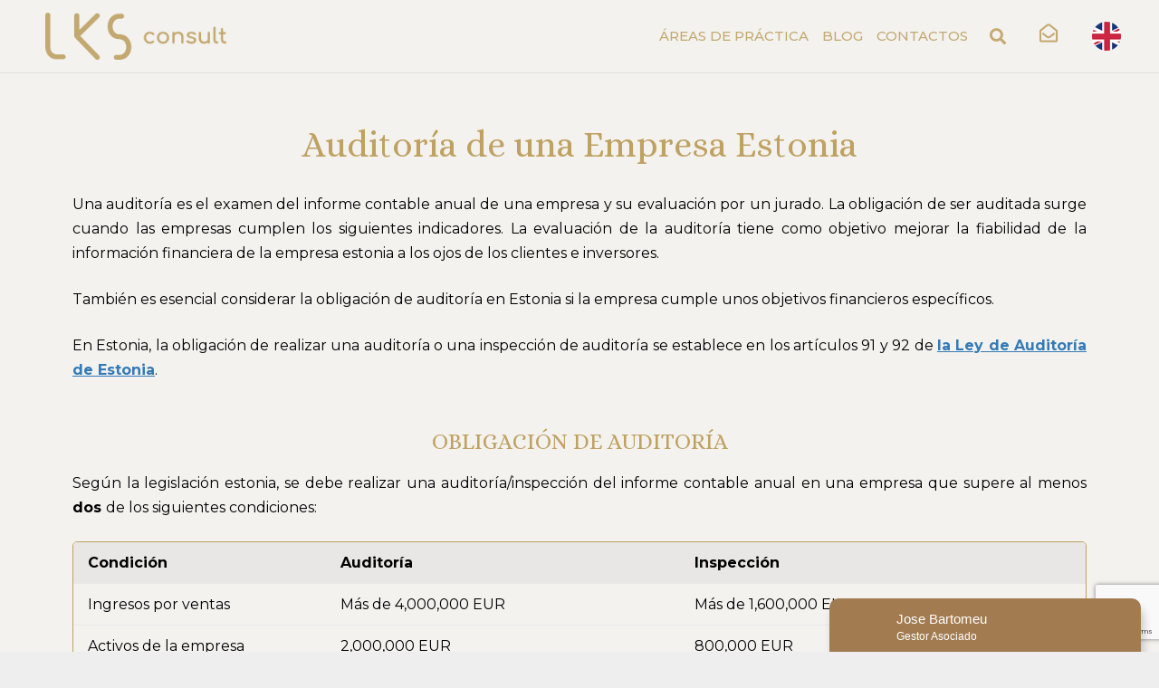

--- FILE ---
content_type: text/html; charset=UTF-8
request_url: https://www.empresaenestonia.ee/auditoria-de-una-empresa-estonia/
body_size: 29699
content:
<!DOCTYPE HTML>
<html lang="en-US" prefix="og: https://ogp.me/ns#">
<head>
	<meta charset="UTF-8">
		<style>img:is([sizes="auto" i], [sizes^="auto," i]) { contain-intrinsic-size: 3000px 1500px }</style>
	
<!-- Search Engine Optimization by Rank Math - https://rankmath.com/ -->
<title>Auditoría de una Empresa Estonia - Empresaenestonia.ee</title>
<meta name="robots" content="follow, index, max-snippet:-1, max-video-preview:-1, max-image-preview:large"/>
<link rel="canonical" href="https://www.empresaenestonia.ee/auditoria-de-una-empresa-estonia/" />
<meta property="og:locale" content="en_US" />
<meta property="og:type" content="article" />
<meta property="og:title" content="Auditoría de una Empresa Estonia - Empresaenestonia.ee" />
<meta property="og:url" content="https://www.empresaenestonia.ee/auditoria-de-una-empresa-estonia/" />
<meta property="og:site_name" content="Empresaenestonia.ee" />
<meta property="og:updated_time" content="2024-04-18T09:53:36+00:00" />
<meta property="og:image" content="https://www.empresaenestonia.ee/wp-content/uploads/bgimg2-1024x512.jpg" />
<meta property="og:image:secure_url" content="https://www.empresaenestonia.ee/wp-content/uploads/bgimg2-1024x512.jpg" />
<meta property="og:image:width" content="1024" />
<meta property="og:image:height" content="512" />
<meta property="og:image:alt" content="Auditoría de una Empresa Estonia" />
<meta property="og:image:type" content="image/jpeg" />
<meta property="article:published_time" content="2021-08-06T09:17:30+00:00" />
<meta property="article:modified_time" content="2024-04-18T09:53:36+00:00" />
<meta name="twitter:card" content="summary_large_image" />
<meta name="twitter:title" content="Auditoría de una Empresa Estonia - Empresaenestonia.ee" />
<meta name="twitter:creator" content="@developer" />
<meta name="twitter:image" content="https://www.empresaenestonia.ee/wp-content/uploads/bgimg2-1024x512.jpg" />
<script type="application/ld+json" class="rank-math-schema">{"@context":"https://schema.org","@graph":[{"@type":"Organization","@id":"https://www.empresaenestonia.ee/#organization","name":"Company in Estonia O\u00dc","url":"https://www.empresaenestonia.ee","logo":{"@type":"ImageObject","@id":"https://www.empresaenestonia.ee/#logo","url":"https://www.empresaenestonia.ee/wp-content/uploads/company-in-estonia.png","contentUrl":"https://www.empresaenestonia.ee/wp-content/uploads/company-in-estonia.png","caption":"Company in Estonia O\u00dc","inLanguage":"en-US","width":"363","height":"126"}},{"@type":"WebSite","@id":"https://www.empresaenestonia.ee/#website","url":"https://www.empresaenestonia.ee","name":"Company in Estonia O\u00dc","publisher":{"@id":"https://www.empresaenestonia.ee/#organization"},"inLanguage":"en-US"},{"@type":"ImageObject","@id":"https://www.empresaenestonia.ee/wp-content/uploads/bgimg2-1024x512.jpg","url":"https://www.empresaenestonia.ee/wp-content/uploads/bgimg2-1024x512.jpg","width":"1024","height":"512","inLanguage":"en-US"},{"@type":"BreadcrumbList","@id":"https://www.empresaenestonia.ee/auditoria-de-una-empresa-estonia/#breadcrumb","itemListElement":[{"@type":"ListItem","position":"1","item":{"@id":"https://www.empresaenestonia.ee","name":"Home"}},{"@type":"ListItem","position":"2","item":{"@id":"https://www.empresaenestonia.ee/auditoria-de-una-empresa-estonia/","name":"Auditor\u00eda de una Empresa Estonia"}}]},{"@type":"WebPage","@id":"https://www.empresaenestonia.ee/auditoria-de-una-empresa-estonia/#webpage","url":"https://www.empresaenestonia.ee/auditoria-de-una-empresa-estonia/","name":"Auditor\u00eda de una Empresa Estonia - Empresaenestonia.ee","datePublished":"2021-08-06T09:17:30+00:00","dateModified":"2024-04-18T09:53:36+00:00","isPartOf":{"@id":"https://www.empresaenestonia.ee/#website"},"primaryImageOfPage":{"@id":"https://www.empresaenestonia.ee/wp-content/uploads/bgimg2-1024x512.jpg"},"inLanguage":"en-US","breadcrumb":{"@id":"https://www.empresaenestonia.ee/auditoria-de-una-empresa-estonia/#breadcrumb"}},{"@type":"Person","@id":"https://www.empresaenestonia.ee/auditoria-de-una-empresa-estonia/#author","name":"developer","image":{"@type":"ImageObject","@id":"https://secure.gravatar.com/avatar/a252ca49691474cb46cfab461874904e9cd5891dcb105a1afaa646fdd3af59fb?s=96&amp;d=mm&amp;r=g","url":"https://secure.gravatar.com/avatar/a252ca49691474cb46cfab461874904e9cd5891dcb105a1afaa646fdd3af59fb?s=96&amp;d=mm&amp;r=g","caption":"developer","inLanguage":"en-US"},"sameAs":["https://twitter.com/developer"],"worksFor":{"@id":"https://www.empresaenestonia.ee/#organization"}},{"@type":"Article","headline":"Auditor\u00eda de una Empresa Estonia - Empresaenestonia.ee","datePublished":"2021-08-06T09:17:30+00:00","dateModified":"2024-04-18T09:53:36+00:00","author":{"@id":"https://www.empresaenestonia.ee/auditoria-de-una-empresa-estonia/#author","name":"developer"},"publisher":{"@id":"https://www.empresaenestonia.ee/#organization"},"description":"Una auditor\u00eda es el examen del informe contable anual de una empresa y su evaluaci\u00f3n por un jurado. La obligaci\u00f3n de ser auditada surge cuando las empresas cumplen los siguientes indicadores. La evaluaci\u00f3n de la auditor\u00eda tiene como objetivo mejorar la fiabilidad de la informaci\u00f3n financiera de la empresa estonia a los ojos de los clientes e inversores.","name":"Auditor\u00eda de una Empresa Estonia - Empresaenestonia.ee","@id":"https://www.empresaenestonia.ee/auditoria-de-una-empresa-estonia/#richSnippet","isPartOf":{"@id":"https://www.empresaenestonia.ee/auditoria-de-una-empresa-estonia/#webpage"},"image":{"@id":"https://www.empresaenestonia.ee/wp-content/uploads/bgimg2-1024x512.jpg"},"inLanguage":"en-US","mainEntityOfPage":{"@id":"https://www.empresaenestonia.ee/auditoria-de-una-empresa-estonia/#webpage"}}]}</script>
<!-- /Rank Math WordPress SEO plugin -->

<link rel='dns-prefetch' href='//www.google.com' />
<link rel='dns-prefetch' href='//fonts.googleapis.com' />
<link rel="alternate" type="application/rss+xml" title="Empresaenestonia.ee &raquo; Feed" href="https://www.empresaenestonia.ee/feed/" />
<link rel="alternate" type="application/rss+xml" title="Empresaenestonia.ee &raquo; Comments Feed" href="https://www.empresaenestonia.ee/comments/feed/" />
<link rel="canonical" href="https://www.empresaenestonia.ee/auditoria-de-una-empresa-estonia" />
<meta name="viewport" content="width=device-width, initial-scale=1">
<meta name="SKYPE_TOOLBAR" content="SKYPE_TOOLBAR_PARSER_COMPATIBLE">
<meta name="theme-color" content="#f5f5f5">
<meta property="og:title" content="Auditoría de una Empresa Estonia - Empresaenestonia.ee">
<meta property="og:url" content="https://www.empresaenestonia.ee/auditoria-de-una-empresa-estonia">
<meta property="og:locale" content="en_US">
<meta property="og:site_name" content="Empresaenestonia.ee">
<meta property="og:type" content="website">
<meta property="og:image" content="https://www.empresaenestonia.ee/wp-content/uploads/merle3.jpg" itemprop="image">
<link rel='stylesheet' id='contact-form-7-css' href='https://www.empresaenestonia.ee/wp-content/plugins/contact-form-7/includes/css/styles.css?ver=6.0.6' media='all' />
<link rel='stylesheet' id='us-fonts-css' href='https://fonts.googleapis.com/css?family=Roboto%3A400%2C700%7CMontserrat%3A500%2C600%2C400%2C700%7CAlice%3A400&#038;display=swap&#038;ver=6.8.3' media='all' />
<link rel='stylesheet' id='us-style-css' href='https://www.empresaenestonia.ee/wp-content/themes/Impreza/css/style.min.css?ver=8.35.2' media='all' />
<link rel='stylesheet' id='theme-style-css' href='https://www.empresaenestonia.ee/wp-content/themes/CompanyInEstonia/style.css?ver=8.35.2' media='all' />
<link rel='stylesheet' id='bsf-Defaults-css' href='https://www.empresaenestonia.ee/wp-content/uploads/smile_fonts/Defaults/Defaults.css?ver=3.20.3' media='all' />
<link rel='stylesheet' id='ultimate-vc-addons-style-min-css' href='https://www.empresaenestonia.ee/wp-content/plugins/Ultimate_VC_Addons/assets/min-css/ultimate.min.css?ver=3.20.3' media='all' />
<script src="https://www.google.com/jsapi?ver=6.8.3" id="googlegraph-jsapi-script-js"></script>
<script src="https://www.empresaenestonia.ee/wp-includes/js/jquery/jquery.min.js?ver=3.7.1" id="jquery-core-js"></script>
<script src="https://www.empresaenestonia.ee/wp-includes/js/jquery/ui/core.min.js?ver=1.13.3" id="jquery-ui-core-js"></script>
<script src="https://www.empresaenestonia.ee/wp-content/plugins/Ultimate_VC_Addons/assets/min-js/ultimate.min.js?ver=3.20.3" id="ultimate-vc-addons-script-js"></script>
<script src="https://www.empresaenestonia.ee/wp-content/plugins/Ultimate_VC_Addons/assets/min-js/ultimate_bg.min.js?ver=3.20.3" id="ultimate-vc-addons-row-bg-js"></script>
<script></script><link rel="https://api.w.org/" href="https://www.empresaenestonia.ee/wp-json/" /><link rel="alternate" title="JSON" type="application/json" href="https://www.empresaenestonia.ee/wp-json/wp/v2/pages/1421" /><link rel="EditURI" type="application/rsd+xml" title="RSD" href="https://www.empresaenestonia.ee/xmlrpc.php?rsd" />
<meta name="generator" content="WordPress 6.8.3" />
<link rel='shortlink' href='https://www.empresaenestonia.ee/?p=1421' />
<link rel="alternate" title="oEmbed (JSON)" type="application/json+oembed" href="https://www.empresaenestonia.ee/wp-json/oembed/1.0/embed?url=https%3A%2F%2Fwww.empresaenestonia.ee%2Fauditoria-de-una-empresa-estonia%2F" />
<link rel="alternate" title="oEmbed (XML)" type="text/xml+oembed" href="https://www.empresaenestonia.ee/wp-json/oembed/1.0/embed?url=https%3A%2F%2Fwww.empresaenestonia.ee%2Fauditoria-de-una-empresa-estonia%2F&#038;format=xml" />
		<script id="us_add_no_touch">
			if ( ! /Android|webOS|iPhone|iPad|iPod|BlackBerry|IEMobile|Opera Mini/i.test( navigator.userAgent ) ) {
				document.documentElement.classList.add( "no-touch" );
			}
		</script>
				<script id="us_color_scheme_switch_class">
			if ( document.cookie.includes( "us_color_scheme_switch_is_on=true" ) ) {
				document.documentElement.classList.add( "us-color-scheme-on" );
			}
		</script>
		<meta name="generator" content="Powered by WPBakery Page Builder - drag and drop page builder for WordPress."/>
<link rel="icon" href="https://www.empresaenestonia.ee/wp-content/uploads/icon-lks.png" sizes="32x32" />
<link rel="icon" href="https://www.empresaenestonia.ee/wp-content/uploads/icon-lks.png" sizes="192x192" />
<link rel="apple-touch-icon" href="https://www.empresaenestonia.ee/wp-content/uploads/icon-lks.png" />
<meta name="msapplication-TileImage" content="https://www.empresaenestonia.ee/wp-content/uploads/icon-lks.png" />
		<style id="wp-custom-css">
			.lkslogo img {max-width:200px !important}
body:not(.home) main section:not(.footer):not(#contacts):not(#contactus):not(#googlemap):not(.footerlinks):not(.pagelinks) {max-width:1200px !important; margin:0 auto}
h2 {text-align:center}
.tag-8 .tag-link-8, .tag-12 .tag-link-12, .tag-7  .tag-link-7, .tag-11 .tag-link-11, .tag-9 .tag-link-9, 
.tag-10  .tag-link-10 {color:#bfa161 !important; border:1px solid #bfa161 !important}

.page-id-2220  main section, .page-id-2220.l-section {max-width:1200px !important; margin:0 auto}
h4.style1 {color:black !important; font-family:'Montserrat' !important; font-size:18px}

.l-content {

    width:100% !important;

}

h4 {font-family: 'Alice',serif !important;
    text-align: left !important;
    text-transform: none !important;
    font-size: 22px !important;
    margin-bottom: 0px !important;
    font-weight: normal !important;
}

h4 .style1 {font-family: 'Alice',serif !important;}



.ush_menu_1.type_desktop .w-nav-list>.menu-item:not(.level_1),

.ush_menu_1.type_desktop .w-nav-list>.menu-item {

    font-size: 15px !important;

}

#page-content {padding: 0}
@media (max-width: 800px) {#page-content, .upb_row_bg {margin-top: 0 !important; padding-top: 0 !important}}
#page-header a, .us_custom_e17fc558 a {color: #bfa161 !important}


.l-subheader-cell .w-nav {justify-content: flex-end}
.l-subheader-cell {display: flex;
align-items: center;
flex-grow: 1;}
@media (max-width: 767px) {#page-content ul li, #page-content ol li{font-size:16px !important}}
	#page-content ul li:not(.green), #page-content p:not(.green){color:black !important}

@media (max-width: 800px) {#page-content, .upb_row_bg {margin-top: 0 !important; padding-top: 0 !important}}
#page-header a, .us_custom_e17fc558 a {color: #bfa161!important}
@media screen and (max-width: 767px){.logoimg {margin: 0 auto; width:200px !important} #ubtn-2330 {margin: 0 auto !important; width: 100px; align-items: center; padding: 0} .us_custom_e47d7875 {padding: 0; margin: 0; } .bigwrp{padding: 0; margin: 0}
}
.socialicons img, .socialcontact img {width:35px !important; height:35px !important; margin-right:10px !important}
.socialicons, .socialicons div, .socialicons p {margin:10px auto 0 !important; max-width:400px; text-align:center;}

@media screen and (max-width: 767px){.l-subheader-h .w-search  {margin-right:10px}}
@media screen and (max-width: 767px){.l-subheader-h .w-html  {width:50px !important}}
@media screen and (max-width: 767px){.home.w-grid-item-h .w-post-elm, .layout_1732, .post_image, .home .w-post-elm img {margin:0 auto !important; float:none !important}}




.border-gold {border: 1px solid #bfa161; border-radius:5px}
.vc_custom_1621319272384 {border-radius: 5px 0px 0px 5px;
    border: 3px solid #bfa161 !important;
border-right: 0px !important;}

.vc_custom_1621319360352, .vc_custom_1621427539816 {border-radius:  0px 5px 5px 0px;
    border: 3px solid #bfa161 !important;
border-left: 0px !important;}
.logoimg {width:240px !important; align-content:center; margin:0 auto}
.smallwrp {border-radius:  0px 5px 5px 0px;}
.uppercase {text-transform:uppercase !important}
.black {color:black}

.smallp{margin-bottom:20px !important}



.services-desc {margin-top: 20px}





.spritereg:hover {

 background: url(/wp-content/uploads/iconz2-1-1.png) 0px -0px no-repeat;

  height: 203px;

	background-position: 0px 0px;

  width: 203px;

}



.spritereg {

  background: url(/wp-content/uploads/iconz2-1-1.png) 0px 0px no-repeat;

  height: 203px;

  width: 203px;

overflow:hidden;

	object-fit: none;

	  background-position: 0px 0px;

	clear: both;

  

  margin-top: 20px ;



}





.spritebusiness:hover {

 background: url(/wp-content/uploads/iconz2-1-1.png) -405px -608px no-repeat;

  height: 203px;

	background-position: -405px -608px;

  width: 203px;

}



.spritebusiness {
  background: url(/wp-content/uploads/iconz2-1-1.png) -406px -406px no-repeat;

  height: 203px;

  width: 203px;

overflow:hidden;

	object-fit: none;

	  background-position: -406px -406px;

	clear: both;

  

  margin-top: 20px ;



}





.spriteresidence:hover {

 background: url(/wp-content/uploads/iconz2-1-1.png) -607px -608px no-repeat;

  height: 203px;

	background-position: -607px -608px;

  width: 203px;

}



.spriteresidence {

  background: url(/wp-content/uploads/iconz2-1-1.png) -607px -405px no-repeat;

  height: 203px;

  width: 203px;

overflow:hidden;

	object-fit: none;

	  background-position: -607px -405px;

	clear: both;

  

  margin-top: 20px ;



}





a .sprite2, a .spriteamaz, a .spritecrypto, a .spriteaccounts, a .spritereg, a .spriteaccount, a .spritebusiness, a .spriteresidence {

  width: 203px;

	height: 203px;
	margin-top:20px !important;

   

  display: block;

	}

a .spritecircle1, a .spritecircle2, a .spritecircle3, a .spritecircle4, a .spritecircle5, a .spritecircle6, a .spritecircle7 {width: 192px; 	height: 192px;

  display: block; color: #000}







.spritereg:hover {

 background: url(/wp-content/uploads/iconz2-1-1.png) 0px -203px no-repeat;

  height: 203px;

	background-position: 0 -203px;

  width: 203px;

}



.spritereg {

  background: url(/wp-content/uploads/iconz2-1-1.png) 0px 0px no-repeat;

  height: 203px;

  width: 203px;

overflow:hidden;

	object-fit: none;

	  background-position: 0px 0px;

	clear: both;

  

  margin-top: 20px ;



}

a .sprite2, a .spriteamaz, a .spritecrypto, a .spriteaccounts, a .spritereg, a .spriteaccount, a .spritebusiness, a .spriteresidence {

  width: 203px;

	height: 203px;

   

  display: block;

	}

.spriteaccounts:hover {

 background: url(/wp-content/uploads/iconz2-1-1.png) -203px -230px no-repeat;

  height: 203px;

	background-position: -203px -203px;

  width: 203px;

}



.spriteaccounts {

  background: url(/wp-content/uploads/iconz2-1-1.png) -203px 0px no-repeat;

  height: 203px;

  width: 203px;

overflow:hidden;

	object-fit: none;

	  background-position: -203px 0;

	clear: both;

  

  margin-top: 20px ;



}

.spriteresidence:hover {

 background: url(/wp-content/uploads/iconz2-1-1.png) -405px -203px no-repeat;

  height: 203px;

	background-position: -405px -203px;

  width: 203px;

}



.spriteresidence {

  background: url(/wp-content/uploads/iconz2-1-1.png) -405px 0px no-repeat;

  height: 203px;

  width: 203px;

overflow:hidden;

	object-fit: none;

	  background-position: -405px 0px;

	clear: both;

  

  margin-top: 20px ;



}
.services-border  {background-repeat: no-repeat !important; max-width: 100% !important; margin: 0 auto }

p:not(.footer) {color:#000}

.spritecrypto:hover {

 background: url(/wp-content/uploads/iconz2-1-1.png) 0px -607px no-repeat;

  height: 203px;

	background-position: 0px -607px;

  width: 203px;

}



.spritecrypto {

  background: url(/wp-content/uploads/iconz2-1-1.png) 0px -404px no-repeat;

  height: 203px;

  width: 203px;

overflow:hidden;

	object-fit: none;

	  background-position: 0px -404px;

	clear: both;

  

  margin-top: 20px ;



}

.spriteamaz:hover {

 background: url(/wp-content/uploads/iconz2-1-1.png) -204px -607px  no-repeat;

  height: 203px;

	background-position: -204px -607px ;

  width: 203px;

}



.spriteamaz {

  background: url(/wp-content/uploads/iconz2-1-1.png) -204px -404px no-repeat;

  height: 203px;

  width: 203px;

overflow:hidden;

	object-fit: none;

	  background-position: -204px -404px;

	clear: both;

  

  margin-top: 20px ;



}

.spritebusiness:hover {

 background: url(/wp-content/uploads/iconz2-1-1.png) -405px -608px no-repeat;

  height: 203px;

	background-position: -405px -608px;

  width: 203px;

}



.spritebusiness {
  background: url(/wp-content/uploads/iconz2-1-1.png) -406px -406px no-repeat;

  height: 203px;

  width: 203px;

overflow:hidden;

	object-fit: none;

	  background-position: -405px -405px;

	clear: both;

  

  margin-top: 20px ;



}
.alice {font-family: 'Alice', serif !important}
 .l-subheader-cell.at_right {width:20px !important}
.l-subheader-cell.at_center {float: right !important; justify-content: flex-end !important }
.rus {background: url(https://www.imoneestijoje.lt/wp-content/uploads/rus.png)  no-repeat; width:32px; margin-left:20px; height:23px}
.eng {background: url(https://www.imoneestijoje.lt/wp-content/uploads/eng.png)  no-repeat;width:32px; margin-left:20px !important; height:23px}
.lang img, .l-subheader-h img {margin:0 10px; display:inline-block}
.header_hor .w-nav.type_desktop > .w-nav-list {justify-content:flex-end; float:right}







.mainbtn {margin-bottom:35px}

.l-section.height_full {min-height: 200px !important}

hr, td, th, .l-section, .vc_column_container, .vc_column-inner, .w-author, .w-comments .children, .w-image, .w-pricing-item-h, .w-profile, .w-sharing-item, .w-tabs-list, .w-tabs-section, .w-tabs-section-header::before, .w-tabs.layout_timeline.accordion .w-tabs-section-content, .widget_calendar #calendar_wrap, .l-main .widget_nav_menu .menu, .l-main .widget_nav_menu .menu-item a, .smile-icon-timeline-wrap .timeline-line {border:none}

/*mobile styles---*/

@media(max-width:800px) {.lang img{display:inline-block; margin:0px !important;  width:25px}}  
 .l-subheader.at_middle .type_mobile{background:none !important}
@media(max-width:800px) {.services-title{font-size:25px !important; height:auto !important; clear:both}}
@media(max-width:800px) {.home a.ubtn-link, .home  .btn, .ubtn-normal, .home button,  .ubtn-ctn-center {width:100% !important; margin-top:10px}}
@media(max-width:800px) {.services-border {clear:both}}


/*table*/
@media (max-width: 768px) {

    table.mobile-y tr td {

        display: block;

        width: 100%; color:black

	}}

	.l-main .w-image.align_right {float: left; margin: 0 auto; }

	.ubtn-ctn-center, .us_custom_bc2e2b1f  {margin: 0 auto !important; padding: 0px}

    table.mobile-y {

        counter-reset: list;

    }

	@media (min-width: 1366px){.ubtn-ctn-center, #ubtn-4218 {margin: 0 auto}}

    table.mobile-y h3::before {

        counter-increment: list;

        content: counter(list)". ";

    }

    table.mobile-y h3 a {

        font-size: 18px;

    }

    table.mobile-y tr td:nth-child(2) {

        text-align: right;

        border-bottom: 1px solid #e8e8e8 ;

    }


    .ramka .vc_column-inner {

        padding-left: 0 !important;

        padding-right: 0 !important;

    }
    table.mobile-y tr td:nth-child(2) {

        text-align: right;

        border-bottom: 1px solid #e8e8e8 ;

    }

.h3link:hover,  .h3link:focus, .h3link a:focus, .h3link a:hover, a.h3link:hover, a.h3link:focus, .link--arrowed:focus, .link--arrowed a:hover, a.link:hover,table strong a:hover, table a:hover, table strong a:hover, table strong a:focus, td strong a:focus, td strong a:hover  {color: #bfa161 !important;}
a.h3link, .h3link a, .h3link {font-weight: 600 !important; color: #336699; text-decoration: underline}

.link--arrowed {
  display: inline-block;
  height: 2rem;
  line-height: 2rem;
}
.link--arrowed .arrow-icon {
  position: relative;
  top: -1px;
  -webkit-transition: -webkit-transform 0.3s ease;
  transition: -webkit-transform 0.3s ease;
  transition: transform 0.3s ease;
  transition: transform 0.3s ease, -webkit-transform 0.3s ease;
  vertical-align: middle;
}
.link--arrowed .arrow-icon--circle {
  -webkit-transition: stroke-dashoffset .3s ease;
  transition: stroke-dashoffset .3s ease;
  stroke-dasharray: 95;
  stroke-dashoffset: 95;
}
.link--arrowed:hover .arrow-icon {
  -webkit-transform: translate3d(5px, 0, 0);
          transform: translate3d(5px, 0, 0); color:#bfa161;
}
.link--arrowed:hover .arrow-icon--circle {
  stroke-dashoffset: 0;
}

 .link--arrowed strong:hover, td a:hover, table a:hover, td a strong:hover, td strong a:hover,  #page-footer a:hover {color:#bfa161 !important}
table strong a:hover, table a:hover {color:#bfa161 !important}
table h3 {
    margin: 10px 0 10px 0 !important;
}
table tr:nth-child(1) h3 {
    margin: 0px 0 10px 0 !important;
}
	@media (max-width:800px){table.mobile-y tr td:nth-child(2) {border-bottom-color:  #e8e8e8}}
.tg td, .tg th {font-family: 'Montserrat', sans-serif !important}
@media (max-width: 767px) {
table.tg {
        display: block;
        width: 100%;
        overflow-x: auto;
        -ms-overflow-style: -ms-autohiding-scrollbar;
    }
}
.border-gold:not(.home) { /*таблица, обведенная желтой полосой*/
    border-radius: 5px!important;
    border: 1px solid #bfa161!important;
}
.btn {margin-top:25px}
.l-section-h p, .l-section-h li {color:black}
img.alignleft {margin-top:7px}

hr, td, th, .l-section, .vc_column_container, .vc_column-inner, .w-comments .children, .w-image, .w-pricing-item-h, .w-profile, .w-sharing-item, .w-tabs-list, .w-tabs-section, .widget_calendar #calendar_wrap, .l-main .widget_nav_menu .menu, .l-main .widget_nav_menu .menu-item a, .smile-icon-timeline-wrap .timeline-line {border-color:#e8e8e8}
td, th {border-bottom: 1px solid #e8e8e8; outline: none!important;}

.lasttd { border-bottom: none !important; padding-bottom: 15px } 
.tg th, .tg td {border-width: 1px !important; }
.tg th {background-color: #eee}
.tg td, .tg th {font-family: 'Montserrat', sans-serif !important; color:black}
@media (max-width:800px){.blog h2, .blog .w-btn {text-align: center; align-content: center; margin: 0 auto}}
	@media (max-width:800px){table.mobile-y tr td:nth-child(2) {border-bottom-color:  #e8e8e8}}

ul.checkmark li {
	list-style-type: none !important; list-style: none !important;}

ul.checkmark {
  list-style-type: none !important; list-style: none !important;
  padding-left: 10px;
}

.checkmark li {
  position: relative;
  padding-left: 43px;
  margin-bottom: 10px
}

.checkmark li:before {
  position: absolute;
  top: 0;
  left: 0;
  font-family: FontAwesome;
  content: "\f00c";
  color: #45b400;
	font-size: 23px;
	font-weight: bold;
		list-style-type: none

}

.left {float: left}
@media (min-width:800px) {.success img, .success, .us_custom_90a7d56b {margin-bottom: 0px !important; padding: 0!important}} 
@media screen and (min-width:800px) {.edu20 img {margin-left: 20px}}
@media screen and (min-width:800px) {.edu21 img {margin-right: 20px} }
.success img {max-width:150px !important; margin-right:20px; ;}

/*============mobile fix==============*/
@media screen and (max-width:800px) {.success img, .vc_custom_1621327234837 img, .vc_custom_1621327234837, .vc_custom_1621327253707  img, .vc_custom_1621327253707  { margin: 10px !important; max-width: 100px !important; padding: 0px !important; margin-bottom: 0px !important; height: auto !important}}
@media screen and (max-width:800px) {.success, .vc_custom_1621327234837, .vc_custom_1621327253707 {height: auto !important; margin-bottom: 0px !important}}
.clear {clear:both}
.vc_custom_1620977059104, .us_custom_b308981b {width:
	50%!important}
.vc_custom_1620977059104 img, .us_custom_b308981b img {margin: 0 auto}
td a:not(.goldena) {font-weight:bold; text-decoration:underline}
.goldena {text-decoration: none !important; color:#bfa161 }
.nr {text-align: center; font-family: 'Alice', serif; font-size: 39px; color: #fff;}

.stats {text-align: center; text-transform: uppercase; font-falimy: 'Montserrat', sans-serif; font-size: 19px; padding-top:15px; color:#333}
@media screen and (max-width: 767px){.l-section-h {  flex: 0 0 auto;}

	.gold  {display: flex;

  flex-wrap: nowrap;

  overflow-x: auto;

		-webkit-overflow-scrolling: touch;

}



	}
.gold {margin-top: 20px!important; height:auto;
    margin-bottom: 17px!important;
    padding-top: 10px!important;
	background: url(https://www.firmavestonii.com/wp-content/uploads/golden-line.jpg)!important;}
.vc_custom_1620977059104 {text-align:center !important}
.justify {text-align:justify}
.mainbtn {padding:5px 15px}
@media (max-width:767px){img.alignleft {width:100%; margin:0 auto} ul.checkmark{padding-left:0px}}
@media screen and (max-width:767px) {table .big {font-size: 10px !important; text-align: left; width: 95%; overflow: visible; padding: 5px; }}
@media screen and (max-width:767px) { .big  td, .big th {padding: 2px !important; font-size: 10px !important; margin: 0 !important}}
@media screen and (max-width:767px) { .big {width: 100%}}
@media screen and (min-width:800px) {.success img {margin-bottom: 30px}}
@media screen and (min-width:800px) {.edu20 img {margin-left: 20px}}
@media screen and (min-width:800px) {.edu21 img {margin-right: 20px} }

@media screen and (max-width:1000px) {.success img { margin: 10px !important; width: 100px !important; padding: 0px !important; max-width: 100px !important}}
.for_transparent,.for_default {padding-top:10px}

@media screen and (min-width:800px) {.page-id-85 .vc_col-sm-4{width:30%; margin: 5px}}

.w-img.with_transparent img.for_transparent, .l-header.bg_transparent:not(.sticky) .w-img.with_transparent img.for_default {display:block !important}
.uppercase, .home button{text-transform:uppercase !important}
.nomaxwidth picture img {

    max-width: 100%; 

}

.page-id-85 .w-image.align_left {float:left !important}

.blackbtn a {color:black !important}
.blackbtn a:hover{color:white !important}
.vc_custom_1621328448716, .vc_custom_1621328452571  {width:50% !important; text-align:center}
@media screen and (max-width: 767px){.l-section-h {  flex: 0 0 auto;}

	.gold  {display: flex;

  flex-wrap: nowrap;

  overflow-x: auto;

		-webkit-overflow-scrolling: touch;

}	}
@media(min-width:768px) { .g-cols.type_default > div.has-fill > .vc_column-inner {padding-bottom:1rem !important; }}
@media screen and (max-width: 767px){.logoimg {margin: 0 auto} #ubtn-2330 {margin: 0 auto !important; width: 100px; align-items: center; padding: 0} .us_custom_e47d7875 {padding: 0; margin: 0; } .bigwrp{padding: 0; margin: 0}
}
.page-id-93 h4.style1 {font-family: 'Alegreja', serif !important; font-size:26px; }
.page-id-93 h4.style1  a {font-weight:500}
@media(max-width:768px) {.page-id-93 h4.style1 {text-align:left !important}}
@media(max-width:768px){.l-subheader-cell .at_right img {float:left; display:inline-block}}
@media(max-width:768px){.l-subheader-cell.at_right{width:260px!important}}
@media(max-width:768px){.l-subheader-cell.at_right img {width:30px; margin-top:10px}}
@media(max-width:768px){.l-subheader-cell.at_left > *, .l-subheader-cell.at_left{margin-right:0 !important}}
@media(max-width:768px) {.l-subheader.at_middle .type_mobile {float:right}}
@media(max-width:768px){.l-subheader-cell .at_right {width:200px}}
@media(max-width:768px){.l-subheader-cell {display:inline}}

/*captcha*/
#ezfc-submit-2, .ezfc-theme-slick .ezfc-btn, .ezfc-theme-slick .ezfc-step-button {border:none !important;  background: #fcbc34 !important; font-weight:600; padding:15px 30px !important}
@media(max-width:768px){.rc-anchor-normal, .rc-anchor iframe, .rc-anchor-normal {width: 100% !important}}

.g-recaptcha {
    transform:scale(0.88);
    transform-origin:0 0;
	margin-top:6px;
}
.wpcf7-submit {float:right; width:100%}
.wpcf7-form-control-wrap{float:left}
.wpcf7-form input[type="text"], .wpcf7-form input[type="password"], .wpcf7-form input[type="email"], .wpcf7-form input[type="url"], .wpcf7-form input[type="tel"], .wpcf7-form input[type="number"], .wpcf7-form input[type="date"], .wpcf7-form textarea, .wpcf7-form select {
    border: 1px solid #bfa161;
	background-color: #fff;
		border-radius: 5px
    
}
.wpcf7-textarea {margin-bottom:4px}

input:focus, textarea:focus, select:focus {
    box-shadow: 0 0 0 2px #fff;
}

input[type="submit"] {
	border-radius: 5px;
	font-weight:bold;
	margin-top: 8px;
	color: #000 !important;
	background: #fcbc34 !important;
	padding:22px 0;
	font: 15px 'Montserrat', Arial, sans-serif;
	float:right
	
	
}
.page-id-1157 .ezfc-submit {padding:10px 20px !important; width:250px !important; margin:0 auto !important; }
.page-id-1157.ezfc-submit-wrapper div, .page-id-1157.ezfc-submit-wrapper {width:auto; margin:0 auto !important}
.ezfc-success-text {color:green}
.wpcf7-form-control.wpcf7-submit {font-weight:600; padding:20px}
.wpcf7-submit:hover, .wpcf7-submit a:hover {font-weight:600; color:#fff !important}


input[type="submit"]:hover {
   background-color: #bfa161 !important; color: #fff !important; 
 font-weight:bold;
}

div.wpcf7-validation-errors {
    border: 1px solid #bfa161;
	float:left; width: 50%
}
.wpcf7-form-control-wrap {float:left; width: 100%}}

@media (max-width:768px){.wpcf7-form-control div{width:100%}}




@media (max-width:1000px){.wpcf7-form-control{margin:3px 0 !important}}


@media (min-width:1000px){.services-desc {width:265px; margin:8px auto}}


.ezfc-price{color:#bfa161 !important}
.ezfc-btn, #ezfc-submit-1 {clear:both !important; margin: 0 auto !important; float:none !important}

.ezfc-theme-aero-v2, .ezfc-form{background-color:#f3f2ef !important}
.ezfc-theme-aero-v2 .ezfc-element-input:focus, .ezfc-theme-aero-v2 .ezfc-element-numbers:focus, .ezfc-theme-aero-v2 .ezfc-element-select:focus, .ezfc-theme-aero-v2 .ezfc-element-textarea:focus {color:#bfa161 !important}

.page-id-1157 label {color:black}
.ezfc-element-checkbox-text label {font-size: 16px !important;font-weight:600 !important}
.ezfc-element-radio, .ezfc-element-radio-text, .ezfc-element-checkbox, .ezfc-element-checkbox-text, .ezfc-element-radio label, .ezfc-element-radio-text label, .ezfc-element-checkbox label, .ezfc-element-checkbox-text label {
	display: inline;font-size: 16px !important;}
input[type="checkbox"], input[type="radio"] {
    box-shadow: none !important;
    display: inline-block;
    width: 19px;
    height: 19px;
    vertical-align: middle;
}
.ezfc-form [class*="ezfc-col-"] {
    margin-left: 0;
    margin-right: 0;
}
.ezfc-theme-slick .ezfc-element {
    padding-bottom: 0px !important;
}
[class*="ezfc-col-"] {
    display: inline-block;
    padding-left: 1%;
    padding-right: 1%;
}
.ezfc-column {
    vertical-align: top;
}
  .ezfc-element-description-below-label {
    font-family: inherit !important; font-style:normal !important; font-size:16px !important
}
.ezfc-label {font-weight:bold;font-family: inherit !important; }
.ezfc-required-notification{ color:black;border-top:1px solid #bfa161; margin-top:40px}
.ezfc-btn, #ezfc-submit-1{padding:20px 0 !important}

.ezfc-theme-slick .ezfc-element-input, .ezfc-theme-slick .ezfc-element-numbers, .ezfc-theme-slick .ezfc-element-select, .ezfc-theme-slick .ezfc-element-textarea {
    border: 0;
    background-color: #efefef !important;
    color: #666; padding: 0 20px 10px !important;
  
    width: 100%;
}

.ezfc-theme-slick .ezfc-element-input {
    border: 1px solid #bfa161 !important;
}

.page-id-1157 input[type="text"], textarea{
    background-color: #fff !important;
}




 .accordion_0 .w-tabs-sections{padding:20px !important}

td {color:black}
.goldbg {background-color:#bfa161}

strong.golden {color:#bfa161}
.single-post h1 {text-align:center}
.w-blogpost-meta{display:none}

.single-post h3  {text-transform: none}

.intro {
    font-size: 23px !important; color:#bfa161 !important;
    line-height: 33px;
    padding-left: 25px;
    border-left: 5px solid #bfa161;
    margin-bottom: 15px;
	text-align: justify;}

.address-icon{
  background: url('/wp-content/uploads/address.png') no-repeat left top;
  height: 46px;
  padding-top: 7px;
	padding-left: 60px;}
.person-icon{
  background: url('/wp-content/uploads/contact-person.png') no-repeat left top;
  height: 46px;
  padding-top: 7px;
  padding-left: 60px;
}
.notary-icon{
  background: url('/wp-content/uploads/notary-fee.png') no-repeat left top;
  height: 46px;
  padding-top: 7px;
  padding-left: 60px;
}
.fee-icon{
  background: url('/wp-content/uploads/state-fee.png') no-repeat left top;
  height: 46px;
  padding-top: 7px;
  padding-left: 60px;
}
.list1{
  padding: 0;
  margin: 0;
  list-style-type: none;
}
@media (max-width:768px){.list1 li{line-height: 40px}}
.acct img {border: 1px solid #bfa161 !important; border-radius:5px}
@media (min-width:1000px){.yul {margin-top:26px}}
.tg {
    border-collapse: collapse;
    border-spacing: 0;
    width: 100%;
    margin: 20px 0 20px 0;
        margin-bottom: 20px;
}
.tg th {
    font-family: Arial, sans-serif;
    font-size: 15px;
    font-weight: normal;
    padding: 10px;
    background-color: #eee;
    border-style: solid;
    border-width: 2px;
    border-color: #bfa161;
    overflow: hidden;
    word-break: normal;
}
.tg td, .tg th {
    font-family: 'Montserrat', sans-serif !important;
}
.tg td {
    font-family: Arial, sans-serif;
    font-size: 15px;
    padding: 10px;
    border-style: solid;
    border-width: 2px;
    border-color: #bfa161;
    overflow: hidden;
    word-break: normal;
}
.vc_chart-legend {
    border-radius: 5px !important;
    border: 1px solid #bfa161 !important;
    padding: 10px !important;
}
.vc_round-chart-canvas {
    width: 90% !important;
    height: 90% !important;
}
@media (min-width:1000px) { .w-tabs-sections, .w-tabs-sections-h  {width: 92% !important}}
@media (max-width:800px) { .w-tabs, .w-tabs-list, .w-tabs-section-header, .w-tabs-section, .w-tabs-list-h, .w-tabs-section-header-h, .w-tabs-sections-h,.w-tabs-section-header {width:100% !important; max-width:100% !important}}
.w-tabs-sections, .w-tabs-sections-h  {width: 100% !important; margin: 0 auto}
@media (max-width:800px) {.wpcf7-submit, .wpcf7-form-control {margin:0 auto !important; width:100% !important; float:none}}

.wpcf7-form-control {
    margin: 3px 0 !important;
}
.photos .mont {
    font-size: 10px !important; 
    clear: both;
}
.photos .uppercase {line-height:12px !important;}
.photos  img {border:2px solid #bfa161 !important; border-radius:3px}

.ezfc-success-text {
    font-size: 28px;
    line-height: 42px;
    color: #000;
	padding: 20px;  margin-bottom:50px}
.wpb_text_column:not(:last-child) p:last-child, .wpb_text_column:not(:last-child) ul:last-child, .wpb_text_column:not(:last-child) ol:last-child {margin-bottom:0}
.ezfc-price-wrapper-element .ezfc-label {float:left; padding-right:10px !important;color:#bfa161 !important; font-weight:600 !important}

ul.list2 {
  list-style:none;
}
.register-icon{
  background: url("/wp-content/uploads/register.svg") no-repeat left top;
  height: 55px;
  padding-top: 10px;
  padding-left: 80px;
}

.share-capital-icon{
  background: url("/wp-content/uploads/share-capital1.svg") no-repeat left top;
  height: 55px;
  padding-top: 10px;
  padding-left: 80px;
}

.contact-person-icon{
  background: url("/wp-content/uploads/contact-person-1.svg") no-repeat left top;
  height: 55px;
  padding-top: 10px;
  padding-left: 80px;
}
.office-icon{
  background: url("/wp-content/uploads/office-1.svg") no-repeat left top;
  height: 55px;
  padding-top: 10px;
  padding-left: 80px;
}
.acc-icon{
  background: url("/wp-content/uploads/accounting-1.svg") no-repeat left top;
  height: 55px;
  padding-top: 10px;
  padding-left: 80px;
}
.procedural-icon{
  background: url("/wp-content/uploads/procedural-1.svg") no-repeat left top;
  height: 55px;
  padding-top: 10px;
  padding-left: 80px;
}

.risk-assessment-icon{
  background: url("/wp-content/uploads/risk-assessment.svg") no-repeat left top;
  height: 55px;
  padding-top: 10px;
  padding-left: 80px;
}

.kyc-icon{
  background: url("/wp-content/uploads/kyc.svg") no-repeat left top;
  height: 55px;
  padding-top: 10px;
  padding-left: 80px;
}
.crypto-submission-icon{
  background: url("/wp-content/uploads/crypto-submission.svg") no-repeat left top;
  height: 55px;
  padding-top: 10px;
  padding-left: 80px;
}
.fees-icon{
  background: url("/wp-content/uploads/fees.svg") no-repeat left top;
  height: 55px;
  padding-top: 10px;
  padding-left: 80px;
}
.docs-icon{
  background: url("/wp-content/uploads/docs-icon.svg") no-repeat left top;
  height: 55px;
  padding-top: 10px;
  padding-left: 80px;
}
.bank-account-icon{
  background: url("/wp-content/uploads/bank-account.svg") no-repeat left top;
  height: 55px;
  padding-top: 12px;
  padding-left: 80px;
}

.ezfc-success-text {
    text-align: center;
    font-size: 28px;
    line-height: 42px;
    color: #000;
    padding: 20px;
    border-style: solid;
    border-width: 29px 28px 27px 27px;
    -moz-border-image: url(https://www.estonia-company.ee/wp-content/uploads/border-4.png) 29 28 27 27 repeat;
    -webkit-border-image: url(https://www.estonia-company.ee/wp-content/uploads/border-4.png) 29 28 27 27 repeat;
    -o-border-image: url(https://www.estonia-company.ee/wp-content/uploads/border-4.png) 29 28 27 27 repeat;
    border-image: url(https://www.estonia-company.ee/wp-content/uploads/border-4.png) 29 28 27 27 fill repeat;
}

h4  a, .style1 a {color:#337ab7 !important; font-weight:normal !important}
.page-id-93 .vc_custom_1621335744775 td:not(.lasttd) {border-bottom: 1px solid #bfa161 !important;}

.beststartups .w-image img {
    max-width: 200px;margin: 0 auto;align-content:center;  vertical-align: top;padding:0
}
.beststartups div {
    text-align: center !important;
    vertical-align: top;
}
.beststartups .g-cols.valign_middle > div > .vc_column-inner {
    justify-content: center !important;display: flex;
}

.beststartups .vc_column-inner {
    justify-content: center !important;display: flex;
}


/*header*/
.home #page-header {
    background-color: none !important;
}

.home #page-header.sticky,
.home #page-header:hover{
    background: #f3f2ef !important;
}


.w-nav .menu-item:hover .level_1 .w-nav-title,
.level_1 .w-search-open:hover,
.level_1 .contact a:hover,
.w-search-open:hover .fa-search,
.contact:hover .fa-envelope-open {
    color: #000;
}
#page-header, .l-header {
   
    clear: both;
    position: fixed !important;
    opacity: .9
}
body.home #page-header {
    background: none !important;
}
.home header#page-header:hover {
    background: none !important;
}
body.home #page-header.sticky,
body.home header#page-header:hover,
.l-subheader.at_middle {
    background: #f3f2ef !important;
}
.home .l-subheader.at_middle {
    background-color: transparent !important;
	/*opacity:0.1*/
}
.home .sticky .l-subheader.at_middle {
    /*background-color: #F3F2EF !important;*/
}
.home .l-header:not(.sticky) {background-color:transparent !important; background-color:none !important;background-color: transparent !important;}
.l-header.sticky.l-subheader.at_middle, .l-header.sticky, .sticky .l-subheader.at_middle,  #page-header:hover, .l-header:hover {background-color:#f3f2ef !important}
.l-header a {color:#bfa161}
.l-subheader-h, .l-section-h, .l-main .aligncenter, .w-tabs-section-content-h {
	max-width: 1270px;}
/*video*/
video {padding:0 !important
;margin:0 !important;  
   
object-fit: cover;
width: 100%;
	top:0;left:0;clear:both 
	
}

.videocontainer {;margin:0 !important; left: 0px; width: 100%; align-content:top; text-align:top; padding:0 !important; } 
.maintext{clear:both}
video {height:90vh !important; margin-bottom:0 !important; padding-bottom:0 !important; overflow:hidden !important}
.vc_custom_1630477436602 {margin-top: 0 !important;padding-top:0!important}



.l-sidebar, .l-section-h, .l-section.width_full .vc_col-sm-12 .w-tabs-section-content-h {
	padding: 0 !important;}
.home .l-header:hover,.home header:hover {background-color:#f3f2ef !important}

.vc_custom_1630571300669 {
	max-width: 1270px; margin:0 auto;text-align: justify !important; margin-bottom:40px}
.home h1 {font-size:36px; line-height:41px}
.page-id-1227 .vc_vc_column_text:not(:last-child) .wpb_text_column :last-child{margin-bottom:10px !important}


/*blog hp*/
.home .w-grid-item-elm img {
    border-radius: 50%;
    border: 1px solid #bfa161;
    width: 200px !important;
    height: 200px !important;
    display: block;
    max-width: 100%;
    max-height: 100%;
    object-fit: cover;
    margin: 0 auto;
}

.home .w-grid-item-elm a:hover, .home .w-grid-item-elm:hover, .home h4 a:hover, .blog a:hover, h4 a:hover, .w-grid-item-elm:hover, .w-grid-item-elm a:hover {
    color: #bfa161 !important;
}
.home .w-grid-item-elm img:hover {
    background-color: #bfa161 !important;
    border-radius: 50%;
}

.usg_post_title_1 {text-transform:none !important;
    text-align: center !important;
    font-family: 'Alice',serif !important;
    font-size: 19px !important;
    margin-top: 5px !important;
    margin-bottom: 10px !important;
    position: relative !important;
}

.home .w-grid-item-elm a, .home h4 a {
    color: #336699 !important;font-weight:700
}
.single-post ul {list-style:disc}
@media (min-width:1000px){.single-post img:not(#page-footer img) {margin:7px 20px 7px 0 !important}}
.single-post .l-footer {padding-top:40px}
.intro {
    font-size: 23px !important;
    line-height: 33px;
    color: #bfa161;
    padding-left: 25px;
    border-left: 5px solid #bfa161;
    margin-bottom: 15px;
    text-align: justify;
}
.page-id-1780 .w-grid-item-elm img, .tag .w-grid-item-elm img {
    border-radius: 5px !important;
    border: 1px solid #bfa161 !important;
}
.page-id-1780 .post_title {
    text-align: left !important;
    font-family: 'Alice',serif !important;
    font-size: 19px !important;
    margin-top: 10px !important;
    margin-bottom: 1.5rem !important;
    position: relative !important;   display: inline-block;
    
}

.page-id-1780 .post_title br {
display: none;
}

.page-id-1780 .post_title a {
    color: #337ab7; font-weight:700;
}

.page-id-1780 .post_image img, .tag post_image img  {
    display: block; width:100% !important; height:auto !important
}
.page-id-1780 a.w-btn:hover, .tag a.w-btn:hover, .page-id-1780 .us-btn-style_2:hover, .tag .us-btn-style_2:hover {border-radius:5px !important}

.no-touch .us-btn-style_2:hover,.w-grid .w-btn-wrapper .w-btn:hover {border-radius:5px !important}
.page-id-1780  a:hover, .page-id-1780  a:focus,.tag a:focus, .page-id-1780  a:active,.w-grid-item-elm a:hover,.w-grid-item-elm a:focus  {color:white !important; border-radius:5px !important}
.tag a:hover {color:#bfa161 !important}

.page-id-1780 h2{
    
    font-family: 'Alice',serif !important;
    font-size: 19px !important;
    margin-top: 10px !important;
    margin-bottom: 1.5rem !important;
    position: relative !important;height:60px
}


.tagcloud a
:not(.tag-8 .tag-link-8):not(.tag-12 .tag-link-12):not(.tag-7  .tag-link-7):not(.tag-11 .tag-link-11):not(.tag-9 .tag-link-9):not(
.tag-10  .tag-link-10 ), .tag-cloud-link
:not(.tag-8 .tag-link-8):not(.tag-12 .tag-link-12):not(.tag-7  .tag-link-7):not(.tag-11 .tag-link-11):not(.tag-9 .tag-link-9):not(
.tag-10  .tag-link-10 ), .widget_tag_cloud a
:not(.tag-8 .tag-link-8):not(.tag-12 .tag-link-12):not(.tag-7  .tag-link-7):not(.tag-11 .tag-link-11):not(.tag-9 .tag-link-9):not(
.tag-10  .tag-link-10 ), a.tag-cloud-link
:not(.tag-8 .tag-link-8):not(.tag-12 .tag-link-12):not(.tag-7  .tag-link-7):not(.tag-11 .tag-link-11):not(.tag-9 .tag-link-9):not(
.tag-10  .tag-link-10 ) { color:#999 !important; border:1px solid #999}

.tagcloud a, .tag-cloud-link, .widget_tag_cloud a, a.tag-cloud-link
{font-size:15px !important; font-weight:normal !important; border-radius:3px}


.tagcloud a:hover {border:1px solid #bfa161 !important; text-decoration:none}
a.tag-cloud-link {border:1px solid #999; padding:8px 12px; margin:0 9px }
.page-id-1780 #us_grid_1 .w-grid-list, .tag #us_grid_1 .w-grid-list  {margin:0 !important}
.tags h2 {margin:0 auto !important; text-align:center !important}
.tagcloud a:hover,.page-id-1780 .w-grid-item h2 a:hover{color:#bfa161 !important}
.tagcloud {text-align: center !important}

.w-grid-item-elm a:hover {
    color: #bfa161 !important;
}

@media (min-width:900px){.page-id-1780 .usg_post_title_1, .tag .usg_post_title_1  {height:90px}}
.tag h2 {text-align: center !important; font-size:19px}
.tag .post_title a{color: #337ab7;
font-weight: 700; }
.tag .post_title{text-align:left !important; font-size:19px !important}
.tag #us_grid_0 .w-grid-item {
    padding: 2rem 1.5rem !important;clear:both !important
	
}
.tag .g-cols.type_default > div > .vc_column-inner {
    padding-left: 1.5rem;
    padding-right: 1.5rem;
}
.tag #us_grid_0 .w-grid-list {margin:0 !important}
.tag .cols_3 > div[class*="list"] > * {
    width: 33.3333%;
}


/*search*/
.w-search-form {
    background: #999;
    color: #fff;
}
.search-results  .usg_post_title_1{color: #336699 !important;
text-decoration: underline; text-align:left !important; font-size: 26px !important;font-weight:bold}
.search .page-numbers:not(.dots) {color: #336699 !important;
text-decoration: underline !important;
	font-weight: bold !important;}
.search  .pagination .page-numbers.dots {color:black !important; font-size:20px !important; background:none; box-shadow:none !important}
.search .w-grid-item-h {padding-bottom:20px}
.fa-search {min-width:50px}
.l-subheader-cell.at_center {margin-right:50px}
@media (max-width:800px){.svg-inline--fa{font-size:20px; margin-top:17px; float:right}}
@media (min-width:800px){.postid-1918 img {margin-bottom:15px!important; clear:both}}

.l-footer .vc_col-sm-7 {float:left;width:14%}
.l-footer .vc_col-sm-7 img, .vc_col-sm-7 .w-image-h, .l-footer .vc_col-sm-7 .wpb_text_column {width:150px !important; margin:0 auto!important;margin-right:10px !important }
.us_custom_2ae65f69 {width:100% !important}
.vc_col-sm-7 .mont {line-height:10px !important}

@media (min-width:861px) and (max-width:1100px){.l-footer #contacts img, .l-footer .vc_col-sm-7 img{float:left;max-width:115px !important;margin-right:7px !important}}
@media (min-width:769px) and (max-width:860px){.l-footer #contacts img, .l-footer .vc_col-sm-7 img {float:left;max-width:100px ;margin-right:7px !important}}
@media (max-width:800px){ .l-footer .vc_col-sm-7 {width:33% ;}}
@media (max-width:800px){ .us_custom_8e09cc6b, .us_custom_347de0c9, .photos, .photos div {margin: 0 auto;
clear: both;}}
@media (max-width:800px){ .l-footer .spacer-6155551e437ed,.spacer-615555ca45b63 {display:none}}

@media (max-width:768px){ .l-footer .vc_col-sm-7 {width:100% !important;}}
@media (max-width:768px){ .l-footer .vc_col-sm-7 img {width:200px}}

@media (max-width:768px){ .l-footer .g-cols > div:not([class*=" vc_col-"]) {
    width: 100%;
    margin: 0 0 1rem;
	}}

@media (max-width:768px){ .l-footer .photos .vc_column-inner {
    display: flex;
    flex-direction: column;
    flex-grow: 1;
    flex-shrink: 0;margin: 0 auto;
clear: both;
	}}
@media (max-width:768px){ .l-footer .photos img {width:200px !important; float:left; margin: 0 auto;text-align: center !important;}}
@media (max-width:768px){ .l-footer .w-image-h {max-width:100%; margin:0 auto; clear:both; text-align:center !important; width:100%!important}}
	
@media (max-width:768px){ .l-footer .w-image-h img {margin: 0 auto !important;padding:0;
align-content: center !important; text-align: center !important; }}
@media (max-width:768px){.photos .wpb_wrapper {width:100%; }}
	@media (max-width:768px){.photos div {margin: 0 auto; padding:0; clear: both;}}

@media (max-width:900px){.post_title {line-height:40px !important}}
@media (max-width:900px){.w-image-h{max-height:450px !important}}
@media (max-width:900px){#us_grid_1 .w-grid-item {padding:1rem !important}}

@media (max-width:900px){.single-post .l-main img {width:100%}}
.achieve {color:black}

ul.w-nav-list.level_2 {
    background-color: rgba(0,0,0,.8);
}
ul.w-nav-list.level_3 {
    background-color: rgba(0,0,0,.8);
    border-left: 1
px
 solid;
}
.page-id-2220 .w-image .nomaxwidth {width:100% !important; height:425px !important}
	 .page-id-4828 input[type="submit"] {
   float:right;
    padding: 25px 0;
		 width: 210px;margin-top:0}
	.page-id-4828 #sbmt{margin-top:0 !important}

	.officeimg img {height:390px}
	@media (max-width:1024px){.officeimg img, iframe{width:100%}}
	@media (max-width:1024px){.useful,.us_custom_2d9ebfef {margin:0!important} .copyright h3{margin-top:0;padding-top:0 !important}}
@media (max-width:767px){.wpcf7-form {clear:both}}
p a {text-decoration:underline}
.accountants img{max-height:350px; width:inherit; margin:0 auto !important; align-content:center !important}
.accountants p {text-align:justify !important;margin:0 auto !important; align-content:center !important}

h3.style1 a {font-family: Alice, 'Alice', "serif" !important;
font-size: 26px !important;font-weight:600 !important}
@media (min-width:1000px){h1:not(.home) {margin-top:2.5em}}


@media (max-width:680px) {	.home .w-image, .eduimg, .success, .success img {margin:0 auto !important}}

.empty, .empty div {margin:0 !important; padding:0 !important}
.footerlinks strong {
  color: #bfa161;
  font-size: 22px;font-family: Alice, 'Alice', "serif" !important;
}
.footerlinks ul, .footerlinks li {
  list-style-type: none;
  margin: 0;
}
.footerlinks a {font-weight:bold; font-size:14px}
.footerlinks a:hover {color:#bfa161 !important}
.gallery img {padding:20px !important}

@media (max-width:800px){video {
  object-fit: cover;
	height: 100% !important;
	width:100vw; margin-top:90px !important;padding:0 8px !important}}


@media (max-width:800px){h1 {font-size:30px !important}}
@media (max-width:800px){.ush_html_2 .contact, .ush_search_1 {width:20px; float:right	}}

@media (max-width:800px){.l-header .w-html{width:20px; }}

@media (max-width:800px){.fa-search  {margin-top:15px; margin-right:15px}}

@media (max-width:800px){.ush_html_2 .contact {margin-top:5px !important}}
	
	
@media (max-width:435px){.ush_html_1 {display:none}}
@media (max-width:435px){ .ush_menu_1{width:40px !important}}

@media (max-width:800px){.home h3 {text-align:center; font-size: 33px }}
@media (max-width:800px){p {font-size:16px; hyphens:auto}}
@media (max-width:655px){.menufooter div, .menufooter {margin-left:0 !important; }}

@media (max-width:655px){.menufooter .vc_column-inner, .menufooter {margin-left:0; padding:0 0 0 10px!important; }}
.wpcf7-response-output {padding: 0 !important; margin:0 !important; font-size:21px; color:red; text-align:center; border:none !important}
.sent .wpcf7-response-output {padding: 0 !important; margin:0 !important; font-size:21px; color:green; text-align:center; font-weight:bold !important; border:none !important}

input, textarea {background-color:white !important
}
.w-search-form {color:black !important}
.vc_chart-with-legend {background-image: url("https://www.empresaenestonia.ee/wp-content/uploads/diagram2.png"); background-repeat:no-repeat; align-content:top; padding:10px }
@media (min-width:1000px){.photos  .vc_column_container{  display: flex !important;
  flex-wrap: wrap;
}}
@media (min-width:1000px){.photos .g-cols.via_grid{  display: flex !important;
  flex-wrap: wrap !important;
}}
.photos {  display: flex !important;
  flex-wrap: wrap !important;
}
.w-tabs-section-control {display:none}
.photos .vc_column_container  {
  float: left;
	}
@media (min-width:1000px){.photos img {width:200px !important; }}
.photos {margin:0 auto !important}

.us_custom_020a95dc, .footer3  .l-section-h {
  max-width: 300px !important;
	margin: auto !important;}
.footer3, .footer3 .l-section-h, .us_custom_38e07046  {margin:0 auto !important}
			.footer3 .left {margin-right:20px !important}
.footer3 img:not(.logos img), .social img :not(.logos img){width:35px !important; height:35px !important}
.page-id-1780 .wp-post-image  {padding:0 !important; border:1px solid #bfa161 !important; }
.w-hwrapper {display:none}
.home .w-post-elm img:hover {
  background-color: #bfa161 !important;
  border-radius: 50% !important;
}
.home .w-post-elm img {
  border-radius: 50% !important;
  border: 1px solid #bfa161 !important;
}
.home .w-post-elm img {
  border-radius: 50%;
  border: 1px solid #bfa161;
  width: 200px !important;
  height: 200px !important;
  display: block;
  max-width: 100%;
	max-height: 100%;}
.wpcf7-response-output {text-align:center !important; margin-top:0 !important; padding-top:0 !important}

.page-id-2220 .l-main .social  {width:300px !important}
.page-id-1157 #ezfc-submit-1, .page-id-2220 input[type="submit"] {margin:10px auto !important}

.empty, .empty div {margin:0 !important; padding:0 !important; height:0}
@media (max-width:768px) {#page-content {margin-top:80px !important}}
@media (max-width:768px) {.home #page-content {margin-top:0}}
.tag #us_grid_1 img {border:1px solid #bfa161}
@media (max-width:768px) {#bgvid {margin-top:0 !important}}

.l-header img {padding:5px 0 !important}
.post_taxonomy {display:none}
.w-post-elm a:not(.us-btn-style_1):not(.w-btn) {color:#336699 !important}
.tagcloud a::selection, .tagcloud a:focus::before, .tagcloud a:focus, .tagcloud a:active, .tagcloud:current, .tagcloud a:current, .tag  .w-post-elm a:hover, .tag h2:hover {color:#bfa161 !important; }
.green strong {color:#008000 !important}
.us-btn-style_1 {color:#333 !important}
.ezfc-submit-wrapper {text-align:center}
@media (min-width: 1080px){  .page-id-1157 .one-half {width:48%; float:left; margin-right:20px}}
.page-id-1157 input[type="submit"] {width:200px; text-align:center; margin:10px auto !important; float:none !important; background-color:#fcbc34 !important}
.wpcf7-checkbox {background-color:none !important}
.page-id-1157 .one-half label {font-weight: 600; font-size: 1em !important; }
.page-id-1157 .one-half .wpcf7-text {margin-bottom:15px !important}
#wpcf7-f3617-p1157-o1 .wpcf7-response-output {margin-bottom:20px !important; }
.residentbtn .wpcf7-form-control, .residentbtn .wpcf7-submit {margin:0 auto !important; align-content:center}
.residentbtn  {width:300px !important}
.red {color:red}
#wpcf7-f3617-p1157-o1 .wpcf7-submit {margin-top:20px !important}
#wpcf7-f3617-p1157-o1 input [type="checkbox"] {margin-top:0 !important}

/*person*/
.w-actionbox {margin:0 !important;}

.bordertd {border-right:6px solid #bfa161;}

.middle {
    display: flex;
    justify-content: center;
}

@media only screen and (min-width: 601px) {
    .person {
        display: flex;
        flex-wrap: nowrap;
        align-items: center;
        width: 92%;
    }
    .person img {
        margin:auto;
    }
    .person.lasttd:nth-child(2){
        text-align:left;
    }
    .person .lasttd:nth-child(1) {
        width: 25%;
        display: flex;
        align-items: center;
        justify-content: center;
    }
    .person h3 {
        margin-left: 35px;
        font-size:30px;
    }
    .person p {
        margin-left: 36px;
    }
    .person .lasttd:nth-child(2) {
        width: 50%;
    }
    .person .lasttd:nth-child(3) {
        width: 25%;
    }
}

@media only screen and (max-width: 600px) {
    .person {
        display: flex;
        flex-wrap: wrap;
        align-items: center;
        width: 100%;
    }
    .middle {
        display: flex;
        flex-wrap: wrap;
        justify-content: center;
    }
    .person .lasttd {
        width: 100%;
        padding: 10px;
    }
    .person .lasttd:nth-child(1) {
        width: 100%;
        display: flex;
        align-items: center;
        justify-content: center;
    }
    .bordertd {
        border: 0;
    }
    .person h3 {
        font-size: 20px;
    }
}

.person .lasttd {
    padding: 10px;
}
.person .lasttd:nth-child(1) img {
    margin: auto;
}

.person.job {
    margin-left: 37px; 
    font-size: 15px; 
    text-align: left;
}

@media only screen and (max-width: 600px) {
  .person .job {
    margin-left: 0;
    font-size: 13px;
  }
}

img.gray {
  transition: transform 0.3s ease-in-out;max-width:none !important;width:100%;
background-repeat: no-repeat;}

img.gray:hover {
  transform: scale(1.1);
}

.team-card--img-wrap {
  overflow: hidden;align-self: end;
align-items: flex-end;
width: 100%; border:1px solid #bfa161;border-radius:5px;}

.cieteam .vc_column-inner {padding:1px !important; }
.cieteam img{width:100% !important;}
.cieteam p {margin:0 !important}
.cieteam .g-cols.via_grid {grid-gap:1px !important}
.cieteam {padding-bottom:40px !important;}
.cieteam .mont {font-size:13px !important; color:#999}
.cieteam span {font-size:26px !important}
.jobtitl {font-size:13px; color:#999}
.bordergold {border:1px solid #bfa161; margin-bottom:0}
.search main {margin-top:80px}
.w-tabs-section-title {
  color: #bfa161 !important;
  font-size: 18px !important;
}
.w-tabs-section-control {
  margin-right: .6em;order: -1;color: #ccc !important; flex-shrink: 0;
line-height: 1em;
height: 1em;
width: 1em;
text-align: center;
transition: transform .3s;
transform: rotate(0deg);
}
.w-tabs-section-control::before {
  content: '';
  position: absolute;
  top: 0;
  left: .45em;
  height: 100%;
  width: .1em;
  background: currentColor;
  border-radius: 2px;
}
.w-tabs-sections.icon_plus > div > .w-tabs-section-header .w-tabs-section-control::after {
  content: '';
  position: absolute;
  top: .45em;
  left: 0;
  height: .1em;
  width: 100%;
  background: currentColor;
  border-radius: 2px;
}
.w-tabs-section-title {
  color: #bfa161 !important;
  font-size: 18px !important;
}
.w-tabs.accordion > div > div > .w-tabs-section-header {
  display: flex;
}

.w-tabs-section-header {
 
  align-items: center;
  text-align: inherit;
  line-height: 1.5;
  cursor: pointer;
  padding: 1em 1.5em;
  width: 100%;
  background: transparent;
  transition: background .2s,color .2s;
}
.w-tabs.accordion > div > .w-tabs-section {
  display: block;
  border-style: solid;
  border-width: 1px 0 0 0;
}
.no-touch .w-tabs-section-header:hover, .no-touch .w-tabs-section-header:focus {
  background: rgba(0,0,0,0.04);
}
.w-tabs-section-header {max-width:none !important}

.sp-ea-single {
	border: 1px solid #e2e2e2;}
.sp-easy-accordion .sp-ea-single, .ea-card, .ea-expand {
  margin-bottom: 0 !important;
  border-top: 0 !important;
  border-right: 0 !important;
  border-left: 0 !important;
}
.ea-header a {
  color: #bfa161 !important;
  font-size: 21px !important;
  font-family: "Montserrat",sans-serif;
  font-weight: normal !important;
  text-decoration: none !important;
}
.ea-header i, .ea-header svg {
  color: #ccc !important;
}
.fa, .fas {
  font-family: 'Font Awesome 5 Free';
  font-weight: 900;
}
.ea-header,.ea-card,.ea-body {background:none !important}



@media (max-width:768px) {.header_hor .l-subheader-cell.at_right .w-search:not(.layout_simple):last-child {
    margin-right: 0.5em !important;
    margin-top: 
			-30px ;
}
.l-subheader-cell.at_right img {
    width: 30px;
    margin-top: 5px;
}}



@media (max-width: 768px) {
	.sticky .ush_search_1 {
    margin-top: -10px !important;

}}

		</style>
		<noscript><style> .wpb_animate_when_almost_visible { opacity: 1; }</style></noscript>		<style id="us-icon-fonts">@font-face{font-display:block;font-style:normal;font-family:"fontawesome";font-weight:900;src:url("https://www.empresaenestonia.ee/wp-content/themes/Impreza/fonts/fa-solid-900.woff2?ver=8.35.2") format("woff2")}.fas{font-family:"fontawesome";font-weight:900}@font-face{font-display:block;font-style:normal;font-family:"fontawesome";font-weight:400;src:url("https://www.empresaenestonia.ee/wp-content/themes/Impreza/fonts/fa-regular-400.woff2?ver=8.35.2") format("woff2")}.far{font-family:"fontawesome";font-weight:400}@font-face{font-display:block;font-style:normal;font-family:"fontawesome";font-weight:300;src:url("https://www.empresaenestonia.ee/wp-content/themes/Impreza/fonts/fa-light-300.woff2?ver=8.35.2") format("woff2")}.fal{font-family:"fontawesome";font-weight:300}@font-face{font-display:block;font-style:normal;font-family:"Font Awesome 5 Duotone";font-weight:900;src:url("https://www.empresaenestonia.ee/wp-content/themes/Impreza/fonts/fa-duotone-900.woff2?ver=8.35.2") format("woff2")}.fad{font-family:"Font Awesome 5 Duotone";font-weight:900}.fad{position:relative}.fad:before{position:absolute}.fad:after{opacity:0.4}@font-face{font-display:block;font-style:normal;font-family:"Font Awesome 5 Brands";font-weight:400;src:url("https://www.empresaenestonia.ee/wp-content/themes/Impreza/fonts/fa-brands-400.woff2?ver=8.35.2") format("woff2")}.fab{font-family:"Font Awesome 5 Brands";font-weight:400}@font-face{font-display:block;font-style:normal;font-family:"Material Icons";font-weight:400;src:url("https://www.empresaenestonia.ee/wp-content/themes/Impreza/fonts/material-icons.woff2?ver=8.35.2") format("woff2")}.material-icons{font-family:"Material Icons";font-weight:400}</style>
				<style id="us-theme-options-css">:root{--color-header-middle-bg:rgba(0,0,0,.7);--color-header-middle-bg-grad:rgba(0,0,0,.7);--color-header-middle-text:#bfa161;--color-header-middle-text-hover:#ffffff;--color-header-transparent-bg:transparent;--color-header-transparent-bg-grad:transparent;--color-header-transparent-text:#ffffff;--color-header-transparent-text-hover:#bfa161;--color-chrome-toolbar:#f5f5f5;--color-header-top-transparent-bg:rgba(0,0,0,0.2);--color-header-top-transparent-bg-grad:rgba(0,0,0,0.2);--color-header-top-transparent-text:rgba(255,255,255,0.66);--color-header-top-transparent-text-hover:#fff;--color-content-bg:#f3f2ef;--color-content-bg-grad:#f3f2ef;--color-content-bg-alt:#f3f2ef;--color-content-bg-alt-grad:#f3f2ef;--color-content-border:#e8e8e8;--color-content-heading:#bfa161;--color-content-heading-grad:#bfa161;--color-content-text:#333333;--color-content-link:#337ab7;--color-content-link-hover:#23527c;--color-content-primary:#eeeeee;--color-content-primary-grad:#eeeeee;--color-content-secondary:#bfa161;--color-content-secondary-grad:#bfa161;--color-content-faded:#999999;--color-content-overlay:rgba(0,0,0,0.75);--color-content-overlay-grad:rgba(0,0,0,0.75);--color-alt-content-bg:#f5f5f5;--color-alt-content-bg-grad:#f5f5f5;--color-alt-content-bg-alt:#ffffff;--color-alt-content-bg-alt-grad:#ffffff;--color-alt-content-border:#dddddd;--color-alt-content-heading:#333333;--color-alt-content-heading-grad:#333333;--color-alt-content-text:#666666;--color-alt-content-link:#bfa161;--color-alt-content-link-hover:#ffffff;--color-alt-content-primary:#eeeeee;--color-alt-content-primary-grad:#eeeeee;--color-alt-content-secondary:#bfa161;--color-alt-content-secondary-grad:#bfa161;--color-alt-content-faded:#999999;--color-alt-content-overlay:#e95095;--color-alt-content-overlay-grad:linear-gradient(135deg,#e95095,rgba(233,80,149,0.75));--color-footer-bg:#222222;--color-footer-bg-grad:#222222;--color-footer-bg-alt:#222222;--color-footer-bg-alt-grad:#222222;--color-footer-border:#333333;--color-footer-heading:#ccc;--color-footer-heading-grad:#ccc;--color-footer-text:#666666;--color-footer-link:#999999;--color-footer-link-hover:#ffffff;--color-subfooter-bg:#222222;--color-subfooter-bg-grad:#222222;--color-subfooter-bg-alt:#222222;--color-subfooter-bg-alt-grad:#222222;--color-subfooter-border:#282828;--color-subfooter-heading:#ccc;--color-subfooter-heading-grad:#ccc;--color-subfooter-text:#808080;--color-subfooter-link:#cccccc;--color-subfooter-link-hover:#ffffff;--color-content-primary-faded:rgba(238,238,238,0.15);--box-shadow:0 5px 15px rgba(0,0,0,.15);--box-shadow-up:0 -5px 15px rgba(0,0,0,.15);--site-canvas-width:1300px;--site-content-width:1270px;--site-sidebar-width:20.99%;--text-block-margin-bottom:0rem}:root{--font-family:Montserrat,sans-serif;--font-size:16px;--line-height:27px;--font-weight:400;--bold-font-weight:700;--h1-font-family:Alice,serif;--h1-font-size:40px;--h1-line-height:1.4;--h1-font-weight:400;--h1-bold-font-weight:700;--h1-text-transform:none;--h1-font-style:normal;--h1-letter-spacing:0;--h1-margin-bottom:0.6em;--h1-color:#bfa161;--h2-font-family:var(--h1-font-family);--h2-font-size:25px;--h2-line-height:1.4;--h2-font-weight:var(--h1-font-weight);--h2-bold-font-weight:var(--h1-bold-font-weight);--h2-text-transform:uppercase;--h2-font-style:var(--h1-font-style);--h2-letter-spacing:0;--h2-margin-bottom:0.6em;--h2-color:#bfa161;--h3-font-family:var(--h1-font-family);--h3-font-size:27px;--h3-line-height:1.4;--h3-font-weight:var(--h1-font-weight);--h3-bold-font-weight:var(--h1-bold-font-weight);--h3-text-transform:var(--h1-text-transform);--h3-font-style:var(--h1-font-style);--h3-letter-spacing:0;--h3-margin-bottom:0.6em;--h4-font-family:var(--h1-font-family);--h4-font-size:24px;--h4-line-height:1.4;--h4-font-weight:var(--h1-font-weight);--h4-bold-font-weight:var(--h1-bold-font-weight);--h4-text-transform:uppercase;--h4-font-style:var(--h1-font-style);--h4-letter-spacing:0;--h4-margin-bottom:0.6em;--h5-font-family:var(--h1-font-family);--h5-font-size:23px;--h5-line-height:1.4;--h5-font-weight:var(--h1-font-weight);--h5-bold-font-weight:var(--h1-bold-font-weight);--h5-text-transform:var(--h1-text-transform);--h5-font-style:var(--h1-font-style);--h5-letter-spacing:0;--h5-margin-bottom:0.6em;--h6-font-family:var(--h1-font-family);--h6-font-size:18px;--h6-line-height:1.4;--h6-font-weight:var(--h1-font-weight);--h6-bold-font-weight:var(--h1-bold-font-weight);--h6-text-transform:var(--h1-text-transform);--h6-font-style:var(--h1-font-style);--h6-letter-spacing:0;--h6-margin-bottom:0.6em}@media (max-width:600px){:root{--font-size:14px;--line-height:28px;--h1-font-size:29px;--h3-font-size:23px;--h4-font-size:21px;--h5-font-size:20px;--h6-font-size:12px}}h1{font-family:var(--h1-font-family,inherit);font-weight:var(--h1-font-weight,inherit);font-size:var(--h1-font-size,inherit);font-style:var(--h1-font-style,inherit);line-height:var(--h1-line-height,1.4);letter-spacing:var(--h1-letter-spacing,inherit);text-transform:var(--h1-text-transform,inherit);margin-bottom:var(--h1-margin-bottom,1.5rem)}h1>strong{font-weight:var(--h1-bold-font-weight,bold)}h1{color:var(--h1-color,inherit)}h2{font-family:var(--h2-font-family,inherit);font-weight:var(--h2-font-weight,inherit);font-size:var(--h2-font-size,inherit);font-style:var(--h2-font-style,inherit);line-height:var(--h2-line-height,1.4);letter-spacing:var(--h2-letter-spacing,inherit);text-transform:var(--h2-text-transform,inherit);margin-bottom:var(--h2-margin-bottom,1.5rem)}h2>strong{font-weight:var(--h2-bold-font-weight,bold)}h2{color:var(--h2-color,inherit)}h3{font-family:var(--h3-font-family,inherit);font-weight:var(--h3-font-weight,inherit);font-size:var(--h3-font-size,inherit);font-style:var(--h3-font-style,inherit);line-height:var(--h3-line-height,1.4);letter-spacing:var(--h3-letter-spacing,inherit);text-transform:var(--h3-text-transform,inherit);margin-bottom:var(--h3-margin-bottom,1.5rem)}h3>strong{font-weight:var(--h3-bold-font-weight,bold)}h4{font-family:var(--h4-font-family,inherit);font-weight:var(--h4-font-weight,inherit);font-size:var(--h4-font-size,inherit);font-style:var(--h4-font-style,inherit);line-height:var(--h4-line-height,1.4);letter-spacing:var(--h4-letter-spacing,inherit);text-transform:var(--h4-text-transform,inherit);margin-bottom:var(--h4-margin-bottom,1.5rem)}h4>strong{font-weight:var(--h4-bold-font-weight,bold)}h5{font-family:var(--h5-font-family,inherit);font-weight:var(--h5-font-weight,inherit);font-size:var(--h5-font-size,inherit);font-style:var(--h5-font-style,inherit);line-height:var(--h5-line-height,1.4);letter-spacing:var(--h5-letter-spacing,inherit);text-transform:var(--h5-text-transform,inherit);margin-bottom:var(--h5-margin-bottom,1.5rem)}h5>strong{font-weight:var(--h5-bold-font-weight,bold)}h6{font-family:var(--h6-font-family,inherit);font-weight:var(--h6-font-weight,inherit);font-size:var(--h6-font-size,inherit);font-style:var(--h6-font-style,inherit);line-height:var(--h6-line-height,1.4);letter-spacing:var(--h6-letter-spacing,inherit);text-transform:var(--h6-text-transform,inherit);margin-bottom:var(--h6-margin-bottom,1.5rem)}h6>strong{font-weight:var(--h6-bold-font-weight,bold)}body{background:#eeeeee}@media (max-width:1350px){.l-main .aligncenter{max-width:calc(100vw - 5rem)}}@media (min-width:1281px){body.usb_preview .hide_on_default{opacity:0.25!important}.vc_hidden-lg,body:not(.usb_preview) .hide_on_default{display:none!important}.default_align_left{text-align:left;justify-content:flex-start}.default_align_right{text-align:right;justify-content:flex-end}.default_align_center{text-align:center;justify-content:center}.w-hwrapper.default_align_center>*{margin-left:calc( var(--hwrapper-gap,1.2rem) / 2 );margin-right:calc( var(--hwrapper-gap,1.2rem) / 2 )}.default_align_justify{justify-content:space-between}.w-hwrapper>.default_align_justify,.default_align_justify>.w-btn{width:100%}}@media (min-width:1025px) and (max-width:1280px){body.usb_preview .hide_on_laptops{opacity:0.25!important}.vc_hidden-md,body:not(.usb_preview) .hide_on_laptops{display:none!important}.laptops_align_left{text-align:left;justify-content:flex-start}.laptops_align_right{text-align:right;justify-content:flex-end}.laptops_align_center{text-align:center;justify-content:center}.w-hwrapper.laptops_align_center>*{margin-left:calc( var(--hwrapper-gap,1.2rem) / 2 );margin-right:calc( var(--hwrapper-gap,1.2rem) / 2 )}.laptops_align_justify{justify-content:space-between}.w-hwrapper>.laptops_align_justify,.laptops_align_justify>.w-btn{width:100%}.g-cols.via_grid[style*="--laptops-columns-gap"]{gap:var(--laptops-columns-gap,3rem)}}@media (min-width:601px) and (max-width:1024px){body.usb_preview .hide_on_tablets{opacity:0.25!important}.vc_hidden-sm,body:not(.usb_preview) .hide_on_tablets{display:none!important}.tablets_align_left{text-align:left;justify-content:flex-start}.tablets_align_right{text-align:right;justify-content:flex-end}.tablets_align_center{text-align:center;justify-content:center}.w-hwrapper.tablets_align_center>*{margin-left:calc( var(--hwrapper-gap,1.2rem) / 2 );margin-right:calc( var(--hwrapper-gap,1.2rem) / 2 )}.tablets_align_justify{justify-content:space-between}.w-hwrapper>.tablets_align_justify,.tablets_align_justify>.w-btn{width:100%}.g-cols.via_grid[style*="--tablets-columns-gap"]{gap:var(--tablets-columns-gap,3rem)}}@media (max-width:600px){body.usb_preview .hide_on_mobiles{opacity:0.25!important}.vc_hidden-xs,body:not(.usb_preview) .hide_on_mobiles{display:none!important}.mobiles_align_left{text-align:left;justify-content:flex-start}.mobiles_align_right{text-align:right;justify-content:flex-end}.mobiles_align_center{text-align:center;justify-content:center}.w-hwrapper.mobiles_align_center>*{margin-left:calc( var(--hwrapper-gap,1.2rem) / 2 );margin-right:calc( var(--hwrapper-gap,1.2rem) / 2 )}.mobiles_align_justify{justify-content:space-between}.w-hwrapper>.mobiles_align_justify,.mobiles_align_justify>.w-btn{width:100%}.w-hwrapper.stack_on_mobiles{display:block}.w-hwrapper.stack_on_mobiles>:not(script){display:block;margin:0 0 var(--hwrapper-gap,1.2rem)}.w-hwrapper.stack_on_mobiles>:last-child{margin-bottom:0}.g-cols.via_grid[style*="--mobiles-columns-gap"]{gap:var(--mobiles-columns-gap,1.5rem)}}@media (max-width:1280px){.g-cols.laptops-cols_1{grid-template-columns:100%}.g-cols.laptops-cols_1.reversed>div:last-of-type{order:-1}.g-cols.laptops-cols_2{grid-template-columns:repeat(2,1fr)}.g-cols.laptops-cols_3{grid-template-columns:repeat(3,1fr)}.g-cols.laptops-cols_4{grid-template-columns:repeat(4,1fr)}.g-cols.laptops-cols_5{grid-template-columns:repeat(5,1fr)}.g-cols.laptops-cols_6{grid-template-columns:repeat(6,1fr)}.g-cols.laptops-cols_1-2{grid-template-columns:1fr 2fr}.g-cols.laptops-cols_2-1{grid-template-columns:2fr 1fr}.g-cols.laptops-cols_2-3{grid-template-columns:2fr 3fr}.g-cols.laptops-cols_3-2{grid-template-columns:3fr 2fr}.g-cols.laptops-cols_1-3{grid-template-columns:1fr 3fr}.g-cols.laptops-cols_3-1{grid-template-columns:3fr 1fr}.g-cols.laptops-cols_1-4{grid-template-columns:1fr 4fr}.g-cols.laptops-cols_4-1{grid-template-columns:4fr 1fr}.g-cols.laptops-cols_1-5{grid-template-columns:1fr 5fr}.g-cols.laptops-cols_5-1{grid-template-columns:5fr 1fr}.g-cols.laptops-cols_1-2-1{grid-template-columns:1fr 2fr 1fr}.g-cols.laptops-cols_1-3-1{grid-template-columns:1fr 3fr 1fr}.g-cols.laptops-cols_1-4-1{grid-template-columns:1fr 4fr 1fr}}@media (max-width:1024px){.g-cols.tablets-cols_1{grid-template-columns:100%}.g-cols.tablets-cols_1.reversed>div:last-of-type{order:-1}.g-cols.tablets-cols_2{grid-template-columns:repeat(2,1fr)}.g-cols.tablets-cols_3{grid-template-columns:repeat(3,1fr)}.g-cols.tablets-cols_4{grid-template-columns:repeat(4,1fr)}.g-cols.tablets-cols_5{grid-template-columns:repeat(5,1fr)}.g-cols.tablets-cols_6{grid-template-columns:repeat(6,1fr)}.g-cols.tablets-cols_1-2{grid-template-columns:1fr 2fr}.g-cols.tablets-cols_2-1{grid-template-columns:2fr 1fr}.g-cols.tablets-cols_2-3{grid-template-columns:2fr 3fr}.g-cols.tablets-cols_3-2{grid-template-columns:3fr 2fr}.g-cols.tablets-cols_1-3{grid-template-columns:1fr 3fr}.g-cols.tablets-cols_3-1{grid-template-columns:3fr 1fr}.g-cols.tablets-cols_1-4{grid-template-columns:1fr 4fr}.g-cols.tablets-cols_4-1{grid-template-columns:4fr 1fr}.g-cols.tablets-cols_1-5{grid-template-columns:1fr 5fr}.g-cols.tablets-cols_5-1{grid-template-columns:5fr 1fr}.g-cols.tablets-cols_1-2-1{grid-template-columns:1fr 2fr 1fr}.g-cols.tablets-cols_1-3-1{grid-template-columns:1fr 3fr 1fr}.g-cols.tablets-cols_1-4-1{grid-template-columns:1fr 4fr 1fr}}@media (max-width:600px){.g-cols.mobiles-cols_1{grid-template-columns:100%}.g-cols.mobiles-cols_1.reversed>div:last-of-type{order:-1}.g-cols.mobiles-cols_2{grid-template-columns:repeat(2,1fr)}.g-cols.mobiles-cols_3{grid-template-columns:repeat(3,1fr)}.g-cols.mobiles-cols_4{grid-template-columns:repeat(4,1fr)}.g-cols.mobiles-cols_5{grid-template-columns:repeat(5,1fr)}.g-cols.mobiles-cols_6{grid-template-columns:repeat(6,1fr)}.g-cols.mobiles-cols_1-2{grid-template-columns:1fr 2fr}.g-cols.mobiles-cols_2-1{grid-template-columns:2fr 1fr}.g-cols.mobiles-cols_2-3{grid-template-columns:2fr 3fr}.g-cols.mobiles-cols_3-2{grid-template-columns:3fr 2fr}.g-cols.mobiles-cols_1-3{grid-template-columns:1fr 3fr}.g-cols.mobiles-cols_3-1{grid-template-columns:3fr 1fr}.g-cols.mobiles-cols_1-4{grid-template-columns:1fr 4fr}.g-cols.mobiles-cols_4-1{grid-template-columns:4fr 1fr}.g-cols.mobiles-cols_1-5{grid-template-columns:1fr 5fr}.g-cols.mobiles-cols_5-1{grid-template-columns:5fr 1fr}.g-cols.mobiles-cols_1-2-1{grid-template-columns:1fr 2fr 1fr}.g-cols.mobiles-cols_1-3-1{grid-template-columns:1fr 3fr 1fr}.g-cols.mobiles-cols_1-4-1{grid-template-columns:1fr 4fr 1fr}.g-cols:not([style*="--columns-gap"]){gap:1.5rem}}@media (max-width:767px){.l-canvas{overflow:hidden}.g-cols.stacking_default.reversed>div:last-of-type{order:-1}.g-cols.stacking_default.via_flex>div:not([class*="vc_col-xs"]){width:100%;margin:0 0 1.5rem}.g-cols.stacking_default.via_grid.mobiles-cols_1{grid-template-columns:100%}.g-cols.stacking_default.via_flex.type_boxes>div,.g-cols.stacking_default.via_flex.reversed>div:first-child,.g-cols.stacking_default.via_flex:not(.reversed)>div:last-child,.g-cols.stacking_default.via_flex>div.has_bg_color{margin-bottom:0}.g-cols.stacking_default.via_flex.type_default>.wpb_column.stretched{margin-left:-1rem;margin-right:-1rem}.g-cols.stacking_default.via_grid.mobiles-cols_1>.wpb_column.stretched,.g-cols.stacking_default.via_flex.type_boxes>.wpb_column.stretched{margin-left:-2.5rem;margin-right:-2.5rem;width:auto}.vc_column-inner.type_sticky>.wpb_wrapper,.vc_column_container.type_sticky>.vc_column-inner{top:0!important}}@media (min-width:768px){body:not(.rtl) .l-section.for_sidebar.at_left>div>.l-sidebar,.rtl .l-section.for_sidebar.at_right>div>.l-sidebar{order:-1}.vc_column_container.type_sticky>.vc_column-inner,.vc_column-inner.type_sticky>.wpb_wrapper{position:-webkit-sticky;position:sticky}.l-section.type_sticky{position:-webkit-sticky;position:sticky;top:0;z-index:11;transition:top 0.3s cubic-bezier(.78,.13,.15,.86) 0.1s}.header_hor .l-header.post_fixed.sticky_auto_hide{z-index:12}.admin-bar .l-section.type_sticky{top:32px}.l-section.type_sticky>.l-section-h{transition:padding-top 0.3s}.header_hor .l-header.pos_fixed:not(.down)~.l-main .l-section.type_sticky:not(:first-of-type){top:var(--header-sticky-height)}.admin-bar.header_hor .l-header.pos_fixed:not(.down)~.l-main .l-section.type_sticky:not(:first-of-type){top:calc( var(--header-sticky-height) + 32px )}.header_hor .l-header.pos_fixed.sticky:not(.down)~.l-main .l-section.type_sticky:first-of-type>.l-section-h{padding-top:var(--header-sticky-height)}.header_hor.headerinpos_bottom .l-header.pos_fixed.sticky:not(.down)~.l-main .l-section.type_sticky:first-of-type>.l-section-h{padding-bottom:var(--header-sticky-height)!important}}@media screen and (min-width:1350px){.g-cols.via_flex.type_default>.wpb_column.stretched:first-of-type{margin-left:min( calc( var(--site-content-width) / 2 + 0px / 2 + 1.5rem - 50vw),-1rem )}.g-cols.via_flex.type_default>.wpb_column.stretched:last-of-type{margin-right:min( calc( var(--site-content-width) / 2 + 0px / 2 + 1.5rem - 50vw),-1rem )}.l-main .alignfull, .w-separator.width_screen,.g-cols.via_grid>.wpb_column.stretched:first-of-type,.g-cols.via_flex.type_boxes>.wpb_column.stretched:first-of-type{margin-left:min( calc( var(--site-content-width) / 2 + 0px / 2 - 50vw ),-2.5rem )}.l-main .alignfull, .w-separator.width_screen,.g-cols.via_grid>.wpb_column.stretched:last-of-type,.g-cols.via_flex.type_boxes>.wpb_column.stretched:last-of-type{margin-right:min( calc( var(--site-content-width) / 2 + 0px / 2 - 50vw ),-2.5rem )}}@media (max-width:600px){.w-form-row.for_submit[style*=btn-size-mobiles] .w-btn{font-size:var(--btn-size-mobiles)!important}}a,button,input[type=submit],.ui-slider-handle{outline:none!important}.w-header-show{background:rgba(0,0,0,0.3)}.no-touch .w-header-show:hover{background:var(--color-content-primary-grad)}button[type=submit]:not(.w-btn),input[type=submit]:not(.w-btn),.us-nav-style_1>*,.navstyle_1>.owl-nav button,.us-btn-style_1{font-family:var(--font-family);font-weight:700;font-style:normal;text-transform:uppercase;letter-spacing:0em;border-radius:0.6em;padding:0.8em 1.8em;background:#fcbc34;border-color:transparent;color:#000000!important}button[type=submit]:not(.w-btn):before,input[type=submit]:not(.w-btn),.us-nav-style_1>*:before,.navstyle_1>.owl-nav button:before,.us-btn-style_1:before{border-width:1px}.no-touch button[type=submit]:not(.w-btn):hover,.no-touch input[type=submit]:not(.w-btn):hover,.us-nav-style_1>span.current,.no-touch .us-nav-style_1>a:hover,.no-touch .navstyle_1>.owl-nav button:hover,.no-touch .us-btn-style_1:hover{background:#bfa161;border-color:transparent;color:#ffffff!important}.us-nav-style_1>*{min-width:calc(1.2em + 2 * 0.8em)}.us-nav-style_2>*,.navstyle_2>.owl-nav button,.us-btn-style_2{font-family:var(--font-family);font-weight:700;font-style:normal;text-transform:uppercase;letter-spacing:0em;border-radius:0.6em;padding:0.8em 1.8em;background:transparent;border-color:#bfa161;color:#bfa161!important}.us-nav-style_2>*:before,.navstyle_2>.owl-nav button:before,.us-btn-style_2:before{border-width:1px}.us-nav-style_2>span.current,.no-touch .us-nav-style_2>a:hover,.no-touch .navstyle_2>.owl-nav button:hover,.no-touch .us-btn-style_2:hover{background:#bfa161;border-color:transparent;color:#ffffff!important}.us-nav-style_2>*{min-width:calc(1.2em + 2 * 0.8em)}.us-nav-style_3>*,.navstyle_3>.owl-nav button,.us-btn-style_3{font-family:var(--font-family);font-weight:700;font-style:normal;text-transform:uppercase;letter-spacing:0em;border-radius:0.6em;padding:0.8em 1.8em;background:transparent;border-color:#e8e8e8;color:#333333!important}.us-nav-style_3>*:before,.navstyle_3>.owl-nav button:before,.us-btn-style_3:before{border-width:2px}.us-nav-style_3>span.current,.no-touch .us-nav-style_3>a:hover,.no-touch .navstyle_3>.owl-nav button:hover,.no-touch .us-btn-style_3:hover{background:#e8e8e8;border-color:#e8e8e8;color:#333333!important}.us-nav-style_3>*{min-width:calc(1.2em + 2 * 0.8em)}.us-btn-style_3{overflow:hidden;-webkit-transform:translateZ(0)}.us-btn-style_3>*{position:relative;z-index:1}.no-touch .us-btn-style_3:hover{background:transparent}.no-touch .us-btn-style_3:after{content:"";position:absolute;top:0;left:0;right:0;height:0;transition:height 0.3s;background:#e8e8e8}.no-touch .us-btn-style_3:hover:after{height:100%}:root{--inputs-font-family:inherit;--inputs-font-size:1rem;--inputs-font-weight:400;--inputs-letter-spacing:0em;--inputs-text-transform:none;--inputs-height:2.8rem;--inputs-padding:0.8rem;--inputs-checkbox-size:1.5em;--inputs-border-width:0px;--inputs-border-radius:0.3rem;--inputs-background:var(--color-content-bg-alt);--inputs-border-color:var(--color-content-border);--inputs-text-color:var(--color-content-text);--inputs-box-shadow:0px 1px 0px 0px rgba(0,0,0,0.08) inset;--inputs-focus-background:var(--color-content-bg-alt);--inputs-focus-border-color:var(--color-content-border);--inputs-focus-text-color:var(--color-content-text);--inputs-focus-box-shadow:0px 0px 0px 2px var(--color-content-primary)}.color_alternate input:not([type=submit]),.color_alternate textarea,.color_alternate select,.color_alternate .move_label .w-form-row-label{background:var(--color-alt-content-bg-alt-grad)}.color_footer-top input:not([type=submit]),.color_footer-top textarea,.color_footer-top select,.color_footer-top .w-form-row.move_label .w-form-row-label{background:var(--color-subfooter-bg-alt-grad)}.color_footer-bottom input:not([type=submit]),.color_footer-bottom textarea,.color_footer-bottom select,.color_footer-bottom .w-form-row.move_label .w-form-row-label{background:var(--color-footer-bg-alt-grad)}.color_alternate input:not([type=submit]),.color_alternate textarea,.color_alternate select{border-color:var(--color-alt-content-border)}.color_footer-top input:not([type=submit]),.color_footer-top textarea,.color_footer-top select{border-color:var(--color-subfooter-border)}.color_footer-bottom input:not([type=submit]),.color_footer-bottom textarea,.color_footer-bottom select{border-color:var(--color-footer-border)}.color_alternate input:not([type=submit]),.color_alternate textarea,.color_alternate select,.color_alternate .w-form-row-field>i,.color_alternate .w-form-row-field:after,.color_alternate .widget_search form:after,.color_footer-top input:not([type=submit]),.color_footer-top textarea,.color_footer-top select,.color_footer-top .w-form-row-field>i,.color_footer-top .w-form-row-field:after,.color_footer-top .widget_search form:after,.color_footer-bottom input:not([type=submit]),.color_footer-bottom textarea,.color_footer-bottom select,.color_footer-bottom .w-form-row-field>i,.color_footer-bottom .w-form-row-field:after,.color_footer-bottom .widget_search form:after{color:inherit}.leaflet-default-icon-path{background-image:url(https://www.empresaenestonia.ee/wp-content/themes/Impreza/common/css/vendor/images/marker-icon.png)}</style>
				<style id="us-current-header-css"> .l-subheader.at_middle,.l-subheader.at_middle .w-dropdown-list,.l-subheader.at_middle .type_mobile .w-nav-list.level_1{background:var(--color-header-middle-bg);color:var(--color-header-middle-text)}.no-touch .l-subheader.at_middle a:hover,.no-touch .l-header.bg_transparent .l-subheader.at_middle .w-dropdown.opened a:hover{color:var(--color-header-middle-text-hover)}.l-header.bg_transparent:not(.sticky) .l-subheader.at_middle{background:var(--color-header-transparent-bg);color:var(--color-header-transparent-text)}.no-touch .l-header.bg_transparent:not(.sticky) .at_middle .w-cart-link:hover,.no-touch .l-header.bg_transparent:not(.sticky) .at_middle .w-text a:hover,.no-touch .l-header.bg_transparent:not(.sticky) .at_middle .w-html a:hover,.no-touch .l-header.bg_transparent:not(.sticky) .at_middle .w-nav>a:hover,.no-touch .l-header.bg_transparent:not(.sticky) .at_middle .w-menu a:hover,.no-touch .l-header.bg_transparent:not(.sticky) .at_middle .w-search>a:hover,.no-touch .l-header.bg_transparent:not(.sticky) .at_middle .w-socials.color_text a:hover,.no-touch .l-header.bg_transparent:not(.sticky) .at_middle .w-socials.color_link a:hover,.no-touch .l-header.bg_transparent:not(.sticky) .at_middle .w-dropdown a:hover,.no-touch .l-header.bg_transparent:not(.sticky) .at_middle .type_desktop .menu-item.level_1:hover>a{color:var(--color-header-transparent-text-hover)}.header_ver .l-header{background:var(--color-header-middle-bg);color:var(--color-header-middle-text)}@media (min-width:1201px){.hidden_for_default{display:none!important}.l-subheader.at_top{display:none}.l-subheader.at_bottom{display:none}.l-header{position:relative;z-index:111;width:100%}.l-subheader{margin:0 auto}.l-subheader.width_full{padding-left:1.5rem;padding-right:1.5rem}.l-subheader-h{display:flex;align-items:center;position:relative;margin:0 auto;max-width:var(--site-content-width,1200px);height:inherit}.w-header-show{display:none}.l-header.pos_fixed{position:fixed;left:0}.l-header.pos_fixed:not(.notransition) .l-subheader{transition-property:transform,background,box-shadow,line-height,height;transition-duration:.3s;transition-timing-function:cubic-bezier(.78,.13,.15,.86)}.headerinpos_bottom.sticky_first_section .l-header.pos_fixed{position:fixed!important}.header_hor .l-header.sticky_auto_hide{transition:transform .3s cubic-bezier(.78,.13,.15,.86) .1s}.header_hor .l-header.sticky_auto_hide.down{transform:translateY(-110%)}.l-header.bg_transparent:not(.sticky) .l-subheader{box-shadow:none!important;background:none}.l-header.bg_transparent~.l-main .l-section.width_full.height_auto:first-of-type>.l-section-h{padding-top:0!important;padding-bottom:0!important}.l-header.pos_static.bg_transparent{position:absolute;left:0}.l-subheader.width_full .l-subheader-h{max-width:none!important}.l-header.shadow_thin .l-subheader.at_middle,.l-header.shadow_thin .l-subheader.at_bottom{box-shadow:0 1px 0 rgba(0,0,0,0.08)}.l-header.shadow_wide .l-subheader.at_middle,.l-header.shadow_wide .l-subheader.at_bottom{box-shadow:0 3px 5px -1px rgba(0,0,0,0.1),0 2px 1px -1px rgba(0,0,0,0.05)}.header_hor .l-subheader-cell>.w-cart{margin-left:0;margin-right:0}:root{--header-height:80px;--header-sticky-height:80px}.l-header:before{content:'80'}.l-header.sticky:before{content:'80'}.l-subheader.at_top{line-height:40px;height:40px}.l-header.sticky .l-subheader.at_top{line-height:;height:;overflow:hidden}.l-subheader.at_middle{line-height:80px;height:80px}.l-header.sticky .l-subheader.at_middle{line-height:80px;height:80px}.l-subheader.at_bottom{line-height:50px;height:50px}.l-header.sticky .l-subheader.at_bottom{line-height:50px;height:50px}.headerinpos_above .l-header.pos_fixed{overflow:hidden;transition:transform 0.3s;transform:translate3d(0,-100%,0)}.headerinpos_above .l-header.pos_fixed.sticky{overflow:visible;transform:none}.headerinpos_above .l-header.pos_fixed~.l-section>.l-section-h,.headerinpos_above .l-header.pos_fixed~.l-main .l-section:first-of-type>.l-section-h{padding-top:0!important}.headerinpos_below .l-header.pos_fixed:not(.sticky){position:absolute;top:100%}.headerinpos_below .l-header.pos_fixed~.l-main>.l-section:first-of-type>.l-section-h{padding-top:0!important}.headerinpos_below .l-header.pos_fixed~.l-main .l-section.full_height:nth-of-type(2){min-height:100vh}.headerinpos_below .l-header.pos_fixed~.l-main>.l-section:nth-of-type(2)>.l-section-h{padding-top:var(--header-height)}.headerinpos_bottom .l-header.pos_fixed:not(.sticky){position:absolute;top:100vh}.headerinpos_bottom .l-header.pos_fixed~.l-main>.l-section:first-of-type>.l-section-h{padding-top:0!important}.headerinpos_bottom .l-header.pos_fixed~.l-main>.l-section:first-of-type>.l-section-h{padding-bottom:var(--header-height)}.headerinpos_bottom .l-header.pos_fixed.bg_transparent~.l-main .l-section.valign_center:not(.height_auto):first-of-type>.l-section-h{top:calc( var(--header-height) / 2 )}.headerinpos_bottom .l-header.pos_fixed:not(.sticky) .w-cart-dropdown,.headerinpos_bottom .l-header.pos_fixed:not(.sticky) .w-nav.type_desktop .w-nav-list.level_2{bottom:100%;transform-origin:0 100%}.headerinpos_bottom .l-header.pos_fixed:not(.sticky) .w-nav.type_mobile.m_layout_dropdown .w-nav-list.level_1{top:auto;bottom:100%;box-shadow:var(--box-shadow-up)}.headerinpos_bottom .l-header.pos_fixed:not(.sticky) .w-nav.type_desktop .w-nav-list.level_3,.headerinpos_bottom .l-header.pos_fixed:not(.sticky) .w-nav.type_desktop .w-nav-list.level_4{top:auto;bottom:0;transform-origin:0 100%}.headerinpos_bottom .l-header.pos_fixed:not(.sticky) .w-dropdown-list{top:auto;bottom:-0.4em;padding-top:0.4em;padding-bottom:2.4em}.admin-bar .l-header.pos_static.bg_solid~.l-main .l-section.full_height:first-of-type{min-height:calc( 100vh - var(--header-height) - 32px )}.admin-bar .l-header.pos_fixed:not(.sticky_auto_hide)~.l-main .l-section.full_height:not(:first-of-type){min-height:calc( 100vh - var(--header-sticky-height) - 32px )}.admin-bar.headerinpos_below .l-header.pos_fixed~.l-main .l-section.full_height:nth-of-type(2){min-height:calc(100vh - 32px)}}@media (min-width:1025px) and (max-width:1200px){.hidden_for_laptops{display:none!important}.l-subheader.at_top{display:none}.l-subheader.at_bottom{display:none}.l-header{position:relative;z-index:111;width:100%}.l-subheader{margin:0 auto}.l-subheader.width_full{padding-left:1.5rem;padding-right:1.5rem}.l-subheader-h{display:flex;align-items:center;position:relative;margin:0 auto;max-width:var(--site-content-width,1200px);height:inherit}.w-header-show{display:none}.l-header.pos_fixed{position:fixed;left:0}.l-header.pos_fixed:not(.notransition) .l-subheader{transition-property:transform,background,box-shadow,line-height,height;transition-duration:.3s;transition-timing-function:cubic-bezier(.78,.13,.15,.86)}.headerinpos_bottom.sticky_first_section .l-header.pos_fixed{position:fixed!important}.header_hor .l-header.sticky_auto_hide{transition:transform .3s cubic-bezier(.78,.13,.15,.86) .1s}.header_hor .l-header.sticky_auto_hide.down{transform:translateY(-110%)}.l-header.bg_transparent:not(.sticky) .l-subheader{box-shadow:none!important;background:none}.l-header.bg_transparent~.l-main .l-section.width_full.height_auto:first-of-type>.l-section-h{padding-top:0!important;padding-bottom:0!important}.l-header.pos_static.bg_transparent{position:absolute;left:0}.l-subheader.width_full .l-subheader-h{max-width:none!important}.l-header.shadow_thin .l-subheader.at_middle,.l-header.shadow_thin .l-subheader.at_bottom{box-shadow:0 1px 0 rgba(0,0,0,0.08)}.l-header.shadow_wide .l-subheader.at_middle,.l-header.shadow_wide .l-subheader.at_bottom{box-shadow:0 3px 5px -1px rgba(0,0,0,0.1),0 2px 1px -1px rgba(0,0,0,0.05)}.header_hor .l-subheader-cell>.w-cart{margin-left:0;margin-right:0}:root{--header-height:80px;--header-sticky-height:80px}.l-header:before{content:'80'}.l-header.sticky:before{content:'80'}.l-subheader.at_top{line-height:40px;height:40px}.l-header.sticky .l-subheader.at_top{line-height:;height:;overflow:hidden}.l-subheader.at_middle{line-height:80px;height:80px}.l-header.sticky .l-subheader.at_middle{line-height:80px;height:80px}.l-subheader.at_bottom{line-height:50px;height:50px}.l-header.sticky .l-subheader.at_bottom{line-height:50px;height:50px}.headerinpos_above .l-header.pos_fixed{overflow:hidden;transition:transform 0.3s;transform:translate3d(0,-100%,0)}.headerinpos_above .l-header.pos_fixed.sticky{overflow:visible;transform:none}.headerinpos_above .l-header.pos_fixed~.l-section>.l-section-h,.headerinpos_above .l-header.pos_fixed~.l-main .l-section:first-of-type>.l-section-h{padding-top:0!important}.headerinpos_below .l-header.pos_fixed:not(.sticky){position:absolute;top:100%}.headerinpos_below .l-header.pos_fixed~.l-main>.l-section:first-of-type>.l-section-h{padding-top:0!important}.headerinpos_below .l-header.pos_fixed~.l-main .l-section.full_height:nth-of-type(2){min-height:100vh}.headerinpos_below .l-header.pos_fixed~.l-main>.l-section:nth-of-type(2)>.l-section-h{padding-top:var(--header-height)}.headerinpos_bottom .l-header.pos_fixed:not(.sticky){position:absolute;top:100vh}.headerinpos_bottom .l-header.pos_fixed~.l-main>.l-section:first-of-type>.l-section-h{padding-top:0!important}.headerinpos_bottom .l-header.pos_fixed~.l-main>.l-section:first-of-type>.l-section-h{padding-bottom:var(--header-height)}.headerinpos_bottom .l-header.pos_fixed.bg_transparent~.l-main .l-section.valign_center:not(.height_auto):first-of-type>.l-section-h{top:calc( var(--header-height) / 2 )}.headerinpos_bottom .l-header.pos_fixed:not(.sticky) .w-cart-dropdown,.headerinpos_bottom .l-header.pos_fixed:not(.sticky) .w-nav.type_desktop .w-nav-list.level_2{bottom:100%;transform-origin:0 100%}.headerinpos_bottom .l-header.pos_fixed:not(.sticky) .w-nav.type_mobile.m_layout_dropdown .w-nav-list.level_1{top:auto;bottom:100%;box-shadow:var(--box-shadow-up)}.headerinpos_bottom .l-header.pos_fixed:not(.sticky) .w-nav.type_desktop .w-nav-list.level_3,.headerinpos_bottom .l-header.pos_fixed:not(.sticky) .w-nav.type_desktop .w-nav-list.level_4{top:auto;bottom:0;transform-origin:0 100%}.headerinpos_bottom .l-header.pos_fixed:not(.sticky) .w-dropdown-list{top:auto;bottom:-0.4em;padding-top:0.4em;padding-bottom:2.4em}.admin-bar .l-header.pos_static.bg_solid~.l-main .l-section.full_height:first-of-type{min-height:calc( 100vh - var(--header-height) - 32px )}.admin-bar .l-header.pos_fixed:not(.sticky_auto_hide)~.l-main .l-section.full_height:not(:first-of-type){min-height:calc( 100vh - var(--header-sticky-height) - 32px )}.admin-bar.headerinpos_below .l-header.pos_fixed~.l-main .l-section.full_height:nth-of-type(2){min-height:calc(100vh - 32px)}}@media (min-width:601px) and (max-width:1024px){.hidden_for_tablets{display:none!important}.l-subheader.at_top{display:none}.l-subheader.at_bottom{display:none}.l-header{position:relative;z-index:111;width:100%}.l-subheader{margin:0 auto}.l-subheader.width_full{padding-left:1.5rem;padding-right:1.5rem}.l-subheader-h{display:flex;align-items:center;position:relative;margin:0 auto;max-width:var(--site-content-width,1200px);height:inherit}.w-header-show{display:none}.l-header.pos_fixed{position:fixed;left:0}.l-header.pos_fixed:not(.notransition) .l-subheader{transition-property:transform,background,box-shadow,line-height,height;transition-duration:.3s;transition-timing-function:cubic-bezier(.78,.13,.15,.86)}.headerinpos_bottom.sticky_first_section .l-header.pos_fixed{position:fixed!important}.header_hor .l-header.sticky_auto_hide{transition:transform .3s cubic-bezier(.78,.13,.15,.86) .1s}.header_hor .l-header.sticky_auto_hide.down{transform:translateY(-110%)}.l-header.bg_transparent:not(.sticky) .l-subheader{box-shadow:none!important;background:none}.l-header.bg_transparent~.l-main .l-section.width_full.height_auto:first-of-type>.l-section-h{padding-top:0!important;padding-bottom:0!important}.l-header.pos_static.bg_transparent{position:absolute;left:0}.l-subheader.width_full .l-subheader-h{max-width:none!important}.l-header.shadow_thin .l-subheader.at_middle,.l-header.shadow_thin .l-subheader.at_bottom{box-shadow:0 1px 0 rgba(0,0,0,0.08)}.l-header.shadow_wide .l-subheader.at_middle,.l-header.shadow_wide .l-subheader.at_bottom{box-shadow:0 3px 5px -1px rgba(0,0,0,0.1),0 2px 1px -1px rgba(0,0,0,0.05)}.header_hor .l-subheader-cell>.w-cart{margin-left:0;margin-right:0}:root{--header-height:80px;--header-sticky-height:50px}.l-header:before{content:'80'}.l-header.sticky:before{content:'50'}.l-subheader.at_top{line-height:36px;height:36px}.l-header.sticky .l-subheader.at_top{line-height:36px;height:36px}.l-subheader.at_middle{line-height:80px;height:80px}.l-header.sticky .l-subheader.at_middle{line-height:50px;height:50px}.l-subheader.at_bottom{line-height:50px;height:50px}.l-header.sticky .l-subheader.at_bottom{line-height:50px;height:50px}}@media (max-width:600px){.hidden_for_mobiles{display:none!important}.l-subheader.at_top{display:none}.l-subheader.at_bottom{display:none}.l-header{position:relative;z-index:111;width:100%}.l-subheader{margin:0 auto}.l-subheader.width_full{padding-left:1.5rem;padding-right:1.5rem}.l-subheader-h{display:flex;align-items:center;position:relative;margin:0 auto;max-width:var(--site-content-width,1200px);height:inherit}.w-header-show{display:none}.l-header.pos_fixed{position:fixed;left:0}.l-header.pos_fixed:not(.notransition) .l-subheader{transition-property:transform,background,box-shadow,line-height,height;transition-duration:.3s;transition-timing-function:cubic-bezier(.78,.13,.15,.86)}.headerinpos_bottom.sticky_first_section .l-header.pos_fixed{position:fixed!important}.header_hor .l-header.sticky_auto_hide{transition:transform .3s cubic-bezier(.78,.13,.15,.86) .1s}.header_hor .l-header.sticky_auto_hide.down{transform:translateY(-110%)}.l-header.bg_transparent:not(.sticky) .l-subheader{box-shadow:none!important;background:none}.l-header.bg_transparent~.l-main .l-section.width_full.height_auto:first-of-type>.l-section-h{padding-top:0!important;padding-bottom:0!important}.l-header.pos_static.bg_transparent{position:absolute;left:0}.l-subheader.width_full .l-subheader-h{max-width:none!important}.l-header.shadow_thin .l-subheader.at_middle,.l-header.shadow_thin .l-subheader.at_bottom{box-shadow:0 1px 0 rgba(0,0,0,0.08)}.l-header.shadow_wide .l-subheader.at_middle,.l-header.shadow_wide .l-subheader.at_bottom{box-shadow:0 3px 5px -1px rgba(0,0,0,0.1),0 2px 1px -1px rgba(0,0,0,0.05)}.header_hor .l-subheader-cell>.w-cart{margin-left:0;margin-right:0}:root{--header-height:80px;--header-sticky-height:50px}.l-header:before{content:'80'}.l-header.sticky:before{content:'50'}.l-subheader.at_top{line-height:36px;height:36px}.l-header.sticky .l-subheader.at_top{line-height:36px;height:36px}.l-subheader.at_middle{line-height:80px;height:80px}.l-header.sticky .l-subheader.at_middle{line-height:50px;height:50px}.l-subheader.at_bottom{line-height:50px;height:50px}.l-header.sticky .l-subheader.at_bottom{line-height:50px;height:50px}}@media (min-width:1201px){.ush_image_1{height:35px!important}.l-header.sticky .ush_image_1{height:60px!important}}@media (min-width:1025px) and (max-width:1200px){.ush_image_1{height:30px!important}.l-header.sticky .ush_image_1{height:30px!important}}@media (min-width:601px) and (max-width:1024px){.ush_image_1{height:40px!important}.l-header.sticky .ush_image_1{height:40px!important}}@media (max-width:600px){.ush_image_1{height:30px!important}.l-header.sticky .ush_image_1{height:30px!important}}@media (min-width:1201px){.ush_image_2{height:72px!important}.l-header.sticky .ush_image_2{height:72px!important}}@media (min-width:1025px) and (max-width:1200px){.ush_image_2{height:72px!important}.l-header.sticky .ush_image_2{height:72px!important}}@media (min-width:601px) and (max-width:1024px){.ush_image_2{height:72px!important}.l-header.sticky .ush_image_2{height:72px!important}}@media (max-width:600px){.ush_image_2{height:40px!important}.l-header.sticky .ush_image_2{height:40px!important}}.header_hor .ush_menu_1.type_desktop .menu-item.level_1>a:not(.w-btn){padding-left:7.5px;padding-right:7.5px}.header_hor .ush_menu_1.type_desktop .menu-item.level_1>a.w-btn{margin-left:7.5px;margin-right:7.5px}.header_hor .ush_menu_1.type_desktop.align-edges>.w-nav-list.level_1{margin-left:-7.5px;margin-right:-7.5px}.header_ver .ush_menu_1.type_desktop .menu-item.level_1>a:not(.w-btn){padding-top:7.5px;padding-bottom:7.5px}.header_ver .ush_menu_1.type_desktop .menu-item.level_1>a.w-btn{margin-top:7.5px;margin-bottom:7.5px}.ush_menu_1.type_desktop .menu-item:not(.level_1){font-size:18px}.ush_menu_1.type_mobile .w-nav-anchor.level_1,.ush_menu_1.type_mobile .w-nav-anchor.level_1 + .w-nav-arrow{font-size:15px}.ush_menu_1.type_mobile .w-nav-anchor:not(.level_1),.ush_menu_1.type_mobile .w-nav-anchor:not(.level_1) + .w-nav-arrow{font-size:14px}@media (min-width:1201px){.ush_menu_1 .w-nav-icon{font-size:}}@media (min-width:1025px) and (max-width:1200px){.ush_menu_1 .w-nav-icon{font-size:32px}}@media (min-width:601px) and (max-width:1024px){.ush_menu_1 .w-nav-icon{font-size:}}@media (max-width:600px){.ush_menu_1 .w-nav-icon{font-size:}}.ush_menu_1 .w-nav-icon>div{border-width:3px}@media screen and (max-width:899px){.w-nav.ush_menu_1>.w-nav-list.level_1{display:none}.ush_menu_1 .w-nav-control{display:block}}.ush_menu_1 .w-nav-item.level_1>a:not(.w-btn):focus,.no-touch .ush_menu_1 .w-nav-item.level_1.opened>a:not(.w-btn),.no-touch .ush_menu_1 .w-nav-item.level_1:hover>a:not(.w-btn){background:;color:}.ush_menu_1 .w-nav-item.level_1.current-menu-item>a:not(.w-btn),.ush_menu_1 .w-nav-item.level_1.current-menu-ancestor>a:not(.w-btn),.ush_menu_1 .w-nav-item.level_1.current-page-ancestor>a:not(.w-btn){background:;color:}.l-header.bg_transparent:not(.sticky) .ush_menu_1.type_desktop .w-nav-item.level_1.current-menu-item>a:not(.w-btn),.l-header.bg_transparent:not(.sticky) .ush_menu_1.type_desktop .w-nav-item.level_1.current-menu-ancestor>a:not(.w-btn),.l-header.bg_transparent:not(.sticky) .ush_menu_1.type_desktop .w-nav-item.level_1.current-page-ancestor>a:not(.w-btn){background:transparent;color:}.ush_menu_1 .w-nav-list:not(.level_1){background:;color:}.no-touch .ush_menu_1 .w-nav-item:not(.level_1)>a:focus,.no-touch .ush_menu_1 .w-nav-item:not(.level_1):hover>a{background:;color:}.ush_menu_1 .w-nav-item:not(.level_1).current-menu-item>a,.ush_menu_1 .w-nav-item:not(.level_1).current-menu-ancestor>a,.ush_menu_1 .w-nav-item:not(.level_1).current-page-ancestor>a{background:;color:}@media (min-width:1201px){.ush_search_1.layout_simple{max-width:464px}.ush_search_1.layout_modern.active{width:464px}.ush_search_1{font-size:18px}}@media (min-width:1025px) and (max-width:1200px){.ush_search_1.layout_simple{max-width:250px}.ush_search_1.layout_modern.active{width:250px}.ush_search_1{font-size:24px}}@media (min-width:601px) and (max-width:1024px){.ush_search_1.layout_simple{max-width:200px}.ush_search_1.layout_modern.active{width:200px}.ush_search_1{font-size:18px}}@media (max-width:600px){.ush_search_1{font-size:18px}}.ush_socials_1 .w-socials-list{margin:-0em}.ush_socials_1 .w-socials-item{padding:0em}.ush_menu_1{text-align:right!important;font-size:16px!important;font-family:var(--font-family)!important}.ush_text_2{font-family:var(--font-family)!important;font-size:13px!important}.ush_text_3{font-family:var(--font-family)!important;font-size:13px!important}.ush_text_4{font-family:var(--font-family)!important;font-size:13px!important}.ush_socials_1{font-size:18px!important}.ush_dropdown_1{font-size:15px!important}.ush_search_1{width:464!important}@media (min-width:601px) and (max-width:1024px){.ush_text_2{font-size:13px!important}.ush_text_3{font-size:13px!important}.ush_text_4{font-size:13px!important}.ush_socials_1{font-size:18px!important}.ush_dropdown_1{font-size:14px!important}}@media (max-width:600px){.ush_text_2{font-size:13px!important}.ush_text_3{font-size:13px!important}.ush_text_4{font-size:13px!important}.ush_socials_1{font-size:18px!important}.ush_dropdown_1{font-size:13px!important}}</style>
				<style id="us-custom-css">body,.l-canvas,.l-footer{color:#f3f2ef}w-nav-title a{text-decoration:none}p{text-align:justify}.bullet{font-size:25px;vertical-align:middle}#menu-side-menu a,#menu-side-menu-ru a{color:#337ab7}.l-main .widget_nav_menu .menu-item a{padding:.6em 0!important}#menu-side-menu a:hover,#menu-side-menu-ru a:hover{color:#23527c;text-decoration:underline}.l-main .widget_nav_menu .menu-item a{border-width:0 0 1px!important}.l-main .widget_nav_menu .menu-item.current-menu-item>a,.no-touch .l-main .widget_nav_menu a:hover{background-color:transparent!important}.menu-item>a{font-weight:500;text-transform:uppercase}.menu-item>a:hover{text-decoration:none}.img-main{webkit-box-shadow:0 3px 14px #777;box-shadow:0 3px 14px #777;border-top:5px solid #bfa161;border-bottom:5px solid #bfa161}.img-shadow{webkit-box-shadow:0 3px 14px #777;box-shadow:0 3px 14px #777}a:hover{text-decoration:underline}.services-out{position:relative}img.services-out{margin:auto}a.services{text-align:center;font-size:27px;color:#bfa161;font-weight:700;line-height:1.1}a.services:hover{color:#000000;text-decoration:none}img.services-border{display:block;margin:auto;max-width:60%}.services-icon{position:absolute;top:40%;left:50%;font-size:130px;-webkit-transform:translate(-50%,-50%);-ms-transform:translate(-50%,-50%);transform:translate(-50%,-50%)}.services-icon-2{position:absolute;top:40%;left:50%;font-size:130px;-webkit-transform:translate(-50%,-50%);-ms-transform:translate(-50%,-50%);transform:translate(-50%,-50%)}.services-icon-text{font-size:90px}.services-icon-text-2{font-size:50px}@media (max-width:767px){.services-icon{top:40%}.services-icon-2{top:40%}}@media (max-width:1024px){.services-icon{top:30%}.services-icon-2{top:30%}a.ubtn-link{width:auto!important}.services-title{height:75px}.services-desc{height:90px}.services-icon-text-2{font-size:28px}.ubtn{font-size:16px!important}}@media (max-width:933px){.services-icon{top:30%;font-size:60px}.services-icon-2{top:30%;font-size:60px}.services-desc{height:120px}.services-title{font-size:16px;height:50px;font-family:'Alice',serif}.services-icon-text{font-size:46px}.services-icon-text-2{font-size:20px}.ubtn{font-size:12px!important}.ubtn-normal{padding:10px 0}a.ubtn-link{max-width:120%!important}}@media (max-width:767px){.services-icon{top:40%;font-size:100px}.services-icon-2{top:40%;font-size:100px}.services-title{font-size:16px;height:50px}.services-icon-text{font-size:70px}.services-icon-text-2{font-size:50px}.ubtn{font-size:12px!important}.ubtn-normal{padding:10px 0}a.ubtn-link{max-width:120%!important}}.services-title{margin-top:10px;margin-bottom:10px}h1,h2,h3,h4,h5{font-weight:500}.decorated{overflow:hidden;text-align:center}.decorated>span{position:relative;display:inline-block}.decorated>span:before,.decorated>span:after{content:'';position:absolute;top:50%;border-bottom:1px solid;width:591px; margin:0 20px}.decorated>span:before{right:100%}.decorated>span:after{left:100%}.information-address strong{font-weight:600}.information-address{font-size:17px}.wpcf7-form input[type="text"],.wpcf7-form input[type="password"],.wpcf7-form input[type="email"],.wpcf7-form input[type="url"],.wpcf7-form input[type="tel"],.wpcf7-form input[type="number"],.wpcf7-form input[type="date"],.wpcf7-form textarea,.wpcf7-form select{border:1px solid #bfa161;background-color:#eeeeee}input:focus,textarea:focus,select:focus{box-shadow:0 0 0 2px #bfa161}input[type="submit"]:hover{color:#ffffff}div.wpcf7-validation-errors{border:2px solid #bfa161}.ramka{border-style:solid;border-width:29px 28px 27px 27px;-moz-border-image:url(https://www.imoneestijoje.lt/wp-content/uploads/border-4.png) 29 28 27 27 repeat;-webkit-border-image:url(https://www.imoneestijoje.lt/wp-content/uploads/border-4.png) 29 28 27 27 repeat;-o-border-image:url(https://www.imoneestijoje.lt/wp-content/uploads/border-4.png) 29 28 27 27 repeat;border-image:url(https://www.imoneestijoje.lt/wp-content/uploads/border-4.png) 29 28 27 27 fill repeat;"}</style>
		<!-- Global site tag (gtag.js) - Google Analytics -->
<script async src="https://www.googletagmanager.com/gtag/js?id=G-NYSSBFK7GR"></script>
<script>
  window.dataLayer = window.dataLayer || [];
  function gtag(){dataLayer.push(arguments);}
  gtag('js', new Date());

  gtag('config', 'G-NYSSBFK7GR');
</script>

<!-- Global site tag (gtag.js) - Google Analytics -->
<script async src="https://www.googletagmanager.com/gtag/js?id=UA-146089321-7"></script>
<script>
  window.dataLayer = window.dataLayer || [];
  function gtag(){dataLayer.push(arguments);}
  gtag('js', new Date());

  gtag('config', 'UA-146089321-7');
</script>
<!-- Google Tag Manager -->
<script>(function(w,d,s,l,i){w[l]=w[l]||[];w[l].push({'gtm.start':
new Date().getTime(),event:'gtm.js'});var f=d.getElementsByTagName(s)[0],
j=d.createElement(s),dl=l!='dataLayer'?'&l='+l:'';j.async=true;j.src=
'https://www.googletagmanager.com/gtm.js?id='+i+dl;f.parentNode.insertBefore(j,f);
})(window,document,'script','dataLayer','GTM-NRZDSQDT');</script>
<!-- End Google Tag Manager --><style id="us-design-options-css">.us_custom_14251cfc{margin-top:20px!important;margin-bottom:40px!important}.us_custom_6a0e2063{margin-top:15px!important;padding-top:0!important}.us_custom_4af741be{padding:0!important;margin:0!important}.us_custom_bfec7aca{padding:0!important;margin:0 0 00 0!important}.us_custom_2653a102{text-align:left!important;margin-bottom:0!important;padding-top:50px!important;padding-bottom:0px!important;background:#151515!important}.us_custom_d071b5d4{font-family:var(--h1-font-family)!important;text-transform:none!important;font-style:normal!important}.us_custom_e2aee182{font-family:var(--h1-font-family)!important}.us_custom_009f6228{font-family:var(--h1-font-family)!important;background:#151515!important}.us_custom_21cd975e{margin-top:0!important;padding-top:0!important;background:#151515!important}.us_custom_e59c37bb{margin-top:0!important;padding-top:5px!important;padding-bottom:30px!important;border-bottom-width:1px!important;border-color:#bfa161!important;border-bottom-style:solid!important;background:#151515!important}.us_custom_f693f78c{text-align:left!important;font-family:var(--h1-font-family)!important;background:#151515!important}.us_custom_ee8cd10c{text-align:left!important;margin-top:0!important;padding-top:0!important;background:#151515!important}.us_custom_df9deaf9{text-align:center!important;padding-top:20px!important;padding-bottom:20px!important;background:#000000!important}.us_custom_b9a1caf7{text-align:center!important;width:100%!important;margin-left:auto!important;margin-right:auto!important}.us_custom_d8f301ed{text-align:center!important;width:100%!important;margin-left:auto!important;margin-top:20px!important;margin-right:auto!important;padding-right:0!important}.us_custom_2190fc8f{background:#edebe6!important}</style></head>
<body class="wp-singular page-template-default page page-id-1421 wp-theme-Impreza wp-child-theme-CompanyInEstonia l-body Impreza_8.35.2 us-core_8.35.2 header_hor headerinpos_top state_default sp-easy-accordion-enabled wpb-js-composer js-comp-ver-8.4.1 vc_responsive" itemscope itemtype="https://schema.org/WebPage">

<div class="l-canvas type_wide">
	<header id="page-header" class="l-header pos_fixed shadow_thin bg_solid id_666" itemscope itemtype="https://schema.org/WPHeader"><div class="l-subheader at_middle"><div class="l-subheader-h"><div class="l-subheader-cell at_left"><div class="w-image ush_image_2 lkslogo"><a href="/" aria-label="logo-LKS" class="w-image-h"><img width="1024" height="270" src="https://www.empresaenestonia.ee/wp-content/uploads/logo-LKS-1024x270.png" class="attachment-large size-large" alt="LKS Consult" loading="lazy" decoding="async" srcset="https://www.empresaenestonia.ee/wp-content/uploads/logo-LKS-1024x270.png 1024w, https://www.empresaenestonia.ee/wp-content/uploads/logo-LKS-300x79.png 300w, https://www.empresaenestonia.ee/wp-content/uploads/logo-LKS-600x158.png 600w, https://www.empresaenestonia.ee/wp-content/uploads/logo-LKS-768x202.png 768w, https://www.empresaenestonia.ee/wp-content/uploads/logo-LKS-200x53.png 200w" sizes="auto, (max-width: 1024px) 100vw, 1024px" /></a></div></div><div class="l-subheader-cell at_center"></div><div class="l-subheader-cell at_right"><nav class="w-nav type_desktop ush_menu_1 right height_full dropdown_height m_align_right m_layout_dropdown" itemscope itemtype="https://schema.org/SiteNavigationElement"><a class="w-nav-control" aria-label="Menu" href="#"><div class="w-nav-icon"><div></div></div></a><ul class="w-nav-list level_1 hide_for_mobiles hover_simple"><li id="menu-item-2204" class="menu-item menu-item-type-custom menu-item-object-custom menu-item-has-children w-nav-item level_1 menu-item-2204"><a class="w-nav-anchor level_1"><span class="w-nav-title">ÁREAS DE PRÁCTICA</span><span class="w-nav-arrow"></span></a><ul class="w-nav-list level_2"><li id="menu-item-1873" class="menu-item menu-item-type-post_type menu-item-object-page w-nav-item level_2 menu-item-1873"><a class="w-nav-anchor level_2" href="https://www.empresaenestonia.ee/registro-de-una-empresa-en-estonia/"><span class="w-nav-title">Crear una empresa</span><span class="w-nav-arrow"></span></a></li><li id="menu-item-2209" class="menu-item menu-item-type-post_type menu-item-object-page w-nav-item level_2 menu-item-2209"><a class="w-nav-anchor level_2" href="https://www.empresaenestonia.ee/servicios-de-contabilidad-en-estonia/"><span class="w-nav-title">Servicios de contabilidad</span><span class="w-nav-arrow"></span></a></li><li id="menu-item-2212" class="menu-item menu-item-type-post_type menu-item-object-page w-nav-item level_2 menu-item-2212"><a class="w-nav-anchor level_2" href="https://www.empresaenestonia.ee/servicios-juridicos-en-estonia/"><span class="w-nav-title">Servicios jurídicos</span><span class="w-nav-arrow"></span></a></li><li id="menu-item-2211" class="menu-item menu-item-type-post_type menu-item-object-page w-nav-item level_2 menu-item-2211"><a class="w-nav-anchor level_2" href="https://www.empresaenestonia.ee/servicios-financieros-en-estonia/"><span class="w-nav-title">Servicios Financieros</span><span class="w-nav-arrow"></span></a></li></ul></li><li id="menu-item-1803" class="menu-item menu-item-type-post_type menu-item-object-page w-nav-item level_1 menu-item-1803"><a class="w-nav-anchor level_1" href="https://www.empresaenestonia.ee/blog/"><span class="w-nav-title">Blog</span><span class="w-nav-arrow"></span></a></li><li id="menu-item-4637" class="menu-item menu-item-type-post_type menu-item-object-page w-nav-item level_1 menu-item-4637"><a class="w-nav-anchor level_1" href="https://www.empresaenestonia.ee/contactos/"><span class="w-nav-title">Contactos</span><span class="w-nav-arrow"></span></a></li><li class="w-nav-close"></li></ul><div class="w-nav-options hidden" onclick='return {&quot;mobileWidth&quot;:900,&quot;mobileBehavior&quot;:1}'></div></nav><div class="w-search ush_search_1 elm_in_header us-field-style_1 layout_fullwidth iconpos_right"><a class="w-search-open" role="button" aria-label="Search" href="#"><i class="fas fa-search"></i></a><div class="w-search-form"><form class="w-form-row for_text" role="search" action="https://www.empresaenestonia.ee/" method="get"><div class="w-form-row-field"><input type="text" name="s" placeholder="Buscar" aria-label="Buscar" value/></div><button aria-label="Close" class="w-search-close" type="button"></button></form></div></div><div class="w-html ush_html_2"><div class="contact">
<a href="mailto:jose.bartomeu@elusionfiscal.eu"><img alt="email" src="/wp-content/uploads/email.png"></a></div></div><div class="w-html ush_html_1"><div style="width:auto; ">
<a href="https://www.estonia-company.ee "><img class="left" src="/wp-content/uploads/eng.png"></a>
</div></div></div></div><div class="l-subheader for_hidden hidden"></div></header><main id="page-content" class="l-main" itemprop="mainContentOfPage">
	<section class="l-section wpb_row height_small"><div class="l-section-h i-cf"><div class="g-cols vc_row via_grid cols_1 laptops-cols_inherit tablets-cols_inherit mobiles-cols_1 valign_top type_default stacking_default"><div class="wpb_column vc_column_container"><div class="vc_column-inner"><div class="wpb_text_column"><div class="wpb_wrapper"><h1 style="text-align: center;">Auditoría de una Empresa Estonia</h1>
<p>Una auditoría es el examen del informe contable anual de una empresa y su evaluación por un jurado. La obligación de ser auditada surge cuando las empresas cumplen los siguientes indicadores. La evaluación de la auditoría tiene como objetivo mejorar la fiabilidad de la información financiera de la empresa estonia a los ojos de los clientes e inversores.</p>
<p>También es esencial considerar la obligación de auditoría en Estonia si la empresa cumple unos objetivos financieros específicos.</p>
<p>En Estonia, la obligación de realizar una auditoría o una inspección de auditoría se establece en los artículos 91 y 92 de <a href="https://www.riigiteataja.ee/en/eli/519112013001/consolide" target="_blank" rel="noopener"><b>la Ley de Auditoría de Estonia</b></a>.</p>
<h2 style="text-align: center;">OBLIGACIÓN DE AUDITORÍA</h2>
<p>Según la legislación estonia, se debe realizar una auditoría/inspección del informe contable anual en una empresa que supere al menos <b>dos </b>de los siguientes condiciones:</p>
<div class="border-gold big" style="display: block; margin-bottom: 20px; width: 100%; overflow-x: auto; -ms-overflow-style: -ms-autohiding-scrollbar;">
<table>
<tbody>
<tr style="background: #e8e7e6; color: black;">
<th width="25%">Condición</th>
<th width="35%">Auditoría</th>
<th>Inspección</th>
</tr>
<tr>
<td>Ingresos por ventas</td>
<td>Más de 4,000,000 EUR</td>
<td>Más de 1,600,000 EUR</td>
</tr>
<tr>
<td>Activos de la empresa</td>
<td>2,000,000 EUR</td>
<td>800,000 EUR</td>
</tr>
<tr>
<td>Personal de la empresa</td>
<td>50 personas</td>
<td>24 personas</td>
</tr>
</tbody>
</table>
</div>
<p>Según la legislación estonia, se debe realizar una auditoría/inspección del informe contable anual en una empresa que supere al menos uno de los siguientes condiciones:</p>
<div class="border-gold big" style="margin-bottom: 20px; display: block; width: 100%; overflow-x: auto; -ms-overflow-style: -ms-autohiding-scrollbar;">
<table>
<tbody>
<tr style="background: #e8e7e6; color: black;">
<th width="25%">Condición</th>
<th width="35%">Auditoría</th>
<th>Inspección</th>
</tr>
<tr>
<td>Ingresos por ventas</td>
<td>Más de 12,000,000 EUR</td>
<td>Más de 4,800,000 EUR</td>
</tr>
<tr>
<td>Activos de la empresa</td>
<td>6,000,000 EUR</td>
<td> 2,400,000 EUR</td>
</tr>
<tr>
<td>Personal de la empresa</td>
<td>180 personas</td>
<td>72 personas</td>
</tr>
</tbody>
</table>
</div>
</div></div></div></div></div></div></section><section class="l-section wpb_row height_small"><div class="l-section-h i-cf"><div class="g-cols vc_row via_grid cols_1 laptops-cols_inherit tablets-cols_inherit mobiles-cols_1 valign_top type_default stacking_default"><div class="wpb_column vc_column_container"><div class="vc_column-inner"><div class="wpb_text_column"><div class="wpb_wrapper"><p>Es importante señalar que la auditoría del informe contable anual también es obligatoria para todas las sociedades anónimas registradas en Estonia (AS).</p>
<h2 style="text-align: center;">ORGANIZACIÓN DE AUDITORÍAS</h2>
<p>La auditoría está organizada por un auditor independiente que está incluido en la lista de auditores de Estonia. Actualmente hay <b>342 auditores certificados</b> en Estonia. El nombramiento de un auditor requiere el consentimiento por escrito de las partes. Hay que tener en cuenta que el auditor seleccionado cubrirá el coste de una auditoría &#8211; a menudo, el valor puede diferir más de cinco veces. Teniendo en cuenta la actividad y los resultados financieros de su empresa, los especialistas de <b>LKS Consult OÜ</b> podrán seleccionar a la persona más adecuada para preparar el informe de auditoría para su empresa.</p>
<p><b>Al completar una auditoría, es necesario saber lo siguiente:</b></p>
<ul>
<li>La información de auditoría es confidencial</li>
<li>La información de auditoría está destinada únicamente a la dirección</li>
<li>El auditor garantiza la independencia de la evaluación y su objetividad</li>
<li>La auditoría se elabora con técnicas de análisis estadístico y económico</li>
<li>El auditor es responsable de su opinión y documentación  legal</li>
</ul>
<p>El informe de auditoría completo debe adjuntarse al informe anual de la empresa antes de enviarse al Registro Mercantil de Estonia.</p>
<p><strong class="golden">LKS Consult OÜ </strong>ofrece apoyo de auditoría para su empresa estonia. Nuestros servicios incluyen lo siguiente:</p>
<ul>
<li aria-level="1">Selección del auditor más adecuado</li>
<li aria-level="1">Proporcionar la información necesaria sobre las actividades de la empresa</li>
<li aria-level="1">Lista de requisitos para la auditoría</li>
<li aria-level="1">Asistencia para desarrollar un plan de auditoría</li>
<li aria-level="1">Asistencia para responder a las preguntas clave de la auditoría</li>
</ul>
<table class="mobile-y" style="border-top: 1px solid #bfa161;">
<tbody>
<tr>
<td width="75%"><b>Auditoría para una empresa estonia</b></td>
<td style="color: #bfa161; text-align: right;" width="25%"><strong>desde 1,000 EUR</strong></td>
</tr>
</tbody>
</table>
</div></div></div></div></div></div></section><section class="l-section wpb_row us_custom_14251cfc height_auto"><div class="l-section-h i-cf"><div class="g-cols vc_row via_grid cols_1 laptops-cols_inherit tablets-cols_inherit mobiles-cols_1 valign_top type_default stacking_default"><div class="wpb_column vc_column_container"><div class="vc_column-inner"><div class="w-btn-wrapper align_center"><a class="w-btn us-btn-style_1" href="https://www.empresaenestonia.ee/contactos/"><span class="w-btn-label">HAGA SU PEDIDO</span></a></div></div></div></div></div></section><section class="l-section wpb_row height_small"><div class="l-section-h i-cf"><div class="g-cols vc_row via_grid cols_1 laptops-cols_inherit tablets-cols_inherit mobiles-cols_1 valign_top type_default stacking_default"><div class="wpb_column vc_column_container"><div class="vc_column-inner"><div class="wpb_text_column"><div class="wpb_wrapper"><p>Basado en muchos años de experiencia, <strong class="golden">LKS Consult OÜ</strong> le ayudará a encontrar un auditor adecuado y le asistirá en todas las etapas de la auditoría. Además, nuestra empresa ofrece <a href="https://www.empresaenestonia.ee/servicios-de-contabilidad-en-estonia/"><b>servicios de contabilidad</b></a>, <a href="https://www.empresaenestonia.ee/asistencia-en-el-registro-del-iva-en-estonia/"><b>ayuda para registrar el IVA en Estonia</b></a>, <a href="https://www.empresaenestonia.ee/asistencia-para-la-obtencion-del-numero-eori/"><b>recibir el número EORI</b></a> y <a href="https://www.empresaenestonia.ee/informe-anual/"><b>elaborar el informe anual</b></a>.</p>
</div></div></div></div></div></div></section><section class="l-section wpb_row height_small"><div class="l-section-h i-cf"><div class="g-cols vc_row via_grid cols_1 laptops-cols_inherit tablets-cols_inherit mobiles-cols_1 valign_top type_default stacking_default"><div class="wpb_column vc_column_container"><div class="vc_column-inner"><section class="l-section wpb_row height_small"><div class="l-section-h i-cf"><div class="g-cols vc_row via_grid cols_1 laptops-cols_inherit tablets-cols_inherit mobiles-cols_1 valign_top type_default stacking_default"><div class="wpb_column vc_column_container us_custom_2190fc8f w-actionbox has_bg_color"><div class="vc_column-inner"><div class="wpb_text_column"><div class="wpb_wrapper"><div class="middle">
<div class="person">
<div class="lasttd bordertd" style="vertical-align: middle;"><img decoding="async" style="border-radius: 50%; border: 1px solid #bfa161;" src="https://www.empresaenestonia.ee/wp-content/uploads/jose.jpg" alt="José " /></div>
<div class="lasttd" style="vertical-align: middle;">
<h3 style="margin-bottom: 18px !important; vertical-align: middle; text-align: left;"><span style="color: #bfa161; font-family: 'Alice', serif; letter-spacing: -0.01em;">José Bartomeu </span></h3>
<p class="job" style="text-transform: uppercase !important; line-height: 14px;"> <span class="jobtitl">Gestor asociado </span></p>
<p><img decoding="async" class="alignnone " style="margin-right: 12px;" src="/wp-content/uploads/phone1.svg" alt="" width="17" height="17" />+34 673 277 137<br />
<img decoding="async" class="alignnone " style="margin-right: 12px; margin-top: 6px;" src="/wp-content/uploads/email2.svg" alt="" width="19" height="19" /><strong><a href="mailto:jose.bartomeu@elusionfiscal.eu">jose.bartomeu@elusionfiscal.eu</a></strong></p>
</div>
<div class="lasttd" style="vertical-align: middle;"><a class="w-btn us-btn-style_1" href="https://www.empresaenestonia.ee/contactos"><span class="w-btn-label">Contacta</span></a></div>
</div>
</div>
</div></div></div></div></div></div></section>
</div></div></div></div></section>
</main>

</div>
<style data-type="us_custom-css">#wpcf7-f5-o1{margin:0 auto!important}.style1{font-family:'Alice',sans-serif!important;font-size:26px!important;color:#bfa161!important}</style><footer id="page-footer" class="l-footer" itemscope itemtype="https://schema.org/WPFooter"><section class="l-section wpb_row height_small" id="contactus"><div class="l-section-h i-cf"><div class="g-cols vc_row via_grid cols_2 laptops-cols_inherit tablets-cols_inherit mobiles-cols_1 valign_top type_default stacking_default"><div class="wpb_column vc_column_container"><div class="vc_column-inner"><div class="wpb_text_column us_custom_6a0e2063"><div class="wpb_wrapper"><p class="style1" style="text-align: left;">LKS Consult OÜ</p>
<p><span style="color: #666;">Número de registro: </span><span class="contacts ">14649069</span><br />
<span style="color: #666;">Dirección: </span><span class="contacts ">Pärnu mnt 105, Kesklinna linnaosa,<br />
11312 Tallinn, Harju maakond</span></p>
</div></div><div class="w-tabs us_custom_c438ba38 accordion_2 us_custom_cb2de8a7 style_default switch_click accordion has_scrolling"><div class="w-tabs-sections titles-align_left icon_chevron cpos_right"><div class="w-tabs-section" id="f48f"><button class="w-tabs-section-header" aria-controls="content-f48f" aria-expanded="false"><div class="w-tabs-section-title">TELÉFONO</div><div class="w-tabs-section-control"></div></button><div  class="w-tabs-section-content" id="content-f48f"><div class="w-tabs-section-content-h i-cf"><div class="wpb_text_column"><div class="wpb_wrapper"><p style="text-align: left; margin: 0 !important; padding: 0 !important;">Estamos encantados de responder a cualquier pregunta que pueda tener durante nuestras horas de oficina 9AM-5PM.</p>
<p><strong>+34 673 277 137</strong><br />
(Teléfono/Viber/WhatsApp/Telegram/Signal)</p>
<div id="gtx-anchor" style="position: absolute; visibility: hidden; left: 196.422px; top: 50px; width: 67.8125px; height: 19px;"></div>
<div class="jfk-bubble gtx-bubble" style="visibilidad: visible; izquierda: -357px; top: 79px; opacity: 1;" role="alertdialog" aria-describedby="bubble-2">
<div id="burbuja-2" class="jfk-burbuja-content-id">
<div id="gtx-host" style="min-width: 200px; max-width: 400px;"></div>
</div>
<div class="jfk-bubble-closebtn-id jfk-bubble-closebtn" tabindex="0" role="button" aria-label="Cerrar"></div>
<div class="jfk-bubble-arrow-id jfk-bubble-arrow jfk-bubble-arrowup" style="left: 220.422px;">
<div class="jfk-bubble-arrowimplbefore"></div>
<div class="jfk-bubble-arrowimplafter"></div>
</div>
</div>
<div id="gtx-anchor" style="position: absolute; visibility: hidden; left: 10px; top: 50px; width: 311.641px; height: 19px;"></div>
<div class="jfk-bubble gtx-bubble" style="visibilidad: visible; izquierda: 151px; arriba: 79px; opacity: 1;" role="alertdialog" aria-describedby="burbuja-3">
<div id="burbuja-3" class="jfk-burbuja-content-id">
<div id="gtx-host" style="min-width: 200px; max-width: 400px;"></div>
</div>
<div class="jfk-bubble-closebtn-id jfk-bubble-closebtn" tabindex="0" role="button" aria-label="Cerrar"></div>
<div class="jfk-bubble-arrow-id jfk-bubble-arrow jfk-bubble-arrowup" style="left: 156px;">
<div class="jfk-bubble-arrowimplbefore"></div>
<div class="jfk-bubble-arrowimplafter"></div>
</div>
</div>
</div></div></div></div></div><div class="w-tabs-section" id="q707"><button class="w-tabs-section-header" aria-controls="content-q707" aria-expanded="false"><div class="w-tabs-section-title">CORREO ELECTRÓNICO</div><div class="w-tabs-section-control"></div></button><div  class="w-tabs-section-content" id="content-q707"><div class="w-tabs-section-content-h i-cf"><div class="wpb_text_column"><div class="wpb_wrapper"><p style="text-align: left; margin-bottom: 0px !important;">Intentamos responder a todas las consultas por correo electrónico en el plazo de 1 hora entre las 9AM-5PM (hora de Estonia)</p>
<div style="display: inline-block; margin: 0 !important; padding: 0 !important;"><strong><a href="mailto: jose.bartomeu@elusionfiscal.eu"> jose.bartomeu@elusionfiscal.eu</a></strong></div>
</div></div></div></div></div></div></div></div></div><div class="wpb_column vc_column_container footercontactform"><div class="vc_column-inner">
<div class="wpcf7 no-js" id="wpcf7-f5-o1" lang="en-US" dir="ltr" data-wpcf7-id="5">
<div class="screen-reader-response"><p role="status" aria-live="polite" aria-atomic="true"></p> <ul></ul></div>
<form action="/auditoria-de-una-empresa-estonia/#wpcf7-f5-o1" method="post" class="wpcf7-form init" aria-label="Contact form" novalidate="novalidate" data-status="init">
<div style="display: none;">
<input type="hidden" name="_wpcf7" value="5" />
<input type="hidden" name="_wpcf7_version" value="6.0.6" />
<input type="hidden" name="_wpcf7_locale" value="en_US" />
<input type="hidden" name="_wpcf7_unit_tag" value="wpcf7-f5-o1" />
<input type="hidden" name="_wpcf7_container_post" value="0" />
<input type="hidden" name="_wpcf7_posted_data_hash" value="" />
<input type="hidden" name="_wpcf7_recaptcha_response" value="" />
</div>
<div style="margin:0 auto">
	<div  >
		<p class="style1" style="font-size: 28px; padding: 20px 0 10px;font-family: 'Alice', serif; color:#bfa161 !important">Contacta con nosotros
		</p>
	</div>
	<p><span class="wpcf7-form-control-wrap" data-name="your-name"><input size="40" maxlength="400" class="wpcf7-form-control wpcf7-text wpcf7-validates-as-required" aria-required="true" aria-invalid="false" placeholder="Nombre" value="" type="text" name="your-name" /></span>
	</p>
	<p><span class="wpcf7-form-control-wrap" data-name="email-phone"><input size="40" maxlength="400" class="wpcf7-form-control wpcf7-text wpcf7-validates-as-required" aria-required="true" aria-invalid="false" placeholder="Email o teléfono" value="" type="text" name="email-phone" /></span>
	</p>
	<p><span class="wpcf7-form-control-wrap" data-name="your-message"><textarea cols="40" rows="10" maxlength="2000" class="wpcf7-form-control wpcf7-textarea" aria-invalid="false" placeholder="Mensaje" name="your-message"></textarea></span>
	</p>
	<p><input class="wpcf7-form-control wpcf7-submit has-spinner" type="submit" value="enviar a" />
	</p>
</div><div class="wpcf7-response-output" aria-hidden="true"></div>
</form>
</div>
</div></div></div></div></section><section class="l-section wpb_row us_custom_4af741be height_small width_full"><div class="l-section-h i-cf"><div class="g-cols vc_row via_grid cols_1 laptops-cols_inherit tablets-cols_inherit mobiles-cols_1 valign_top type_default stacking_default"><div class="wpb_column vc_column_container us_custom_bfec7aca"><div class="vc_column-inner">
	<div class="wpb_raw_code wpb_raw_html wpb_content_element us_custom_4af741be" >
		<div class="wpb_wrapper">
			<iframe data-skip-lazy=""" src="https://www.google.com/maps/embed?pb=!1m18!1m12!1m3!1d2029.9682239703798!2d24.73868267733052!3d59.41692500400584!2m3!1f0!2f0!3f0!3m2!1i1024!2i768!4f13.1!3m3!1m2!1s0x469294be696fabdf%3A0x4c262c00d8d9c58c!2sP%C3%A4rnu%20mnt.%20105%2C%2011312%20Tallinn!5e0!3m2!1sen!2see!4v1713419663732!5m2!1sen!2see" width="100%" height="400" style="border:0;border-top:5px solid #bfa161; border-bottom: 5px solid #bfa161;vertical-align:bottom;" allowfullscreen="" aria-hidden="false" tabindex="0"></iframe>
		</div>
	</div>
</div></div></div></div></section><section class="l-section wpb_row us_custom_2653a102 footerlinks height_auto color_footer-bottom"><div class="l-section-h i-cf"><div class="g-cols vc_row via_grid cols_4 laptops-cols_inherit tablets-cols_inherit mobiles-cols_1 valign_top type_default stacking_default"><div class="wpb_column vc_column_container footer0"><div class="vc_column-inner"><div class="wpb_text_column us_custom_d071b5d4"><div class="wpb_wrapper"><div class="footerlinks">
<p><strong style="font-family: 'Alice', serif; font-size: 22px !important;">Registro de una Empresa</strong></p>
<div class="mont">
<ul>
<li class="mont"><a href="https://www.empresaenestonia.ee/registro-de-una-empresa-en-estonia/con-la-e-residencia/">Con la e-Residencia</a></li>
<li><a href="https://www.empresaenestonia.ee/empresas-ya-constituidas-en-estonia/">Empresas ya constituidas </a></li>
<li><a href="https://www.empresaenestonia.ee/oficina-virtual-en-estonia/">Un domicilio fiscal en Estonia</a></li>
<li><a href="https://www.empresaenestonia.ee/persona-de-contacto-en-estonia/">Una persona de contacto</a></li>
</ul>
</div>
</div>
</div></div></div></div><div class="wpb_column vc_column_container footer0"><div class="vc_column-inner"><div class="wpb_text_column us_custom_e2aee182"><div class="wpb_wrapper"><div class="footerlinks">
<p><strong style="font-family: 'Alice', serif; font-size: 22px !important;">Servicios Adicionales</strong></p>
<div class="mont">
<ul>
<li class="mont"><a href="https://www.empresaenestonia.ee/oficina-virtual-en-estonia/">Oficina virtual en Estonia</a></li>
<li><a href="https://www.empresaenestonia.ee/persona-de-contacto-en-estonia/">Persona de contacto en Estonia</a></li>
<li><a href="https://www.empresaenestonia.ee/traduccion-jurada-apostilla-de-documentos-de-una-empresa-estonia/">Apostilla de Documentos</a></li>
<li><a href="https://www.empresaenestonia.ee/asistencia-en-alquiler-o-comprar-bienes-raices/">Alquiler o Comprar Bienes Raíces</a></li>
</ul>
</div>
</div>
</div></div></div></div><div class="wpb_column vc_column_container footer0"><div class="vc_column-inner"><div class="wpb_text_column us_custom_009f6228"><div class="wpb_wrapper"><div class="footerlinks">
<p><strong style="font-family: 'Alice', serif; font-size: 22px !important;">Servicios de Contabilidad</strong></p>
<div class="mont">
<ul>
<li class="mont"><a href="https://www.empresaenestonia.ee/servicios-de-contabilidad-para-empresas-no-registradas-en-el-iva/">Empresas no registradas en el IVA</a></li>
<li><a href="https://www.empresaenestonia.ee/servicios-de-contabilidad-para-empresas-registradas-en-el-iva/">Empresas registradas en el IVA</a></li>
<li><a href="https://www.empresaenestonia.ee/asistencia-en-el-registro-del-iva-en-estonia/">Registro del IVA en Estonia</a></li>
<li><a href="https://www.empresaenestonia.ee/informe-anual/">Informe anual</a></li>
</ul>
</div>
</div>
</div></div></div></div><div class="wpb_column vc_column_container us_custom_21cd975e has_bg_color"><div class="vc_column-inner"><div class="wpb_text_column us_custom_e2aee182"><div class="wpb_wrapper"><div class="footerlinks">
<p><strong style="font-family: 'Alice', serif; font-size: 22px !important;">Servicios Jurídicos</strong></p>
<div class="mont">
<ul>
<li class="mont"><a href="https://www.empresaenestonia.ee/asesoria-legal/">Asesoría legal</a></li>
<li><a href="https://www.empresaenestonia.ee/documentos-legales/">Documentos legales</a></li>
<li><a href="https://www.empresaenestonia.ee/auditoria-legal/">Auditoría legal</a></li>
<li><a href="https://www.empresaenestonia.ee/opinion-legal/">Opinión legal </a></li>
</ul>
</div>
</div>
</div></div></div></div></div></div></section><!-- Row Backgrounds --><div class="upb_color" data-bg-override="0" data-bg-color="#151515" data-fadeout="" data-fadeout-percentage="30" data-parallax-content="" data-parallax-content-sense="30" data-row-effect-mobile-disable="true" data-img-parallax-mobile-disable="true" data-rtl="false"  data-custom-vc-row=""  data-vc="8.4.1"  data-is_old_vc=""  data-theme-support=""   data-overlay="false" data-overlay-color="" data-overlay-pattern="" data-overlay-pattern-opacity="" data-overlay-pattern-size=""    ></div><section class="l-section wpb_row us_custom_e59c37bb footerlinks height_auto color_footer-bottom"><div class="l-section-h i-cf"><div class="g-cols vc_row via_grid cols_4 laptops-cols_inherit tablets-cols_inherit mobiles-cols_1 valign_top type_default stacking_default"><div class="wpb_column vc_column_container footer0"><div class="vc_column-inner"><div class="wpb_text_column us_custom_e2aee182"><div class="wpb_wrapper"><div class="footerlinks">
<p><strong style="font-family: 'Alice', serif; font-size: 22px !important;">Información Adicional</strong></p>
<ul>
<li><a href="https://www.empresaenestonia.ee/ventajas-de-tributar-en-estonia/">Impuestos Favorables en Estonia</a></li>
<li><a href="https://www.empresaenestonia.ee/negocios-en-estonia/">Negocios en Estonia</a></li>
</ul>
</div>
</div></div></div></div><div class="wpb_column vc_column_container"><div class="vc_column-inner"><div class="wpb_text_column us_custom_e2aee182"><div class="wpb_wrapper"><div class="footerlinks">
<p><strong style="font-family: 'Alice', serif; font-size: 22px !important;">Enlaces Útiles</strong></p>
<ul>
<li><a href="https://www.politsei.ee/en/instructions/e-resident-s-digital-id" target="_blank" rel="noopener noreferrer">e-Residencia</a></li>
<li><a href="https://eresident.politsei.ee/" target="_blank" rel="noopener noreferrer">Solicitud de e-Residencia</a></li>
<li><a href="https://ariregister.rik.ee/eng" target="_blank" rel="noopener noreferrer">Registro de Empresas</a></li>
<li><a href="https://www.emta.ee/eng" target="_blank" rel="noopener noreferrer">Junta de Impuestos y Aduanas</a></li>
</ul>
</div>
</div></div></div></div><div class="wpb_column vc_column_container"><div class="vc_column-inner"><div class="wpb_text_column us_custom_f693f78c"><div class="wpb_wrapper"><div class="footerlinks">
<p style="text-align: left;"><strong style="font-family: 'Alice', serif; font-size: 22px !important;">Términos de Cooperación</strong></p>
<ul>
<li><a href="https://www.empresaenestonia.ee/principios-generales-de-proteccion-y-tratamiento-de-datos-personales/">RGPD</a></li>
<li><a href="https://www.empresaenestonia.ee/terminos-y-condiciones/">Términos y Condiciones</a></li>
<li><a href="https://www.empresaenestonia.ee/politica-de-privacidad/">Política de Privacidad</a></li>
</ul>
</div>
</div></div></div></div><div class="wpb_column vc_column_container us_custom_ee8cd10c has_bg_color"><div class="vc_column-inner"><div class="wpb_text_column us_custom_e2aee182"><div class="wpb_wrapper"><div class="footerlinks">
<p><strong style="font-family: 'Alice', serif; font-size: 22px !important;">LKS Consult OÜ</strong></p>
<ul>
<li><a href="https://www.empresaenestonia.ee/preguntas-frecuentes/">Preguntas Frecuentes</a></li>
<li><a href="https://www.empresaenestonia.ee/empleos/">Empleos</a></li>
<li><a href="https://www.empresaenestonia.ee/estructura-flexible-de-pago-de-servicios-legales/">Estructura de Pagos</a></li>
</ul>
</div>
</div></div></div></div></div></div></section><!-- Row Backgrounds --><div class="upb_color" data-bg-override="0" data-bg-color="#151515" data-fadeout="" data-fadeout-percentage="30" data-parallax-content="" data-parallax-content-sense="30" data-row-effect-mobile-disable="true" data-img-parallax-mobile-disable="true" data-rtl="false"  data-custom-vc-row=""  data-vc="8.4.1"  data-is_old_vc=""  data-theme-support=""   data-overlay="false" data-overlay-color="" data-overlay-pattern="" data-overlay-pattern-opacity="" data-overlay-pattern-size=""    ></div><section class="l-section wpb_row us_custom_df9deaf9 ft height_auto color_footer-bottom"><div class="l-section-h i-cf"><div class="g-cols vc_row via_grid cols_1 laptops-cols_inherit tablets-cols_inherit mobiles-cols_1 valign_top type_default stacking_default"><div class="wpb_column vc_column_container us_custom_b9a1caf7 footer0"><div class="vc_column-inner"><div class="wpb_text_column us_custom_d8f301ed"><div class="wpb_wrapper"><div class="bottom-icons" style="margin: 0 auto; display: flex; justify-content: center;"><a href="https://www.legal500.com/" target="_blank" rel="noopener noreferrer"><img loading="lazy" decoding="async" class="alignnone size-full" style="margin-right: 5px;" src="https://www.empresaenestonia.ee/wp-content/uploads/legal500.svg" alt="legal500" width="45" height="45" /></a><br />
<a href="https://chambers.com/" target="_blank" rel="noopener noreferrer"><img loading="lazy" decoding="async" class="alignnone size-full " style="margin-right: 5px;" src="https://www.empresaenestonia.ee/wp-content/uploads/chambers.svg" alt="chambers" width="155" height="45" /></a><br />
<a href="https://estonia.ee/" target="_blank" rel="noopener noreferrer"><picture class="alignnone size-full wp-image-626"><source srcset="/wp-content/uploads/Small_coat_of_arms_of_Estonia.png.webp" type="image/webp" /></picture> <picture class="alignnone size-full wp-image-626"><img loading="lazy" decoding="async" src="https://www.empresaenestonia.ee/wp-content/uploads/Small_coat_of_arms_of_Estonia.png" alt="" width="38" height="42" /></picture> </a><br />
<a href="https://www.koda.ee/en/members" target="_blank" rel="noopener noreferrer"><img loading="lazy" decoding="async" class="alignnone size-full wp-image-626" src="https://www.empresaenestonia.ee/wp-content/uploads/ME-chamber-simple.png" alt="" width="41" height="45" /></a><br />
<a href="https://e-resident.gov.ee/" target="_blank" rel="noopener noreferrer"><picture class="alignnone size-medium wp-image-625"><source srcset="https://www.empresaenestonia.ee/wp-content/uploads/e-ResidencyMM_logo.png.webp" type="image/webp" /></picture> <picture class="alignnone size-medium wp-image-625"><img loading="lazy" decoding="async" src="/wp-content/uploads/e-ResidencyMM_logo.png" alt="" width="119" height="45" /></picture> </a>
<picture class="alignnone size-medium wp-image-624"><source srcset="https://www.empresaenestonia.ee/wp-content/uploads/trusted-e-residency-company-1.png.webp" type="image/webp" /></picture> <picture class="alignnone size-medium wp-image-624"><img loading="lazy" decoding="async" src="/wp-content/uploads/trusted-e-residency-company-1.png" alt="" width="132" height="45" /></picture> <a href="https://www.struktuurifondid.ee" target="_blank" rel="noopener noreferrer"><img decoding="async" class="alignnone " src="https://www.empresaenestonia.ee/wp-content/uploads/flags.png" height="45" /></a></div>
</div></div><div class="w-separator size_small"></div></div></div></div></div></section>
</footer>	<button id="w-header-show" class="w-header-show" aria-label="Menu"><span>Menu</span></button>
	<div class="w-header-overlay"></div>
		<script id="us-global-settings">
		// Store some global theme options used in JS
		window.$us = window.$us || {};
		$us.canvasOptions = ( $us.canvasOptions || {} );
		$us.canvasOptions.disableEffectsWidth = 900;
		$us.canvasOptions.columnsStackingWidth = 768;
		$us.canvasOptions.backToTopDisplay = 100;
		$us.canvasOptions.scrollDuration = 1000;

		$us.langOptions = ( $us.langOptions || {} );
		$us.langOptions.magnificPopup = ( $us.langOptions.magnificPopup || {} );
		$us.langOptions.magnificPopup.tPrev = 'Previous (Left arrow key)';
		$us.langOptions.magnificPopup.tNext = 'Next (Right arrow key)';
		$us.langOptions.magnificPopup.tCounter = '%curr% of %total%';

		$us.navOptions = ( $us.navOptions || {} );
		$us.navOptions.mobileWidth = 900;
		$us.navOptions.togglable = true;
		$us.ajaxUrl = 'https://www.empresaenestonia.ee/wp-admin/admin-ajax.php';
		$us.templateDirectoryUri = 'https://www.empresaenestonia.ee/wp-content/themes/Impreza';
		$us.responsiveBreakpoints = {"default":0,"laptops":1280,"tablets":1024,"mobiles":600};
		$us.userFavoritePostIds = '';
	</script>
	<script id="us-header-settings">if ( window.$us === undefined ) window.$us = {};$us.headerSettings = {"default":{"options":{"custom_breakpoint":false,"breakpoint":"","orientation":"hor","sticky":true,"sticky_auto_hide":false,"scroll_breakpoint":"100","transparent":"0","width":"300px","elm_align":"center","shadow":"thin","top_show":"0","top_height":"40px","top_sticky_height":"","top_fullwidth":"0","top_centering":"","top_bg_color":"_header_top_bg","top_text_color":"_header_top_text","top_text_hover_color":"_header_top_text_hover","top_transparent_bg_color":"_header_top_transparent_bg","top_transparent_text_color":"_header_top_transparent_text","top_transparent_text_hover_color":"_header_transparent_text_hover","middle_height":"80px","middle_sticky_height":"80px","middle_fullwidth":"0","middle_centering":"","elm_valign":"top","bg_img":"","bg_img_wrapper_start":"","bg_img_size":"cover","bg_img_repeat":"repeat","bg_img_position":"center center","bg_img_attachment":"1","bg_img_wrapper_end":"","middle_bg_color":"_header_middle_bg","middle_text_color":"_header_middle_text","middle_text_hover_color":"_header_middle_text_hover","middle_transparent_bg_color":"_header_transparent_bg","middle_transparent_text_color":"_header_transparent_text","middle_transparent_text_hover_color":"_header_transparent_text_hover","bottom_show":"0","bottom_height":"50px","bottom_sticky_height":"50px","bottom_fullwidth":"0","bottom_centering":"","bottom_bg_color":"","bottom_text_color":"","bottom_text_hover_color":"","bottom_transparent_bg_color":"_header_transparent_bg","bottom_transparent_text_color":"_header_transparent_text","bottom_transparent_text_hover_color":"_header_transparent_text_hover","bgimage_wrapper_end":""},"layout":{"top_left":[],"top_center":[],"top_right":[],"middle_left":["image:2"],"middle_center":[],"middle_right":["menu:1","search:1","html:2","html:1"],"bottom_left":[],"bottom_center":[],"bottom_right":[],"hidden":["image:1","text:2","text:3","text:4","socials:1","dropdown:1"]}},"tablets":{"options":{"custom_breakpoint":false,"breakpoint":"1024px","orientation":"hor","sticky":true,"sticky_auto_hide":false,"scroll_breakpoint":"100","transparent":"0","width":"300px","elm_align":"center","shadow":"thin","top_show":"0","top_height":"36px","top_sticky_height":"36px","top_fullwidth":"0","top_centering":"","top_bg_color":"_header_top_bg","top_text_color":"_header_top_text","top_text_hover_color":"_header_top_text_hover","top_transparent_bg_color":"_header_top_transparent_bg","top_transparent_text_color":"_header_top_transparent_text","top_transparent_text_hover_color":"_header_transparent_text_hover","middle_height":"80px","middle_sticky_height":"50px","middle_fullwidth":"0","middle_centering":"","elm_valign":"top","bg_img":"","bg_img_wrapper_start":"","bg_img_size":"cover","bg_img_repeat":"repeat","bg_img_position":"top left","bg_img_attachment":"1","bg_img_wrapper_end":"","middle_bg_color":"_header_middle_bg","middle_text_color":"_header_middle_text","middle_text_hover_color":"_header_middle_text_hover","middle_transparent_bg_color":"_header_transparent_bg","middle_transparent_text_color":"_header_transparent_text","middle_transparent_text_hover_color":"_header_transparent_text_hover","bottom_show":"0","bottom_height":"50px","bottom_sticky_height":"50px","bottom_fullwidth":"0","bottom_centering":"","bottom_bg_color":"","bottom_text_color":"","bottom_text_hover_color":"","bottom_transparent_bg_color":"_header_transparent_bg","bottom_transparent_text_color":"_header_transparent_text","bottom_transparent_text_hover_color":"_header_transparent_text_hover","bgimage_wrapper_end":""},"layout":{"top_left":[],"top_center":[],"top_right":[],"middle_left":["image:2"],"middle_center":[],"middle_right":["menu:1","html:1","html:2","search:1"],"bottom_left":[],"bottom_center":[],"bottom_right":[],"hidden":["image:1","text:2","text:3","text:4","socials:1","dropdown:1"]}},"mobiles":{"options":{"custom_breakpoint":false,"breakpoint":"600px","orientation":"hor","sticky":true,"sticky_auto_hide":false,"scroll_breakpoint":"100","transparent":"0","width":"300px","elm_align":"center","shadow":"thin","top_show":"0","top_height":"36px","top_sticky_height":"36px","top_fullwidth":"0","top_centering":"","top_bg_color":"_header_top_bg","top_text_color":"_header_top_text","top_text_hover_color":"_header_top_text_hover","top_transparent_bg_color":"_header_top_transparent_bg","top_transparent_text_color":"_header_top_transparent_text","top_transparent_text_hover_color":"_header_transparent_text_hover","middle_height":"80px","middle_sticky_height":"50px","middle_fullwidth":"0","middle_centering":"","elm_valign":"top","bg_img":"","bg_img_wrapper_start":"","bg_img_size":"cover","bg_img_repeat":"repeat","bg_img_position":"top left","bg_img_attachment":"1","bg_img_wrapper_end":"","middle_bg_color":"_header_middle_bg","middle_text_color":"_header_middle_text","middle_text_hover_color":"_header_middle_text_hover","middle_transparent_bg_color":"_header_transparent_bg","middle_transparent_text_color":"_header_transparent_text","middle_transparent_text_hover_color":"_header_transparent_text_hover","bottom_show":"0","bottom_height":"50px","bottom_sticky_height":"50px","bottom_fullwidth":"0","bottom_centering":"","bottom_bg_color":"","bottom_text_color":"","bottom_text_hover_color":"","bottom_transparent_bg_color":"_header_transparent_bg","bottom_transparent_text_color":"_header_transparent_text","bottom_transparent_text_hover_color":"_header_transparent_text_hover","bgimage_wrapper_end":""},"layout":{"top_left":[],"top_center":[],"top_right":[],"middle_left":["image:2"],"middle_center":[],"middle_right":["menu:1","html:1","html:2","search:1"],"bottom_left":[],"bottom_center":[],"bottom_right":[],"hidden":["image:1","text:2","text:3","text:4","socials:1","dropdown:1"]}},"laptops":{"options":{"custom_breakpoint":1,"breakpoint":"1200","orientation":"hor","sticky":true,"sticky_auto_hide":false,"scroll_breakpoint":"100","transparent":"0","width":"300px","elm_align":"center","shadow":"thin","top_show":"0","top_height":"40px","top_sticky_height":"","top_fullwidth":"0","top_centering":"","top_bg_color":"_header_top_bg","top_text_color":"_header_top_text","top_text_hover_color":"_header_top_text_hover","top_transparent_bg_color":"_header_top_transparent_bg","top_transparent_text_color":"_header_top_transparent_text","top_transparent_text_hover_color":"_header_transparent_text_hover","middle_height":"80px","middle_sticky_height":"80px","middle_fullwidth":"0","middle_centering":"","elm_valign":"top","bg_img":"","bg_img_wrapper_start":"","bg_img_size":"cover","bg_img_repeat":"repeat","bg_img_position":"center center","bg_img_attachment":"1","bg_img_wrapper_end":"","middle_bg_color":"_header_middle_bg","middle_text_color":"_header_middle_text","middle_text_hover_color":"_header_middle_text_hover","middle_transparent_bg_color":"_header_transparent_bg","middle_transparent_text_color":"_header_transparent_text","middle_transparent_text_hover_color":"_header_transparent_text_hover","bottom_show":"0","bottom_height":"50px","bottom_sticky_height":"50px","bottom_fullwidth":"0","bottom_centering":"","bottom_bg_color":"","bottom_text_color":"","bottom_text_hover_color":"","bottom_transparent_bg_color":"_header_transparent_bg","bottom_transparent_text_color":"_header_transparent_text","bottom_transparent_text_hover_color":"_header_transparent_text_hover","bgimage_wrapper_end":""},"layout":{"top_left":[],"top_center":[],"top_right":[],"middle_left":["image:2"],"middle_center":["menu:1"],"middle_right":["search:1","html:2","html:1"],"bottom_left":[],"bottom_center":[],"bottom_right":[],"hidden":["image:1","text:2","text:3","text:4","socials:1","dropdown:1"]}},"header_id":"666"};</script><script type="speculationrules">
{"prefetch":[{"source":"document","where":{"and":[{"href_matches":"\/*"},{"not":{"href_matches":["\/wp-*.php","\/wp-admin\/*","\/wp-content\/uploads\/*","\/wp-content\/*","\/wp-content\/plugins\/*","\/wp-content\/themes\/CompanyInEstonia\/*","\/wp-content\/themes\/Impreza\/*","\/*\\?(.+)"]}},{"not":{"selector_matches":"a[rel~=\"nofollow\"]"}},{"not":{"selector_matches":".no-prefetch, .no-prefetch a"}}]},"eagerness":"conservative"}]}
</script>
<script src="https://www.empresaenestonia.ee/wp-includes/js/dist/hooks.min.js?ver=4d63a3d491d11ffd8ac6" id="wp-hooks-js"></script>
<script src="https://www.empresaenestonia.ee/wp-includes/js/dist/i18n.min.js?ver=5e580eb46a90c2b997e6" id="wp-i18n-js"></script>
<script id="wp-i18n-js-after">
wp.i18n.setLocaleData( { 'text direction\u0004ltr': [ 'ltr' ] } );
</script>
<script src="https://www.empresaenestonia.ee/wp-content/plugins/contact-form-7/includes/swv/js/index.js?ver=6.0.6" id="swv-js"></script>
<script id="contact-form-7-js-before">
var wpcf7 = {
    "api": {
        "root": "https:\/\/www.empresaenestonia.ee\/wp-json\/",
        "namespace": "contact-form-7\/v1"
    },
    "cached": 1
};
</script>
<script src="https://www.empresaenestonia.ee/wp-content/plugins/contact-form-7/includes/js/index.js?ver=6.0.6" id="contact-form-7-js"></script>
<script src="https://www.empresaenestonia.ee/wp-content/themes/Impreza/common/js/base/passive-events.min.js?ver=8.35.2" id="us-passive-events-js"></script>
<script src="https://www.empresaenestonia.ee/wp-content/themes/Impreza/common/js/vendor/magnific-popup.js?ver=8.35.2" id="us-magnific-popup-js"></script>
<script src="https://www.empresaenestonia.ee/wp-content/themes/Impreza/js/us.core.min.js?ver=8.35.2" id="us-core-js"></script>
<script src="https://www.google.com/recaptcha/api.js?render=6LfSX7MgAAAAAL54VCvprQNkY2gKe0hGYhacrwM7&amp;ver=3.0" id="google-recaptcha-js"></script>
<script src="https://www.empresaenestonia.ee/wp-includes/js/dist/vendor/wp-polyfill.min.js?ver=3.15.0" id="wp-polyfill-js"></script>
<script id="wpcf7-recaptcha-js-before">
var wpcf7_recaptcha = {
    "sitekey": "6LfSX7MgAAAAAL54VCvprQNkY2gKe0hGYhacrwM7",
    "actions": {
        "homepage": "homepage",
        "contactform": "contactform"
    }
};
</script>
<script src="https://www.empresaenestonia.ee/wp-content/plugins/contact-form-7/modules/recaptcha/index.js?ver=6.0.6" id="wpcf7-recaptcha-js"></script>
    <script>
    const cols = document.querySelectorAll('.wpcf7-form input[name=_wpcf7_container_post]');
    [].forEach.call(cols, (e)=>{
        e.value = 1421;
    });
    document.cookie = 'screen=' + screen.width+'x'+screen.height;;
    </script>
    		<script type="text/javascript">
			var visualizerUserInteractionEvents = [
				"scroll",
				"mouseover",
				"keydown",
				"touchmove",
				"touchstart"
			];

			visualizerUserInteractionEvents.forEach(function(event) {
				window.addEventListener(event, visualizerTriggerScriptLoader, { passive: true });
			});

			function visualizerTriggerScriptLoader() {
				visualizerLoadScripts();
				visualizerUserInteractionEvents.forEach(function(event) {
					window.removeEventListener(event, visualizerTriggerScriptLoader, { passive: true });
				});
			}

			function visualizerLoadScripts() {
				document.querySelectorAll("script[data-visualizer-script]").forEach(function(elem) {
					jQuery.getScript( elem.getAttribute("data-visualizer-script") )
					.done( function( script, textStatus ) {
						elem.setAttribute("src", elem.getAttribute("data-visualizer-script"));
						elem.removeAttribute("data-visualizer-script");
						setTimeout( function() {
							visualizerRefreshChart();
						} );
					} );
				});
			}

			function visualizerRefreshChart() {
				jQuery( '.visualizer-front:not(.visualizer-chart-loaded)' ).resize();
				if ( jQuery( 'div.viz-facade-loaded:not(.visualizer-lazy):empty' ).length > 0 ) {
					visualizerUserInteractionEvents.forEach( function( event ) {
						window.addEventListener( event, function() {
							jQuery( '.visualizer-front:not(.visualizer-chart-loaded)' ).resize();
						}, { passive: true } );
					} );
				}
			}
		</script>
			<script></script><!-- Google Tag Manager (noscript) -->
<noscript><iframe src="https://www.googletagmanager.com/ns.html?id=GTM-NRZDSQDT"
height="0" width="0" style="display:none;visibility:hidden"></iframe></noscript>
<!-- End Google Tag Manager (noscript) --></body>
</html>


--- FILE ---
content_type: text/html; charset=utf-8
request_url: https://www.google.com/recaptcha/api2/anchor?ar=1&k=6LfSX7MgAAAAAL54VCvprQNkY2gKe0hGYhacrwM7&co=aHR0cHM6Ly93d3cuZW1wcmVzYWVuZXN0b25pYS5lZTo0NDM.&hl=en&v=PoyoqOPhxBO7pBk68S4YbpHZ&size=invisible&anchor-ms=20000&execute-ms=30000&cb=qdto1vlujapj
body_size: 48512
content:
<!DOCTYPE HTML><html dir="ltr" lang="en"><head><meta http-equiv="Content-Type" content="text/html; charset=UTF-8">
<meta http-equiv="X-UA-Compatible" content="IE=edge">
<title>reCAPTCHA</title>
<style type="text/css">
/* cyrillic-ext */
@font-face {
  font-family: 'Roboto';
  font-style: normal;
  font-weight: 400;
  font-stretch: 100%;
  src: url(//fonts.gstatic.com/s/roboto/v48/KFO7CnqEu92Fr1ME7kSn66aGLdTylUAMa3GUBHMdazTgWw.woff2) format('woff2');
  unicode-range: U+0460-052F, U+1C80-1C8A, U+20B4, U+2DE0-2DFF, U+A640-A69F, U+FE2E-FE2F;
}
/* cyrillic */
@font-face {
  font-family: 'Roboto';
  font-style: normal;
  font-weight: 400;
  font-stretch: 100%;
  src: url(//fonts.gstatic.com/s/roboto/v48/KFO7CnqEu92Fr1ME7kSn66aGLdTylUAMa3iUBHMdazTgWw.woff2) format('woff2');
  unicode-range: U+0301, U+0400-045F, U+0490-0491, U+04B0-04B1, U+2116;
}
/* greek-ext */
@font-face {
  font-family: 'Roboto';
  font-style: normal;
  font-weight: 400;
  font-stretch: 100%;
  src: url(//fonts.gstatic.com/s/roboto/v48/KFO7CnqEu92Fr1ME7kSn66aGLdTylUAMa3CUBHMdazTgWw.woff2) format('woff2');
  unicode-range: U+1F00-1FFF;
}
/* greek */
@font-face {
  font-family: 'Roboto';
  font-style: normal;
  font-weight: 400;
  font-stretch: 100%;
  src: url(//fonts.gstatic.com/s/roboto/v48/KFO7CnqEu92Fr1ME7kSn66aGLdTylUAMa3-UBHMdazTgWw.woff2) format('woff2');
  unicode-range: U+0370-0377, U+037A-037F, U+0384-038A, U+038C, U+038E-03A1, U+03A3-03FF;
}
/* math */
@font-face {
  font-family: 'Roboto';
  font-style: normal;
  font-weight: 400;
  font-stretch: 100%;
  src: url(//fonts.gstatic.com/s/roboto/v48/KFO7CnqEu92Fr1ME7kSn66aGLdTylUAMawCUBHMdazTgWw.woff2) format('woff2');
  unicode-range: U+0302-0303, U+0305, U+0307-0308, U+0310, U+0312, U+0315, U+031A, U+0326-0327, U+032C, U+032F-0330, U+0332-0333, U+0338, U+033A, U+0346, U+034D, U+0391-03A1, U+03A3-03A9, U+03B1-03C9, U+03D1, U+03D5-03D6, U+03F0-03F1, U+03F4-03F5, U+2016-2017, U+2034-2038, U+203C, U+2040, U+2043, U+2047, U+2050, U+2057, U+205F, U+2070-2071, U+2074-208E, U+2090-209C, U+20D0-20DC, U+20E1, U+20E5-20EF, U+2100-2112, U+2114-2115, U+2117-2121, U+2123-214F, U+2190, U+2192, U+2194-21AE, U+21B0-21E5, U+21F1-21F2, U+21F4-2211, U+2213-2214, U+2216-22FF, U+2308-230B, U+2310, U+2319, U+231C-2321, U+2336-237A, U+237C, U+2395, U+239B-23B7, U+23D0, U+23DC-23E1, U+2474-2475, U+25AF, U+25B3, U+25B7, U+25BD, U+25C1, U+25CA, U+25CC, U+25FB, U+266D-266F, U+27C0-27FF, U+2900-2AFF, U+2B0E-2B11, U+2B30-2B4C, U+2BFE, U+3030, U+FF5B, U+FF5D, U+1D400-1D7FF, U+1EE00-1EEFF;
}
/* symbols */
@font-face {
  font-family: 'Roboto';
  font-style: normal;
  font-weight: 400;
  font-stretch: 100%;
  src: url(//fonts.gstatic.com/s/roboto/v48/KFO7CnqEu92Fr1ME7kSn66aGLdTylUAMaxKUBHMdazTgWw.woff2) format('woff2');
  unicode-range: U+0001-000C, U+000E-001F, U+007F-009F, U+20DD-20E0, U+20E2-20E4, U+2150-218F, U+2190, U+2192, U+2194-2199, U+21AF, U+21E6-21F0, U+21F3, U+2218-2219, U+2299, U+22C4-22C6, U+2300-243F, U+2440-244A, U+2460-24FF, U+25A0-27BF, U+2800-28FF, U+2921-2922, U+2981, U+29BF, U+29EB, U+2B00-2BFF, U+4DC0-4DFF, U+FFF9-FFFB, U+10140-1018E, U+10190-1019C, U+101A0, U+101D0-101FD, U+102E0-102FB, U+10E60-10E7E, U+1D2C0-1D2D3, U+1D2E0-1D37F, U+1F000-1F0FF, U+1F100-1F1AD, U+1F1E6-1F1FF, U+1F30D-1F30F, U+1F315, U+1F31C, U+1F31E, U+1F320-1F32C, U+1F336, U+1F378, U+1F37D, U+1F382, U+1F393-1F39F, U+1F3A7-1F3A8, U+1F3AC-1F3AF, U+1F3C2, U+1F3C4-1F3C6, U+1F3CA-1F3CE, U+1F3D4-1F3E0, U+1F3ED, U+1F3F1-1F3F3, U+1F3F5-1F3F7, U+1F408, U+1F415, U+1F41F, U+1F426, U+1F43F, U+1F441-1F442, U+1F444, U+1F446-1F449, U+1F44C-1F44E, U+1F453, U+1F46A, U+1F47D, U+1F4A3, U+1F4B0, U+1F4B3, U+1F4B9, U+1F4BB, U+1F4BF, U+1F4C8-1F4CB, U+1F4D6, U+1F4DA, U+1F4DF, U+1F4E3-1F4E6, U+1F4EA-1F4ED, U+1F4F7, U+1F4F9-1F4FB, U+1F4FD-1F4FE, U+1F503, U+1F507-1F50B, U+1F50D, U+1F512-1F513, U+1F53E-1F54A, U+1F54F-1F5FA, U+1F610, U+1F650-1F67F, U+1F687, U+1F68D, U+1F691, U+1F694, U+1F698, U+1F6AD, U+1F6B2, U+1F6B9-1F6BA, U+1F6BC, U+1F6C6-1F6CF, U+1F6D3-1F6D7, U+1F6E0-1F6EA, U+1F6F0-1F6F3, U+1F6F7-1F6FC, U+1F700-1F7FF, U+1F800-1F80B, U+1F810-1F847, U+1F850-1F859, U+1F860-1F887, U+1F890-1F8AD, U+1F8B0-1F8BB, U+1F8C0-1F8C1, U+1F900-1F90B, U+1F93B, U+1F946, U+1F984, U+1F996, U+1F9E9, U+1FA00-1FA6F, U+1FA70-1FA7C, U+1FA80-1FA89, U+1FA8F-1FAC6, U+1FACE-1FADC, U+1FADF-1FAE9, U+1FAF0-1FAF8, U+1FB00-1FBFF;
}
/* vietnamese */
@font-face {
  font-family: 'Roboto';
  font-style: normal;
  font-weight: 400;
  font-stretch: 100%;
  src: url(//fonts.gstatic.com/s/roboto/v48/KFO7CnqEu92Fr1ME7kSn66aGLdTylUAMa3OUBHMdazTgWw.woff2) format('woff2');
  unicode-range: U+0102-0103, U+0110-0111, U+0128-0129, U+0168-0169, U+01A0-01A1, U+01AF-01B0, U+0300-0301, U+0303-0304, U+0308-0309, U+0323, U+0329, U+1EA0-1EF9, U+20AB;
}
/* latin-ext */
@font-face {
  font-family: 'Roboto';
  font-style: normal;
  font-weight: 400;
  font-stretch: 100%;
  src: url(//fonts.gstatic.com/s/roboto/v48/KFO7CnqEu92Fr1ME7kSn66aGLdTylUAMa3KUBHMdazTgWw.woff2) format('woff2');
  unicode-range: U+0100-02BA, U+02BD-02C5, U+02C7-02CC, U+02CE-02D7, U+02DD-02FF, U+0304, U+0308, U+0329, U+1D00-1DBF, U+1E00-1E9F, U+1EF2-1EFF, U+2020, U+20A0-20AB, U+20AD-20C0, U+2113, U+2C60-2C7F, U+A720-A7FF;
}
/* latin */
@font-face {
  font-family: 'Roboto';
  font-style: normal;
  font-weight: 400;
  font-stretch: 100%;
  src: url(//fonts.gstatic.com/s/roboto/v48/KFO7CnqEu92Fr1ME7kSn66aGLdTylUAMa3yUBHMdazQ.woff2) format('woff2');
  unicode-range: U+0000-00FF, U+0131, U+0152-0153, U+02BB-02BC, U+02C6, U+02DA, U+02DC, U+0304, U+0308, U+0329, U+2000-206F, U+20AC, U+2122, U+2191, U+2193, U+2212, U+2215, U+FEFF, U+FFFD;
}
/* cyrillic-ext */
@font-face {
  font-family: 'Roboto';
  font-style: normal;
  font-weight: 500;
  font-stretch: 100%;
  src: url(//fonts.gstatic.com/s/roboto/v48/KFO7CnqEu92Fr1ME7kSn66aGLdTylUAMa3GUBHMdazTgWw.woff2) format('woff2');
  unicode-range: U+0460-052F, U+1C80-1C8A, U+20B4, U+2DE0-2DFF, U+A640-A69F, U+FE2E-FE2F;
}
/* cyrillic */
@font-face {
  font-family: 'Roboto';
  font-style: normal;
  font-weight: 500;
  font-stretch: 100%;
  src: url(//fonts.gstatic.com/s/roboto/v48/KFO7CnqEu92Fr1ME7kSn66aGLdTylUAMa3iUBHMdazTgWw.woff2) format('woff2');
  unicode-range: U+0301, U+0400-045F, U+0490-0491, U+04B0-04B1, U+2116;
}
/* greek-ext */
@font-face {
  font-family: 'Roboto';
  font-style: normal;
  font-weight: 500;
  font-stretch: 100%;
  src: url(//fonts.gstatic.com/s/roboto/v48/KFO7CnqEu92Fr1ME7kSn66aGLdTylUAMa3CUBHMdazTgWw.woff2) format('woff2');
  unicode-range: U+1F00-1FFF;
}
/* greek */
@font-face {
  font-family: 'Roboto';
  font-style: normal;
  font-weight: 500;
  font-stretch: 100%;
  src: url(//fonts.gstatic.com/s/roboto/v48/KFO7CnqEu92Fr1ME7kSn66aGLdTylUAMa3-UBHMdazTgWw.woff2) format('woff2');
  unicode-range: U+0370-0377, U+037A-037F, U+0384-038A, U+038C, U+038E-03A1, U+03A3-03FF;
}
/* math */
@font-face {
  font-family: 'Roboto';
  font-style: normal;
  font-weight: 500;
  font-stretch: 100%;
  src: url(//fonts.gstatic.com/s/roboto/v48/KFO7CnqEu92Fr1ME7kSn66aGLdTylUAMawCUBHMdazTgWw.woff2) format('woff2');
  unicode-range: U+0302-0303, U+0305, U+0307-0308, U+0310, U+0312, U+0315, U+031A, U+0326-0327, U+032C, U+032F-0330, U+0332-0333, U+0338, U+033A, U+0346, U+034D, U+0391-03A1, U+03A3-03A9, U+03B1-03C9, U+03D1, U+03D5-03D6, U+03F0-03F1, U+03F4-03F5, U+2016-2017, U+2034-2038, U+203C, U+2040, U+2043, U+2047, U+2050, U+2057, U+205F, U+2070-2071, U+2074-208E, U+2090-209C, U+20D0-20DC, U+20E1, U+20E5-20EF, U+2100-2112, U+2114-2115, U+2117-2121, U+2123-214F, U+2190, U+2192, U+2194-21AE, U+21B0-21E5, U+21F1-21F2, U+21F4-2211, U+2213-2214, U+2216-22FF, U+2308-230B, U+2310, U+2319, U+231C-2321, U+2336-237A, U+237C, U+2395, U+239B-23B7, U+23D0, U+23DC-23E1, U+2474-2475, U+25AF, U+25B3, U+25B7, U+25BD, U+25C1, U+25CA, U+25CC, U+25FB, U+266D-266F, U+27C0-27FF, U+2900-2AFF, U+2B0E-2B11, U+2B30-2B4C, U+2BFE, U+3030, U+FF5B, U+FF5D, U+1D400-1D7FF, U+1EE00-1EEFF;
}
/* symbols */
@font-face {
  font-family: 'Roboto';
  font-style: normal;
  font-weight: 500;
  font-stretch: 100%;
  src: url(//fonts.gstatic.com/s/roboto/v48/KFO7CnqEu92Fr1ME7kSn66aGLdTylUAMaxKUBHMdazTgWw.woff2) format('woff2');
  unicode-range: U+0001-000C, U+000E-001F, U+007F-009F, U+20DD-20E0, U+20E2-20E4, U+2150-218F, U+2190, U+2192, U+2194-2199, U+21AF, U+21E6-21F0, U+21F3, U+2218-2219, U+2299, U+22C4-22C6, U+2300-243F, U+2440-244A, U+2460-24FF, U+25A0-27BF, U+2800-28FF, U+2921-2922, U+2981, U+29BF, U+29EB, U+2B00-2BFF, U+4DC0-4DFF, U+FFF9-FFFB, U+10140-1018E, U+10190-1019C, U+101A0, U+101D0-101FD, U+102E0-102FB, U+10E60-10E7E, U+1D2C0-1D2D3, U+1D2E0-1D37F, U+1F000-1F0FF, U+1F100-1F1AD, U+1F1E6-1F1FF, U+1F30D-1F30F, U+1F315, U+1F31C, U+1F31E, U+1F320-1F32C, U+1F336, U+1F378, U+1F37D, U+1F382, U+1F393-1F39F, U+1F3A7-1F3A8, U+1F3AC-1F3AF, U+1F3C2, U+1F3C4-1F3C6, U+1F3CA-1F3CE, U+1F3D4-1F3E0, U+1F3ED, U+1F3F1-1F3F3, U+1F3F5-1F3F7, U+1F408, U+1F415, U+1F41F, U+1F426, U+1F43F, U+1F441-1F442, U+1F444, U+1F446-1F449, U+1F44C-1F44E, U+1F453, U+1F46A, U+1F47D, U+1F4A3, U+1F4B0, U+1F4B3, U+1F4B9, U+1F4BB, U+1F4BF, U+1F4C8-1F4CB, U+1F4D6, U+1F4DA, U+1F4DF, U+1F4E3-1F4E6, U+1F4EA-1F4ED, U+1F4F7, U+1F4F9-1F4FB, U+1F4FD-1F4FE, U+1F503, U+1F507-1F50B, U+1F50D, U+1F512-1F513, U+1F53E-1F54A, U+1F54F-1F5FA, U+1F610, U+1F650-1F67F, U+1F687, U+1F68D, U+1F691, U+1F694, U+1F698, U+1F6AD, U+1F6B2, U+1F6B9-1F6BA, U+1F6BC, U+1F6C6-1F6CF, U+1F6D3-1F6D7, U+1F6E0-1F6EA, U+1F6F0-1F6F3, U+1F6F7-1F6FC, U+1F700-1F7FF, U+1F800-1F80B, U+1F810-1F847, U+1F850-1F859, U+1F860-1F887, U+1F890-1F8AD, U+1F8B0-1F8BB, U+1F8C0-1F8C1, U+1F900-1F90B, U+1F93B, U+1F946, U+1F984, U+1F996, U+1F9E9, U+1FA00-1FA6F, U+1FA70-1FA7C, U+1FA80-1FA89, U+1FA8F-1FAC6, U+1FACE-1FADC, U+1FADF-1FAE9, U+1FAF0-1FAF8, U+1FB00-1FBFF;
}
/* vietnamese */
@font-face {
  font-family: 'Roboto';
  font-style: normal;
  font-weight: 500;
  font-stretch: 100%;
  src: url(//fonts.gstatic.com/s/roboto/v48/KFO7CnqEu92Fr1ME7kSn66aGLdTylUAMa3OUBHMdazTgWw.woff2) format('woff2');
  unicode-range: U+0102-0103, U+0110-0111, U+0128-0129, U+0168-0169, U+01A0-01A1, U+01AF-01B0, U+0300-0301, U+0303-0304, U+0308-0309, U+0323, U+0329, U+1EA0-1EF9, U+20AB;
}
/* latin-ext */
@font-face {
  font-family: 'Roboto';
  font-style: normal;
  font-weight: 500;
  font-stretch: 100%;
  src: url(//fonts.gstatic.com/s/roboto/v48/KFO7CnqEu92Fr1ME7kSn66aGLdTylUAMa3KUBHMdazTgWw.woff2) format('woff2');
  unicode-range: U+0100-02BA, U+02BD-02C5, U+02C7-02CC, U+02CE-02D7, U+02DD-02FF, U+0304, U+0308, U+0329, U+1D00-1DBF, U+1E00-1E9F, U+1EF2-1EFF, U+2020, U+20A0-20AB, U+20AD-20C0, U+2113, U+2C60-2C7F, U+A720-A7FF;
}
/* latin */
@font-face {
  font-family: 'Roboto';
  font-style: normal;
  font-weight: 500;
  font-stretch: 100%;
  src: url(//fonts.gstatic.com/s/roboto/v48/KFO7CnqEu92Fr1ME7kSn66aGLdTylUAMa3yUBHMdazQ.woff2) format('woff2');
  unicode-range: U+0000-00FF, U+0131, U+0152-0153, U+02BB-02BC, U+02C6, U+02DA, U+02DC, U+0304, U+0308, U+0329, U+2000-206F, U+20AC, U+2122, U+2191, U+2193, U+2212, U+2215, U+FEFF, U+FFFD;
}
/* cyrillic-ext */
@font-face {
  font-family: 'Roboto';
  font-style: normal;
  font-weight: 900;
  font-stretch: 100%;
  src: url(//fonts.gstatic.com/s/roboto/v48/KFO7CnqEu92Fr1ME7kSn66aGLdTylUAMa3GUBHMdazTgWw.woff2) format('woff2');
  unicode-range: U+0460-052F, U+1C80-1C8A, U+20B4, U+2DE0-2DFF, U+A640-A69F, U+FE2E-FE2F;
}
/* cyrillic */
@font-face {
  font-family: 'Roboto';
  font-style: normal;
  font-weight: 900;
  font-stretch: 100%;
  src: url(//fonts.gstatic.com/s/roboto/v48/KFO7CnqEu92Fr1ME7kSn66aGLdTylUAMa3iUBHMdazTgWw.woff2) format('woff2');
  unicode-range: U+0301, U+0400-045F, U+0490-0491, U+04B0-04B1, U+2116;
}
/* greek-ext */
@font-face {
  font-family: 'Roboto';
  font-style: normal;
  font-weight: 900;
  font-stretch: 100%;
  src: url(//fonts.gstatic.com/s/roboto/v48/KFO7CnqEu92Fr1ME7kSn66aGLdTylUAMa3CUBHMdazTgWw.woff2) format('woff2');
  unicode-range: U+1F00-1FFF;
}
/* greek */
@font-face {
  font-family: 'Roboto';
  font-style: normal;
  font-weight: 900;
  font-stretch: 100%;
  src: url(//fonts.gstatic.com/s/roboto/v48/KFO7CnqEu92Fr1ME7kSn66aGLdTylUAMa3-UBHMdazTgWw.woff2) format('woff2');
  unicode-range: U+0370-0377, U+037A-037F, U+0384-038A, U+038C, U+038E-03A1, U+03A3-03FF;
}
/* math */
@font-face {
  font-family: 'Roboto';
  font-style: normal;
  font-weight: 900;
  font-stretch: 100%;
  src: url(//fonts.gstatic.com/s/roboto/v48/KFO7CnqEu92Fr1ME7kSn66aGLdTylUAMawCUBHMdazTgWw.woff2) format('woff2');
  unicode-range: U+0302-0303, U+0305, U+0307-0308, U+0310, U+0312, U+0315, U+031A, U+0326-0327, U+032C, U+032F-0330, U+0332-0333, U+0338, U+033A, U+0346, U+034D, U+0391-03A1, U+03A3-03A9, U+03B1-03C9, U+03D1, U+03D5-03D6, U+03F0-03F1, U+03F4-03F5, U+2016-2017, U+2034-2038, U+203C, U+2040, U+2043, U+2047, U+2050, U+2057, U+205F, U+2070-2071, U+2074-208E, U+2090-209C, U+20D0-20DC, U+20E1, U+20E5-20EF, U+2100-2112, U+2114-2115, U+2117-2121, U+2123-214F, U+2190, U+2192, U+2194-21AE, U+21B0-21E5, U+21F1-21F2, U+21F4-2211, U+2213-2214, U+2216-22FF, U+2308-230B, U+2310, U+2319, U+231C-2321, U+2336-237A, U+237C, U+2395, U+239B-23B7, U+23D0, U+23DC-23E1, U+2474-2475, U+25AF, U+25B3, U+25B7, U+25BD, U+25C1, U+25CA, U+25CC, U+25FB, U+266D-266F, U+27C0-27FF, U+2900-2AFF, U+2B0E-2B11, U+2B30-2B4C, U+2BFE, U+3030, U+FF5B, U+FF5D, U+1D400-1D7FF, U+1EE00-1EEFF;
}
/* symbols */
@font-face {
  font-family: 'Roboto';
  font-style: normal;
  font-weight: 900;
  font-stretch: 100%;
  src: url(//fonts.gstatic.com/s/roboto/v48/KFO7CnqEu92Fr1ME7kSn66aGLdTylUAMaxKUBHMdazTgWw.woff2) format('woff2');
  unicode-range: U+0001-000C, U+000E-001F, U+007F-009F, U+20DD-20E0, U+20E2-20E4, U+2150-218F, U+2190, U+2192, U+2194-2199, U+21AF, U+21E6-21F0, U+21F3, U+2218-2219, U+2299, U+22C4-22C6, U+2300-243F, U+2440-244A, U+2460-24FF, U+25A0-27BF, U+2800-28FF, U+2921-2922, U+2981, U+29BF, U+29EB, U+2B00-2BFF, U+4DC0-4DFF, U+FFF9-FFFB, U+10140-1018E, U+10190-1019C, U+101A0, U+101D0-101FD, U+102E0-102FB, U+10E60-10E7E, U+1D2C0-1D2D3, U+1D2E0-1D37F, U+1F000-1F0FF, U+1F100-1F1AD, U+1F1E6-1F1FF, U+1F30D-1F30F, U+1F315, U+1F31C, U+1F31E, U+1F320-1F32C, U+1F336, U+1F378, U+1F37D, U+1F382, U+1F393-1F39F, U+1F3A7-1F3A8, U+1F3AC-1F3AF, U+1F3C2, U+1F3C4-1F3C6, U+1F3CA-1F3CE, U+1F3D4-1F3E0, U+1F3ED, U+1F3F1-1F3F3, U+1F3F5-1F3F7, U+1F408, U+1F415, U+1F41F, U+1F426, U+1F43F, U+1F441-1F442, U+1F444, U+1F446-1F449, U+1F44C-1F44E, U+1F453, U+1F46A, U+1F47D, U+1F4A3, U+1F4B0, U+1F4B3, U+1F4B9, U+1F4BB, U+1F4BF, U+1F4C8-1F4CB, U+1F4D6, U+1F4DA, U+1F4DF, U+1F4E3-1F4E6, U+1F4EA-1F4ED, U+1F4F7, U+1F4F9-1F4FB, U+1F4FD-1F4FE, U+1F503, U+1F507-1F50B, U+1F50D, U+1F512-1F513, U+1F53E-1F54A, U+1F54F-1F5FA, U+1F610, U+1F650-1F67F, U+1F687, U+1F68D, U+1F691, U+1F694, U+1F698, U+1F6AD, U+1F6B2, U+1F6B9-1F6BA, U+1F6BC, U+1F6C6-1F6CF, U+1F6D3-1F6D7, U+1F6E0-1F6EA, U+1F6F0-1F6F3, U+1F6F7-1F6FC, U+1F700-1F7FF, U+1F800-1F80B, U+1F810-1F847, U+1F850-1F859, U+1F860-1F887, U+1F890-1F8AD, U+1F8B0-1F8BB, U+1F8C0-1F8C1, U+1F900-1F90B, U+1F93B, U+1F946, U+1F984, U+1F996, U+1F9E9, U+1FA00-1FA6F, U+1FA70-1FA7C, U+1FA80-1FA89, U+1FA8F-1FAC6, U+1FACE-1FADC, U+1FADF-1FAE9, U+1FAF0-1FAF8, U+1FB00-1FBFF;
}
/* vietnamese */
@font-face {
  font-family: 'Roboto';
  font-style: normal;
  font-weight: 900;
  font-stretch: 100%;
  src: url(//fonts.gstatic.com/s/roboto/v48/KFO7CnqEu92Fr1ME7kSn66aGLdTylUAMa3OUBHMdazTgWw.woff2) format('woff2');
  unicode-range: U+0102-0103, U+0110-0111, U+0128-0129, U+0168-0169, U+01A0-01A1, U+01AF-01B0, U+0300-0301, U+0303-0304, U+0308-0309, U+0323, U+0329, U+1EA0-1EF9, U+20AB;
}
/* latin-ext */
@font-face {
  font-family: 'Roboto';
  font-style: normal;
  font-weight: 900;
  font-stretch: 100%;
  src: url(//fonts.gstatic.com/s/roboto/v48/KFO7CnqEu92Fr1ME7kSn66aGLdTylUAMa3KUBHMdazTgWw.woff2) format('woff2');
  unicode-range: U+0100-02BA, U+02BD-02C5, U+02C7-02CC, U+02CE-02D7, U+02DD-02FF, U+0304, U+0308, U+0329, U+1D00-1DBF, U+1E00-1E9F, U+1EF2-1EFF, U+2020, U+20A0-20AB, U+20AD-20C0, U+2113, U+2C60-2C7F, U+A720-A7FF;
}
/* latin */
@font-face {
  font-family: 'Roboto';
  font-style: normal;
  font-weight: 900;
  font-stretch: 100%;
  src: url(//fonts.gstatic.com/s/roboto/v48/KFO7CnqEu92Fr1ME7kSn66aGLdTylUAMa3yUBHMdazQ.woff2) format('woff2');
  unicode-range: U+0000-00FF, U+0131, U+0152-0153, U+02BB-02BC, U+02C6, U+02DA, U+02DC, U+0304, U+0308, U+0329, U+2000-206F, U+20AC, U+2122, U+2191, U+2193, U+2212, U+2215, U+FEFF, U+FFFD;
}

</style>
<link rel="stylesheet" type="text/css" href="https://www.gstatic.com/recaptcha/releases/PoyoqOPhxBO7pBk68S4YbpHZ/styles__ltr.css">
<script nonce="cZ169pgKwC2H5_mYLPts6g" type="text/javascript">window['__recaptcha_api'] = 'https://www.google.com/recaptcha/api2/';</script>
<script type="text/javascript" src="https://www.gstatic.com/recaptcha/releases/PoyoqOPhxBO7pBk68S4YbpHZ/recaptcha__en.js" nonce="cZ169pgKwC2H5_mYLPts6g">
      
    </script></head>
<body><div id="rc-anchor-alert" class="rc-anchor-alert"></div>
<input type="hidden" id="recaptcha-token" value="[base64]">
<script type="text/javascript" nonce="cZ169pgKwC2H5_mYLPts6g">
      recaptcha.anchor.Main.init("[\x22ainput\x22,[\x22bgdata\x22,\x22\x22,\[base64]/[base64]/[base64]/[base64]/[base64]/[base64]/[base64]/[base64]/[base64]/[base64]\\u003d\x22,\[base64]\x22,\x22Y8OYw6vCpBtCw68bIMKWVwlqWcObw50GwoXDkW94QsKVDjZ8w5vDvsKZwr/Dq8Kkwr3CmcKww70KEsKiwoN+wpbCtsKHFHsRw5DDtMKdwrvCq8Kff8KXw6UjOE5ow7g/[base64]/DucOcw4fDukDDjzdqw4paNcKPwpTCnsKRbMKCw63Du8OyAwwgw6/[base64]/DqMKRwq/CkcOlOgLCvMKDw6LDtGYFwojCoWHDn8OdUcKHwrLCtsKqZz/DlUPCucKyK8K2wrzCqGtCw6LCs8Odw5lrD8KCH1/CusKff0N7w77ChAZISMOgwoFWUMK0w6ZYwqoHw5YSwpMnasKvw5/CuMKPwrrDrMKlME3Dk0zDjUHCpi9RwqDChyk6acKvw7F6bcKuJz8pCC5SBMObwrLDmsK2w7LCpcKwWsOhBX0xE8KseHsZwr/DnsOcw4/CkMOnw7wMw5pfJsOlwq3DjgnDhF0Qw7Fuw61RwqvCmW8eAWhrwp5Vw5TCkcKEZUMcaMO2w7wQBGB/woVhw5UGCUk2wqHCnk/Dp24AV8KGSBfCqsO1OEBiPnbDqcOKwqvCnDAUXsOHw6rCtzFjC0nDqzPDoW8rwrJ5MsKRw7fCv8KLCQEYw5LCowHCngN0wpshw4LCulYAfhc6wqzCgMK4EMK4EjfCsVTDjsKowrvDpn5LcsKEdXzDsQTCqcO9woZaWD/CgMKmNDEuOifDpsOowoNvw6HDpsOHw6jCmMOZwpvCiBXChkkXCVFaw7DCo8OUIx/Dh8OGwq9lwrXDqsOLwr7CvMKyw6zCusOJwqrCu8K/PcO6VsKfwo7Cq2h8w5/CthJuXsOVIloTO8OBw6sJwrlLw4/Dk8OnEH1Swq0yWMO8wppnw5DDv0PCuHrChlcYw5/Cg3lPw6toMGHDqlvDkMO8P8OYRSskYcK6a8OdGGHDjTnChsKndiTDg8Odw7rCsCAUdsOMQMOFw5UAesO5w5rCrD0fw6bCrsObJhnDmzjCkcK1w6fDqFHDlkEqfMKVNQ/DklzCgsKEw7A8T8KtQT4+YcKLw6PCgxzDqcODBcOiw7XDisKawrMRagfCmGrDhww0w4x1w6nDhsKLw5jCuMKWwo/Dgwh0asKMVXI0cEbDr1A3wpvDiEXCjnHClcK6wrVaw7EwBMOJUcOsesKOw49/TDzDmMKAw5pWQsO4UyfCn8KAwqvDiMOeYSbDqREoVsKJw5/DgmXCr3rCrzrCr8KcasOEw7t2DsOAWiU2CcOhw5vDmcKdwoZDdWTDmMOHwq7CtVrDiUDDvgYbZMKjYcOmw5PCoMOiwq/Cqx7DiMKTGMKBAm3CpsKqwrFnHEfChUTCtcKVWi0tw6N+w6ZMwpFFw6/CosOWQ8Oow6PDj8O0VAhqwowkw6M+QMOcHVdPw45Xw7nClcOlfRp+AMOPwpXCi8OswqjDhD4DCMOiIcOFRB0RZnjCmnQzw67Dt8OfwqPCgMK6w67DvsK6wp0TwrXDsVAOwpIsMTpCQMK8wpTCgH/[base64]/woXDsRXCtH5dwozDicKsKhbDuxHCoMOEIEXDgFHCmMOLCMO9bsKcw7nDpMKWwr0nw5fCgsO3SgjCnBLCp2HCqmNpw7/[base64]/ClB0Ww4nDvyhMwrTCkkElw5cUw4NXw58FwqDCisODJcO6wr9xS1NZw63DrH3CicKxY2hjwoXCozA1A8OcPCsURwwDAcKKwo/DhMKjVcK+wrfDuxrDrRzCqA4Xw7HDq3/[base64]/[base64]/[base64]/CpcKXJjbCgMOyworDr1oyw6lAw79bEMKbJX1uSiQxw5x7wovDlgZ7T8OIGsKIdcOyw4bCjMOXGR/Co8O1c8KiHsK3wqYiw4BzwqvClMOWw7BVw5/[base64]/DqMOGbiMgO057w5Z2HUTDusKNdcKxwoDDu3rCqcKFwr/DpcOWwpPCpTzCv8O3VnjDusOewobDtsKCw5zDn8OZABHCnkjDgsOCw7HCssOQHMKhw6DDrRkSOgVFfcOkSBBkV8O4RMOVIF0owr7DtsOGMcKEfW5jwpTDsEEewogXCsKrwqHDv3Avw7h6D8K3w6DDucOOw5DDnMK7U8ObdjJCUnTDsMOlwrkxw45bEwAPw6/Ct03DjMKawozCjMOQw7bDmsODwr0SA8KKWwDCtGnDhcOZwoE8AMKhPBHCjyfDmcOxw43DlMKbRWfCh8KXSh7Co34qUcOAwrLCv8K5w5QKMn9VbX7ClcKDw7llV8OyGE/DisKOcQbCgcOrw75oZMKsMcKOJMKsDsKfw7NBwqTDviIUwqRcwrHDpUt3wqLCmDkEwqjDlVF4JMOpwqxCw6HDmHvCpmE0w6fCrMOHwqnDhsKKwr58CHhdXF7CqhR8f8KAS2/[base64]/[base64]/CncOmw45AQsOnwrHDmko0JsKQATHCnlXCv1wvwrvCgMKhPzoaw5jDlRHCp8OQecK3w6ETwrc7w7QAXcOdPMKnw4jDlMKvF35Nw47Cn8K6w6A5KMOGw5vCm17CjsO2w7RPw4rDhMK8w7DDpsKiw6bCg8OowpIGwo/DlMOxQzskQ8Oiw6TCl8O0w71WIGQsw7hdaFDDoijCoMOrwovCncKTbMO4VCvDkC41w4olw659wrzCjj/CtcOsYDPDrGfDoMK4w6/[base64]/Cki1Rw7QAwoByfsKvwrA2w64kwo89K8ODCDIqRzXDomHCgjduBAoGAEHDvcKJwootw5LDiMKTw450woXDqcKRPgAlw7/ChBHDtmlKQsO/[base64]/[base64]/DlMKGRXgncig0BgHCpMOXYcOGwohEN8Okw6VgJiHCtC/[base64]/DjcKfFFvCsMOOacK0w6fCrz/[base64]/UjbCsRlNwqXDjcKAQkrCh8KjPMKDw6rDjTJLNcOkwr/CjwJoD8Ocw7ECw69uw6HDmgvDrSUyE8OYw4YWw6Agw4sSS8OFaBvDgcKew7EXXsKLZMOSJ1rDrMK/[base64]/[base64]/DiSxwKR3DpcOkw6B7emEew4bDhTfCmsK6w5E0w5XDgw7Dt11JYE3DiXfDvU8nK1vDiQ3Ck8OPwqTCmsOWw4YOZMK5X8Klw5zCjj7Cs1jDmQrDjEbCuWDDqsKvwqRGwpdVw7BUfDjDkcKewr/[base64]/DmMKmwp86YMO9w4UMccOZwrPDu8KKwoNmTcK+wqNRw7nCuzbCv8Kmwr9PHcKhdWBBwpLCg8KhXsK2YF1tIsOtw5IbWsK9e8KQw6YKK2JPSMOTJ8K9wrtVLcOxccOJw75Fw5rDmCfDtcOFw5PClnHDuMOpCUDCo8K5CsKgMcORw6/Dqy5aEcKxwp7Du8KBKMOIwrhPw7vCvQlmw6A9aMO4wqjCr8O2fMOGSnnCumYTbwxvQTvCnBHCicK3QG0cwrjDnENxwr3DtsKHw7XCosKtAU3CpQnDqyXDmVdgFMOxEBYswozCk8OZDcOBO2wOSMK6w7YUw5/DtcOYdsK3KUbDvE7CqcOPJsKrGMK7w4dNw43CiGwzGMK+w60QwqdMwqN3w6d4w5M5wobDpcKteXbDhl14aHvCj1fClz01Xj8fwo0ow6DDncOawqscX8KxNWplMMOSM8KJWsK7wrdxwpRUTMOSAEMxwpzCl8OHwrzDswlafUHCkhJ3CMKsRErCqXbDnX/CgsKyV8OKw7/ChMOOUcODW0rCrMOywoEmwrMaRcKmwoPCvQLDqsKXYhd7wrYzwovClCTDnC7Cthsiw6IXIR3CicK5w6bDj8KeScO5wqPCmSTDmh4tZCLCjkUpZ2ZFwoXCg8O8F8K6w6okw4zChGXCiMKCG2LCm8O1wpPDmGg1w4tPwo/CnHXDqMOtwosEw6YCCR3CnjnClsOEw7M6w5fDhMKlwprDm8OYVUIVwovDjT1uOWLCl8KzEMOjZsKvwqB1GMK0PcKVwowKMklxIFx1wojDjCLCsD4gUMOMQlLClsK7NH7Ds8KLHcK/wpBcOHjDmQ96cGXCn0RUw5Z2w4LDmDU8w6AgecKqTExvBsOFw4FSwrpoZUxrLMO5wowsXsOuIcKWc8KsPgHChMOIw4dBw5jDo8O3w5TDr8O/ai7DqMKGMcOiDMKlGnPDtgjDnsOBw5vCnMObw4U/wqDDn8O7w4HCgcOnGFZSFMKpwqsWw47DhVpYZ3vDmVYURsOOw4fDscOEw7wfWMKCFsOCdcKEw4TCgwJSDcOsw5DColHCmcKQYghxw77DpFBzQMOJOEDDrMOhw78kwqRzwrfDvhtDw4LDt8OEw7rDnEwxwqLDrMOhW0N8wo/Do8K2WMOBw5NcQ2FRw6cAwobDkWsowoHCqhd/SyLDrCLChjrDssKQBsOywqoteTnCrkPDsxjCtRjDplVkwotKwqFSw4TCgCbDpzPCnMOSWl7CgV3DjMKwAMKiNjRUCEPDtEkpwpXCksKRw4jCssOMwpHDhTjCsmzDo1TClDXDksKXVcKfwpR1wq9Wbn1fw7PClTAFw6FxWRw/[base64]/[base64]/Do8OCLsObfj3DvVLCq2JOwr7CkcKnw7AWBkl1LMKdE2PCrsOgwoDDmnpPX8OqVQTDuk5AwqXCtMKGbjjDi31Zw5DCsFXChjZ5AFbClDELHB0jH8KSw7fDtGnDiMKMdFsewr5FwqvDoRUlH8KaHRnDujADw7LCsFABRsOLw5HChBZOcRbCkMK+SnMvQR/CmEZ2wqJJw7AuZX1kw44iZsOkV8KiHwAdEkd3w73Dv8O6STnCvgRaSSjDviNiQsO/FMK1w4xmdQBmw6ghw4PCnnjCgsOpwrR2TH/DhsKecFTCmh8Iw5FsCCJ4VT0bwqnCmMOQw7HCm8OJw6LDkUPDh35kKsKiwpZwS8KTOHfCsXguwpjCuMKXwoPDucOBw7DDggLChQ/Dq8OowrAswq7CvsOOVnhkfcKDw57DplnDuxrDiTHCn8K2BxJgBmU7RlFqw5oUwoJ/wqbCmcKtwqsww5jDimjDj3vDrxQzB8K4NDRNCcKsIcKzwoHDmsKWbA16w5bDocKJwrBZw7TCsMKmZE7DhcKvfy/DuWEOwocKdcKuehRNw7gkwpwywrDDqgLCpApow5LDusKyw4hDfcOIwonDqMK9wrnDunvDsAx/aD/[base64]/Ch8Kew5JMPRJzw6LDgMOvw43DkcKJw6YMfsKIS8O1w6B2wp7DvWfDosKuw4XCuAPDi1tYbg/Ds8Kdw7g1w6TDu1nCtMKOccKoFcKYw6zCssOQw7R+w4TCpTPCuMKuwqDCkV/ChsO6CsK8FMOwRlLCqMKcRMOtOHB4wqVZw6fDvGrDi8OEw4xiwrkwc1hYw4TCtcOdw4/DnsKuwp/DusOBw4Ilwp1BJ8KOE8Opw7PCiMOkw57DmMKJwqE1w5LDuzd4ZWcETsOIw4ZqwpPDrXjCpR3Di8O2w43DixTCncOWwoNNw4XDmzPDnD0Ww6VSB8O4U8KLXmHDksKMwoEMO8KnWTogTMK8w4l3w5HCl0nDj8Oxw58kN1wnw6V8bUBXw7x5V8OQBm/[base64]/w4BCI0hewrPDiELCrMOmw5IdwqfDhcKUwqzDiHt8fknCncKfGMOawpnCsMO+wqoMw4jCt8KWDHTDgsKDZgXChcK9STDChy/CqMO0WDzCmhfDg8Kiw4Nae8OLZcKAa8KKOAHCuMO6b8O6BsONe8K+wr/DqcKyQx9Xw43DjMO3M0/DtcOkH8KkfsO+wpQ6w5h5S8Kdw57DicOOS8OdJgDClm/Cg8OrwpMowo9Pw5lqw4nCvV7DqE7CojnCrADDhcOTU8Oyw7bCgcOAwpjDt8OSw5vDqEo/C8OmfnLDsTBpw5jCtkNYw7plJXfCuAnCv2/[base64]/DvcOgCQMAw41mwrc1NsO7GcOAQ8OMw5pkNsKuRWPCpEvDuMKMwrAESWTChhbDk8K0WMKZW8OGGMOJw7V9P8OwdyxjGBrDjE/CgcKbw4NETUDDvgI0XQ5GDjMXFMK9wqLCrcO9eMORZ3JvOWvCo8OKe8ORWsOfwrIHWMKvwrFJLcO9wr9yM1gtPkxZciYiFcOPP0/DrEnCgTtNw5FTwr/[base64]/CrMKrTsObwp/DsAgvwr/DjcOSw54pGMOHwrhSI8KJP3rCgsOmB1nDmkrCtHHCji7DjsKcw5Mjw6nCtElIOhRmw5zDuhzCkTxzFEM+MMKRSsKoXCnDsMO/[base64]/Cn8OgGW/CtGJNT8KsaB7CjHJMQGd7BsK8KkUKGVLCkk3Ctk/Ds8KtwqDDr8K8OcKdP1fDlcOwb1ReNMKhw7pPLhXDi3JsDMKcw4nDlcO7PsOSwpHCtGfDu8OqwrtMworDqXbDisO0w4pywpgOwo/[base64]/DoUPCkMKxCHd2w5bCqDrCr8KdwrI1c8O/w5rCnyIbZsKkfHXCsMOHDsOgw5Aew5FPw61Kw4IKD8OXbjE3wpY3w5rCmsOiF1I2wpzDo3AIIMOiw5PDl8O/wq0NV0zDmcKac8OoQA7DmADDvX/[base64]/wpDDrMOuYF8aMMO4wqPCgG/Cii1EwpLDrUx9UMKXXlHCjwrDjcKHM8OEeCzDucOfLsKFJMKnw5zDog05HiDDoGs1wrxdwrTDscKWYsKyE8KPF8Oxw6jDv8Ozwr9Uw41aw5vDim/Coxg4XmtWw5kNw7vChgg9ejk0cAs8wrYTVVpWXMOVw5PDngLCkD4jL8OOw7x/w4dXwq/DosODwrUSLVDDk8K4EQbCm3Idwo5pwqDCnsO5WMKxw7FEwoHCrEVVLMOzw53Drj/DjgLDqMKkw7kQwpI1EAwewoXDq8Onw7XDtxopw5/[base64]/Ch8OBwqPDmE8ARsOOw4rDgcODeBXCjT0UwozDm8OPAsOMD0oiwpjDmjs+RgQew7YzwrUmPsOEJ8KfGSDDrMKiI07Dm8O/[base64]/CpXPDgV4bWcOFw5/Dpn5DY2sgwoLDh1sgwqDDnzMdMHUlAsOBQG55w5XCpX3CpsK/fcK7w4XCpTp8wqo7JUR2YX/DuMOcw5EFwqvDh8O7ZF1HcsOcWQDCsTPDlMKPQh1JDjDDnMO3ekQoXmARwqAGw73Dl2bDvsOUXMKjRBTDsMKaECXDsMKXXwEyw5LCt0fDrsONw4LDrMKtwooTw57Dh8OMPSfDuFHDjEhRwpwcwrLCtRttw4/CqhfClRVGw6PDmggHKcO1w77CoiPCmBZDwqdlw7TCpcKVw4RlCX1uD8K3HsK7BsOiwrNww4/Cu8Kdw7wELi8TTMKRKS4nO3wUwrDDlzbCqBsSawIaw5LCmwB1w5bCvVRew47DsCbDvcKNDsKyJggJw6bCrsK/[base64]/w7DCtzV6wrMcOsKOw5MGwrJtwoTDtcKQMcKow6FKwr8tfQHDr8OawpnDljkgwp7DnsK7EMKIwo8zwpzDulPDvcKww6zCvMKwByfDoCXDvcO4w6IYwojDssKiwqFKw7otJnrComXCsV3CscO6EcKDw54RETjDqMOrwqR2ZD/Dj8KKw7nDtDvChsKHw7bDjsObeiBPC8KMARXDqsKZw7guasOqw6lKwqs/wqLCtcOBFzfCt8KbVRUTX8Ozw5pcSGhBFHXCiFnDh1QKwpNawqBpCzUcTsOUwpZgCwfCjgrCr0QTw40UczDCi8OxCErDuMKmVgXDrMKawrdmUFRRTEE8RzbDmsOzw6fCuVrCksKJSMOAw70fwpkzSMObwqtSwqvCssKANcKuw5JAwpZNfsKmJsOaw7UqK8K/E8OzwohTwrgoUx9zek87e8OQw5DDsGrCpCE1UDTCpMKKwpTCkcO+wpLDvcKnBxgNw5cXBsOYNWfDgMK+w7hCwofCn8OCFMOTwqHCoWMDwpnDt8OpwqNBHhJnwqTDnsKkdypIbkjDjMOuwr7DjSp/[base64]/[base64]/Dj8K7Y8Ojw7TCiSHDiFNpZjDDnh4JRVw4w5fDjxfDiQPDt0PCn8OKwq3DusOSBMOGE8O0wqRQYUgdZ8Kyw67DvMK/VsKicEp+N8KMw4Z5w6rCsUBAwrnDncOWwpYWwqpGw7nCuAzDqGLDpR/CpcOgcsORdwtPworDrXfDsw8aU0TCmH7CpMOiwrjCscOWQX8+wo3DicKtX2jCmsO7w4Raw5FTYsKRLsOLAMKzwotLYcOhw7J2w4fDmURVKQ9rDcK/w5ZgNsOaaRMOEXYLfMKuT8O9woM7w6UXw5BMPcORJsKuGMOtSWLCvS1Fw5Fnw5TCq8KzQz9hTcKMwoQeKl3DjVDCqiHDtCRjIy/CtgI6VsKyMsKdaH3Co8KUwqLCt0bDucOuw5pkUTVJwpRHw73CozBAw4XDnUJPWWfDqsKrFmddw4RGw6Qww6fDmxwjwovDkcK/ehcaBghTw4AGwovDkQQ9U8O6cQgRw4/[base64]/wpAXwokEwrXDuEZ5E1rDvUNMw51vUntYGsKdwrXDpCVPOXXCp3vDo8O+A8O3wqPDgcOUZmMbUxpcbT/CkWnDt3XDoQQBw71xw6RWwrt/fggpIcKbcjhyw69PPBHCisOtJTfCr8OUZMKeRsO9wpzCm8KSw4oww4liwr0WMcOrNsKZw53DoMOJwpJpGMKvw5xEwrXCmsOAJcOuwqdiwqwQVll0HDUlwqjCh8KQXcKNw7YCwqPDgsKtPMOvw6/Ckn/CtynDuwsYwp4pPsOPwoLDusKRw6nDnTDDkyAPM8Ksext6w6/Di8KcZ8OOw6hNw7p1wqXDk2TDr8OxG8ONW2YRw7VZw5UrFHo2wrEiw4vCmD48w596ZsOMwoHDp8OpwpBNTcO8SRJhwoIxHcOyw43DlEbDmGctLylZwqADwp/DkcKjw5PDj8K+w6XDjcKjccO3wrDDlBgcIMKwc8Knwp9Uw7bDu8KMUnrDt8OJGBjCt8K1fMKyUn5Uw6PCjgjDnFbDhsKJw7rDlMK8UH9+P8OJw7tlQGxawq7DgQA8SsK8w4DCuMKfO0rDpDx6dwLCnB3DjMK4wo/[base64]/w50OJMKIPHPDqMKlXRXCm8KPX8OnEUrCoVhWPAXChV7CgFdCMsOEbn93w7PDjhTCvcODwpQaw7BJw4vDm8KQw6RnbyzDgMOhwqjDkUPDpMKyYcKrwqzDl1jCvGDDkMKow7fCoz4IMcKEJi/[base64]/CgMKXAGXCqhwuw5zCtcO3w6dow45Tw6hiN8KEwptaw6jDkj/DjnE6JTlXwq7CkcKOPMO0bMO9Y8O+w5/CjVDCgnDCpMKpXHkkRlDDnm1oNsKxKztLG8KpR8KzZmFdHhcmVcK8wrwEw41qw6nDqcO2O8KDwrcww4PCp2Eqw7tmc8KvwrslSUofw6I0b8OIw7lxPMKkw7/Dl8O1w6Anwo8Ewpl2fTgYKsO9w7InWcKmwrTDpsK8w5p0DMKGNz8lwo0ZQsKZw73CtyJywpfCtVtQwrEIwrnCq8OywpDCosOxw7nDikV+wrbCmBApJgLCo8Kyw4UcSUFoL2TCkh3CnFZnwpRUwqfDk1UPwrHCgRTDslXCpsK9OwbDlSLDoSsnaDfCjMKrDmIbw7/DsHrDvBLDp3Fzw5nDmsO8wo3DgS5TwrstCcOuDsOwwpvCqMOjTcKeZcOiwqHDjcK9AcOKIcOUBcOOwpnCpMK4w40Awq/DgSchw45hwqYGw4p6wo/ChDDDngfDkMOowpLCgkc7wo/DvcK6EXN8wofDl3zCjzXDv1vDvHJswpcVw6kpwqgvNA5pB2BSM8O2CsOxwqwkw6TCq3hDJiEhw7PCuMOcFcOGVGVewrrDr8K/[base64]/w5dyPcKfAUPCvsKewrlpwrTClTDCjF4Xw6XDp1FKU8K/w7TCnGFMwpYSPcK2w5ZUIA1yextIQ8KFY3MWbMOow44gUlt/[base64]/MsK6wp7DnGMHC1jDk8KFHnnCsQQ3B8O6w6fDvcOBVX/Dq2/[base64]/[base64]/w53ClGoCw4XCkkpBfMOmwqIbLcKJF3sAWsOgw5/Dj8OMw7PCt2/CnsKyw5jDtl7DpGDDlx7DicKEJUvDpznCsSTDmCZMwqldwo5uwrzDtj08wqfCuWJew7TDuhLDl0nCnD/Dl8Kcw4Fqw5DDosKPDULCgSnCgiNsUWPDgMOiw6vCnMOAJMOew4QpwpbCmhsDwobDp3EZbcKgw7/CqsKcS8KUw4E4wqfDgMOBW8KKwpPCkzHCnsKNCXhDEjpzw5zCiUXCo8K1wqJUw4zCjsK9wp/CscK1w4YFI31jwrRRw6FDClVXScKkPQvChBtuCcOGwowGwrdewqfCplvDrcKgOgLDr8OSwq5Ow50GOMKmwo/[base64]/[base64]/[base64]/[base64]/[base64]/CpHTDpQseDDrDosOiw5MPBMKNw41SO8O9HMKTw5s3UnTCnATCjx/DjmTDm8O7DwbCgQ90w4/[base64]/DlcKZwq4JGmLCtg7CjMKpEBFcR8K8NUXChD/ClV5pQxEsw7fCtcKJwpbCm1vDmMOlwo40BcKdw7nDkGjCoMKUYsKDw5FFOsKFwpDDrWDDjhLCj8KBwr/[base64]/Cqj7CvMK6fMKGw60zw6TCjsOXw5/ChQnCh3LDpj08FcKQwrYdwq45w49AWMOvW8O6wrPDnsOtUD/CkUTCkcOFw4XCqnbCg8KRwq5+wpNywo8jwoNlU8ODV1LCp8OvR0xZDMKZw69BfXciw49qwoLDgWtfV8KMwrBhw7dyNsOTdcKQwpPDgMKUbHHCpQzDhl7Cn8OMNsKsw5s/IDzCsDDCo8OKw4nCuMKVwrvCuFbCocKRwoXDicOMw7XCrsOqH8OUeEYea2HCp8OZwpjCrj5gBxlyGMKfOiQXw6zDgh7Ch8KBwo3DrcObwqHDkAXDl1wWw4XCtUXDj2cjwrfCisObYMOKw4fDn8ODwpwIw48twozDiXkIwpR+w4F5JsKEwqDDrMK/BsK4wpHDkErCr8Kbw4jCtsKhdynCtMOtw5dHwoVWw7l6w4EVw5TCsmTChcKYwp/DmsK/w4LCgsOhw6Nqw7rClyPDsypFwpjDiyHCn8OqHFwdcirCo0XDoGtRN39Lwp/CvcKBwprCqcKBasOPHCMlw5l8w5dvw7XDs8OZw4JTFcOfclsiPcOLw60wwq8XYB9VwqsaS8Omw78FwrnCo8K3w6wpw5jDt8OkasOVO8KWWcO3w7HDi8KLwo0hdU8FX1xEGsKgwp/[base64]/CpMK5w7IWw5RaJ8OVw4/CgxkfwrnCpWTDgAIMMldqwr0XTsKyX8KLw4sTwqwYIcK3wq/CtzjCom7CmsOzw4/DoMOCTjfCkHHClyVawpUqw75cHC4twovDtcKjOyxGbMK4wrNSKX0kw4VaHzDClQJUVMOuw5cuwr8HOMOidsKAfR03w4/[base64]/w5kVG8KZw5zDgMORIMOBLCg6woLDjnXDhMOPfz/CoMOlR3Mzw4bCk3rDuV/DiyAcwr9Rw50cw6NAw6fCvV/[base64]/CjsKGwpcLw6rCh8ObwoTDnyUBw43DvsKjwpExwrLCsGhGwrYrKcOpwqzDj8KjFRzDuMOgwqxnQcOUYMOAwpnDiUjDjCF0wq3DrXlcw5VUF8Kgwo8gEMK9LMO/Xnl2w5o1esOvVcO0acKDUcOAJcKKZwMRwpZPwpnCoMOrwqrCg8KeDsOHTcKSc8KYwrXDjDUzEcOgDcKDE8O0wroYw7PDiXrChCxFwoZ+cjXDqQVKR3rCsMOZw589wo5XFcOLesO0w77CvsKgdWLCp8OWKcO6XiFHAcOBLX93HcOXwrU8wp/[base64]/[base64]/bltvaH8Fwo9qZsO7wrhXw4dowpvDjBLDqW56GShmw6LDksOWIx09wofDvsKrwpjCmMOZPRjDscKCDG/CoyjDgHbDrcOuw5PCkgVuwqwfegpKP8K/Ii/Dr1U/QUbDqcK+wqrCjcKRUznDtsOZw6YnBcK5w7/[base64]/CijNpwq3CtsKRw6XCm0zDhh/DnsOdFMKYA0dHMMKiw67Dn8KGwpMBw4XDoMO0XcOGw6kwwq8bcxLDgMKrw45hUixswocCNBrCsz/CpB7Dhzd/w5IofcKqwo7DrRJ1woFrFn/[base64]/[base64]/wogEw4bCuXDChMOVXsKgKsKpIAXDvMKEwrpzPjHDrXhswpAWw6rDnilAw7c5WEBHbEXCgg8UGMKvLcK+w60pHMOOw5fCpcOrwp0ELBHCi8Kyw5bDssK3XsK9NA1lEmouwrcnw4gvw6RPwo/CmgDCqsKsw7I1wqN1AsOQLhzCvi1yw67CgcO9wpjDkQvCmkc0RsKvLsOGeMK+cMK9WRLCszcnZAVvdzvDoB11w5HDjcOUZcOkwqkKXcKbMcOjF8OAYw1uGWVGNizDpSYHwr1pw4nDq3dSd8KUw7nDusOnG8Kbw45tDUhZFcO5w4zCkk/[base64]/DtwwmNcOOw6jDlcK6w6/Dh3TCvVd6VsO+CsKyIMK6w5jDlMKhFAZ3w6XCusOhfH8cN8KDeg7ComUOwqdEAmFSU8KySk/CiR7CmsOgTMKGAi7CkQELV8K6IcOSw7zCnAVtVcOcwozCi8KIw5LDuAB0w6BUIMOQw505AXjDsw5gNG9Aw6ApwokbOcOxNCAFSMK6bnnDlFU4R8ODw70kw6DCvsOCbMOUw4PDn8K/[base64]/Dq8KxSMKew7bCmULDkUXDhhV4wodsw4Blwo91IsKNw6/[base64]/DohhvQ8KBwrA1RMKoH0HCvyjDlGDDgHZLORrDmMK1wqdEJcKhIgrCucKsTlZQwpPDmsKNwq7DnULClWwPw6MkMcOgCsKTUmQLwo3Cil7DnsKfdz/CtENzw7bDmcKOwpdVecOmRgXCpMOwdzbDrnZqQMOTA8KdworCh8KWYcKYbsOEDGMrwqPClMKOwoTDmsKAIhbDp8O4w4pRIMKVw7bDo8Kaw79XCCXChsKaECgQUE/DvsOkw5LClMKUcVMgXMOaGMOtwrsswocDVHzDtsKpwpUuworCiUXDu2fDr8KtTsKzRzM4GsO4wqJAwrPCmhrDkcOrYsO/UhDDkMKAYcK/woUEe20BSEw1GsOBeyHCuMOFd8Kqw5PDvMK1T8ODw45lwpXCmMKiw4o0w40OM8OtGnZ6w6hbWcOpw6hWwo07wrDChcKow5PCjRDCp8KiSsKDBHZ4Rnt/[base64]/CpcOGwrwjTCjDsnfCtFBlwpcBe8KWWMOvwphjTWJEU8OQwpdnP8KsVwLDnTvDgjk5EhthOcK8w6NyJMKDwp1yw6hOw7/Dtw58wr55BRbDscOALcOYLBHCoghPJRPDllvChsOkWsO2MDgCUE/Do8O/wpHDhXzCkRZrw7nDoQvCq8KNwrTDrsObFcKAw6vDqMK4Si00JcKDw5fDukYtw77Do1/DjsK4KlDDsmVOV0QTw4XCtQjCuMK5wp/[base64]/ChUghw7fDnBnDszhvwpXCgCA4w7xIfEEGwrwjw55WRG/[base64]\x22],null,[\x22conf\x22,null,\x226LfSX7MgAAAAAL54VCvprQNkY2gKe0hGYhacrwM7\x22,0,null,null,null,1,[21,125,63,73,95,87,41,43,42,83,102,105,109,121],[1017145,652],0,null,null,null,null,0,null,0,null,700,1,null,0,\[base64]/76lBhnEnQkZnOKMAhk\\u003d\x22,0,0,null,null,1,null,0,0,null,null,null,0],\x22https://www.empresaenestonia.ee:443\x22,null,[3,1,1],null,null,null,1,3600,[\x22https://www.google.com/intl/en/policies/privacy/\x22,\x22https://www.google.com/intl/en/policies/terms/\x22],\x22uEs5m6pgygJA2Rk225z0+44CBhOG624mWHUtNQmi0Rc\\u003d\x22,1,0,null,1,1768840866677,0,0,[136,226,28,240],null,[25,214,198],\x22RC-4kbKmslcktMWCA\x22,null,null,null,null,null,\x220dAFcWeA5lDfnwD2tXpzAU8UmDbsVpzUr3Ok1vnvg2lxIInpK22TFAfyBMgk-pOYYZjj3Sxmy8JqlF8jR4Grxiujtd_6taZmsgcQ\x22,1768923666560]");
    </script></body></html>

--- FILE ---
content_type: text/css
request_url: https://www.empresaenestonia.ee/wp-content/themes/CompanyInEstonia/style.css?ver=8.35.2
body_size: 4121
content:
/*
Theme Name: Company In Estonia
Template: Impreza
Version: 1.0
Author:	UpSolution
Theme URI: http://impreza.us-themes.com/
Author URI: http://us-themes.com/
*/

/*Add your own styles here:*/

.w-tabs.icon_chevron .w-tabs-section-control::before {
    content: '\f107';
    font-family: fontawesome !important;
    font-weight: 400;
    font-size: 1.2em;
    vertical-align: top;
}
ul.checkmark li {
	list-style-type: none !important; list-style: none !important;}

ul.checkmark {
  list-style-type: none !important; list-style: none !important;
  padding-left: 20px;
}

.checkmark li {
  position: relative;
  padding-left: 43px;
  margin-bottom: 10px
}

.checkmark li:before {
  position: absolute;
  top: 0;
  left: 0;
  font-family: FontAwesome;
  content: "\f00c";
  color: #45b400;
	font-size: 23px;
	font-weight: bold;
	list-style-type: none
}
.photos2 .mont {font-size: 10px; clear:both}
.photos2 img {border:1px solid #bfa161 !important; border-radius:3px }
.accordion_2 .w-tabs-section-header {
    padding: 10px 10px 10px 8px !important;
    margin-bottom: 5px;
    border: 1px solid #bfa161;
}
.us_custom_cb2de8a7 {
    width: 370px !important;
    margin-top: 20px !important;
    padding-top: 0 !important;
    border-radius: 5px !important;
    border: 1px solid #f3f2ef !important;}
section.color_custom .w-tabs-section-header, .w-tabs-section:not(.active) .w-tabs-section-header {
    color: inherit !important;
}
.w-tabs-section-header:not(.accordion_0){
    text-align: left;
    line-height: 1.5;
    white-space: nowrap;
    cursor: pointer;
	border-radius:5px; max-width:370px
}
.accordion_2 .w-tabs-section-control, .accordion_2 .w-tabs-section-title {
    color: #bfa161;
}
.w-tabs-section-title {
    display: inline-block;
    vertical-align: top;
    font-size: inherit;
    line-height: inherit;
    white-space: normal;
    margin-bottom: 0 !important;
    padding: 0 !important;
    color: inherit;
	border-radius:5px;
		width:370px
}

.w-tabs.iconpos_right .w-tabs-section-control {
    right: 1em;
}
.accordion_2 .w-tabs-section-control, .accordion_2 .w-tabs-section-title {
    color: #bfa161;
}
.w-tabs-section-control {
    position: absolute;
    top: 50%;
    line-height: 2em;
    height: 2em;
    width: 2em;
    margin-top: -1em;
    text-align: center;
    transition: transform 0.3s;
    transform: rotate(0deg);
}

.w-tabs.icon_chevron .w-tabs-section-control::before {
    content: '\f107';
    font-family: fontawesome;
    font-weight: 400;
    font-size: 1.2em;
    vertical-align: top;
}
/*clock styles*/
.digits .clock_1000, .digits ul, .display_left, .digits li, .digits .clock_1000, .digits {font-size:14px !important; font-weight: 600}
.dt_clock_1000,  .dt_clocks, .display_left, ul .dt_clocks, .dt_clocks li {padding-left: 0px !important; margin-left: 0px  !important}
.digits .clock_1001, .digits ul, .display_left, .digits li, .digits .clock_1001, .digits {font-size:14px !important; font-weight: 600}
.dt_clock_1001,  .dt_clocks, .display_left, ul .dt_clocks, .dt_clocks li {padding-left: 0px !important; margin-left: 0px  !important}
.display_left {margin-right: 5px}
.w-tabs-section-content ul {margin-left: 0px; padding-left: 0px !important}
.digits .clock_1000, .digits ul, .display_left, .digits li, .digits .clock_1001, .digits {
    font-size: 14px !important;
	font-weight: 600;}


.smalltext p {
    font-size: 14px !important;
}
.display_left {
    display: inline-block;
    padding-right: 5px; margin-right:5px
}
.dt_clocks li {
    display: inline-block;
    padding: 2px;
        padding-left: 2px;
    margin-right: 10px;
}

.us_custom_cb2de8a7 {
    width: 370px !important;
    margin-top: 20px !important;
    padding-top: 0 !important;
    border-radius: 5px !important;
    border: 1px solid #f3f2ef !important;}
h2:not(#footerh2) {text-transform:uppercase}
#footerh2 {text-transform: none !important; font-size: 28px; padding-top: 20px;color: #bfa161;}
#footerh2 a {color: #bfa161; font-weight: 400 !important}
#footerh2 a:hover {color: #000}

.home .services-border {
    border: 1px solid #bfa161;
	border-radius: 50%;}
.nogapt {margin:0 auto!important}
.l-subheader-cell.at_right {width:20px !important}
.dt_clock_1000 div, .dt_clock_1001 div{float:left; margin-right:15px}
.dt_clock_1000 div span, .dt_clock_1001 div span {float:left}
.companylogos img {margin: 0 auto}
/*mobile*/
.l-footer  img {max-width:200px !important}
@media (max-width:800px) { .w-tabs-sections, .w-tabs-sections-h  {width: 92% !important}}
@media (max-width:800px) {.wpcf7-submit, .wpcf7-form-control {margin:0 auto !important; width:100% !important; float:none}}
@media (max-width:787px){.blog .l-subheader-cell .attachment-full .size-full:not(.contact){width:121px !important}}
@media (max-width:800px) { .contact {height:50px}}
@media (max-width:800px) { .contact img{float:right}}
@media (max-width:800px) {.l-subheader.at_middle .type_mobile{width:80px}}
@media (max-width:800px) {.l-subheader-cell.at_right img {width:30px}}
@media (max-width:800px) {.l-subheader-cell.at_right > *, .l-subheader-cell.at_right  {margin-left: 0px !important; }}
@media (max-width:800px) {.l-subheader-cell .at_left{width:130px}}
@media (max-width:800px) {.l-subheader-h .w-html{height:50px; width:50px; float:right; margin-left:0px !important}}
@media (max-width:800px) {.l-subheader-cell .at_left .w-img-h img {padding-right:15px}}




.w-tabs-section-header :not(.accordion_0){
    text-align: left;
    line-height: 1.5;
    white-space: nowrap;
    cursor: pointer;
	border-radius:5px; max-width:370px
}
.page-id-1157 .accordion_0 .w-tabs-sections-h {width:100% !important}
.accordion_2 .w-tabs-section-control, .accordion_2 .w-tabs-section-title {
    color: #bfa161;
}
.w-tabs-section-title {
    display: inline-block;
    vertical-align: top;
    font-size: inherit;
    line-height: inherit;
    white-space: normal;
    margin-bottom: 0 !important;
    padding: 0 !important;
    color: inherit;
	border-radius:5px
}

.w-tabs.iconpos_right .w-tabs-section-control {
    right: 1em;
}
.accordion_2 .w-tabs-section-control, .accordion_2 .w-tabs-section-title {
    color: #bfa161;
}
.w-tabs-section-control {
    position: absolute;
    top: 50%;
    line-height: 2em;
    height: 2em;
    width: 2em;
    margin-top: -1em;
    text-align: center;
    transition: transform 0.3s;
    transform: rotate(0deg);
}

.w-tabs.icon_chevron .w-tabs-section-control::before {
    content: '\f107';
    font-family: fontawesome;
    font-weight: 400;
    font-size: 1.2em;
    vertical-align: top;
}


/*social icons*/
.footer1, .footer2{

    display: inline-block;

    vertical-align: top;

}

.footer2 {

    margin: auto 5px;

    padding: 2px;

}.w-socials-item.medium .w-socials-item-link::after {content:url("https://www.estonia-company.ee/wp-content/uploads/medium2.png"); background-repeat: no-repeat; height: 40px}
.w-form-row-field textarea, .w-form-row-field input {border: 1px solid #bfa161}
.social .g-cols.valign_middle > div > .vc_column-inner {margin: 0 auto}


/*clock styles*/
.dt_clock_1000 div, .dt_clock_1001 div{float:left; margin-right:15px}
.dt_clock_1000 div span, .dt_clock_1001 div span {float:left}
.digits .clock_1000, .digits ul, .display_left, .digits li, .digits .clock_1000, .digits {font-size:14px !important; font-weight: 600}
.dt_clock_1000,  .dt_clocks, .display_left, ul .dt_clocks, .dt_clocks li {padding-left: 0px !important; margin-left: 0px  !important}
.display_left {margin-right: 5px}
.w-tabs-section-content ul {margin-left: 0px; padding-left: 0px !important}
.digits .clock_1000, .digits ul, .display_left, .digits li, .digits .clock_1000, .digits {
    font-size: 14px !important;
	font-weight: 600;}


.smalltext p {
    font-size: 14px !important;
}
.display_left {
    display: inline-block;
    padding-right: 5px; margin-right:5px
}
.dt_clocks li {
    display: inline-block;
    padding: 2px;
        padding-left: 2px;
    margin-right: 10px;
}





/*
Theme Name: Company In Estonia
Template: Impreza
Version: 1.0
Author:	UpSolution
Theme URI: http://impreza.us-themes.com/
Author URI: http://us-themes.com/
*/

/*Add your own styles here:*/
.photos2 .mont {font-size: 10px; clear:both}
.accordion_2 .w-tabs-section-header {
    padding: 10px 10px 10px 8px !important;
    margin-bottom: 5px;
    border: 1px solid #bfa161;
}
section.color_custom .w-tabs-section-header, .w-tabs-section:not(.active) .w-tabs-section-header {
    color: inherit !important;
}
.w-tabs-section-header:not(.accordion_0) {
    text-align: left;
    line-height: 1.5;
    white-space: nowrap;
    cursor: pointer;
	border-radius:5px; max-width:370px
}
.page-id-1157 .accordion_0 .w-tabs-section-header, .page-id-1157.accordion_0 .w-tabs-section-header-h {width:100% !important; max-width:100%}

.accordion_2 .w-tabs-section-control, .accordion_2 .w-tabs-section-title {
    color: #bfa161;
}
.w-tabs-section-title {
    display: inline-block;
    vertical-align: top;
    font-size: inherit;
    line-height: inherit;
    white-space: normal;
    margin-bottom: 0 !important;
    padding: 0 !important;
    color: inherit;
	border-radius:5px
}

.w-tabs.iconpos_right .w-tabs-section-control {
    right: 1em;
}
.accordion_2 .w-tabs-section-control, .accordion_2 .w-tabs-section-title {
    color: #bfa161;
}
.w-tabs-section-control {
    position: absolute;
    top: 50%;
    line-height: 2em;
    height: 2em;
    width: 2em;
    margin-top: -1em;
    text-align: center;
    transition: transform 0.3s;
    transform: rotate(0deg);
}

.w-tabs.icon_chevron .w-tabs-section-control::before {
    content: '\f107';
    font-family: fontawesome;
    font-weight: 400;
    font-size: 1.2em;
    vertical-align: top;
}
/*clock styles*/
.digits .clock_1000, .digits ul, .display_left, .digits li, .digits .clock_1000, .digits {font-size:14px !important; font-weight: 600}
.dt_clock_1000,  .dt_clocks, .display_left, ul .dt_clocks, .dt_clocks li {padding-left: 0px !important; margin-left: 0px  !important}
.display_left {margin-right: 5px}
.w-tabs-section-content ul {margin-left: 0px; padding-left: 0px !important}
.digits .clock_1000, .digits ul, .display_left, .digits li, .digits .clock_1000, .digits {
    font-size: 14px !important;
	font-weight: 600;}


.smalltext p {
    font-size: 14px !important;
}
.display_left {
    display: inline-block;
    padding-right: 5px; margin-right:5px
}
.dt_clocks li {
    display: inline-block;
    padding: 2px;
        padding-left: 2px;
    margin-right: 10px;
}

.us_custom_cb2de8a7  {
    width: 370px !important;
    margin-top: 20px !important;
    padding-top: 0 !important;
    border-radius: 5px !important;
    border: 1px solid #f3f2ef !important;}
h2:not(#footerh2) {text-transform:uppercase}
#footerh2 {text-transform: none !important; font-size: 28px; padding-top: 20px;color: #bfa161;}
#footerh2 a {color: #bfa161; font-weight: 400 !important}
#footerh2 a:hover {color: #000}

.home .services-border {
    border: 1px solid #bfa161;
	border-radius: 50%;}
.nogapt {margin:0 auto!important}
.l-subheader-cell.at_right {width:20px !important}
.dt_clock_1000 div, .dt_clock_1001 div{float:left; margin-right:15px}
.dt_clock_1000 div span, .dt_clock_1001 div span {float:left}
.photos2 img {border:1px solid #bfa161 !important; border-radius:3px }
/*mobile*/
.l-footer  img {max-width:200px !important; margin-bottom:10px}
@media (max-width:800px) { .w-tabs-sections, .w-tabs-sections-h  {width: 92% !important}}
@media (max-width:800px) {.wpcf7-submit, .wpcf7-form-control {margin:0 auto !important; width:100% !important; float:none}}
@media (max-width:787px){.blog .l-subheader-cell .attachment-full .size-full:not(.contact){width:121px !important}}
@media (max-width:800px) { .contact {height:50px}}
@media (max-width:800px) { .contact img{float:right}}
@media (max-width:800px) {.l-subheader.at_middle .type_mobile{width:80px}}
@media (max-width:800px) {.l-subheader-cell.at_right img {width:30px}}
@media (max-width:800px) {.l-subheader-cell.at_right > *, .l-subheader-cell.at_right  {margin-left: 0px !important; }}
@media (max-width:800px) {.l-subheader-cell .at_left{width:130px}}
@media (max-width:800px) {.l-subheader-h.w-html{height:50px; width:50px; float:right; margin-left:0px !important}}
@media (max-width:800px) {.l-subheader-cell .at_left .w-img-h img {padding-right:15px}}


/*social icons*/
.footer1, .footer2{

    display: inline-block;

    vertical-align: top;

}

.footer2 {

    margin: auto 5px;

    padding: 2px;

}.w-socials-item.medium .w-socials-item-link::after {content:url("https://www.estonia-company.ee/wp-content/uploads/medium2.png"); background-repeat: no-repeat; height: 40px}
.w-form-row-field textarea, .w-form-row-field input {border: 1px solid #bfa161}
.social .g-cols.valign_middle > div > .vc_column-inner {margin: 0 auto}
.companylogos img {margin: 0 auto !important}
@media (min-width:1000px) {.companylogos img {max-width:210px}}


.wpcf7-response-output, div.wpcf7-response-output, div.wpcf7-mail-sent-ok, .wpcf7-response-output .wpcf7-display-none .wpcf7-mail-sent-ok {clear:both !important;  margin-top:0 !important}
form .wpcf7-submit{clear:right}
.wpcf7-form .sent p {margin-bottom:0}

.wpcf7-response-output {margin:0 !important; padding:0 !important}
/*mobile styles*/

/* От маленьких телефонов до планшетов) */
@media screen and (max-width: 767px) {
    .l-section-h:not(.blog) {
        padding:0px;
    }
    .contacts a[href*="tel:"] {
        display:block;
    }
    #contactus > div > div > div:nth-child(1) > div > div > div > div > p:nth-child(2) > br:nth-child(8) {
        display: none;
    }
    #contactus .wpcf7-form-control-wrap {
        float:none;
    }
    #contactus input[type="submit"] {
        margin-top:0px;
    }
    input[type="submit"] {
        margin: auto !important;
        display: block !important;
        float:none !important;
    }
}

/* Десктопы и очень большие устройства (large laptops and desktops, 1200px and up) */
@media only screen and (min-width: 1200px) {
    body:not(.home) main section:not(.footer):not(#contacts):not(#contactus):not(#googlemap):not(.footerlinks):not(.pagelinks)  {
        max-width: 1000px !important;
    	margin: 0 auto !important;
    }
}
@media screen and (min-width:800px) {.success img {margin-bottom: 30px}}
@media screen and (min-width:800px) {.edu20 img {margin-left: 20px}}
@media screen and (min-width:800px) {.edu21 img {margin-right: 20px} }
@media screen and (max-width:1000px) {.success img { margin: 10px !important; width: 100px !important; padding: 0px !important; max-width: 100px !important}}
@media screen and (max-width:767px) {.services-title {font-size:25px}}
@media screen and (max-width:800px) {.ubtn-ctn-center  {margin:5px 0 5px 0 !important}}
@media (max-width:800px){.g-cols.type_default > div > .vc_column-inner picture {align-content: center !important; align-items: center !important; text-align: center !important}}
@media (max-width:800px) {.w-tabs-sections-h {margin: 0 auto !important}}


/*---ipad styles---*/

@media screen and (max-width: 767px) {#contactus .wpcf7-form-control-wrap {float: left}}

@media only screen and (min-device-width: 481px) and (max-device-width: 768px){.page-id-678 .us_custom_4dbdf962 {width: 100% !important} #rc-anchor-container {width: 50%; float: left}}
	
@media only screen and (min-device-width: 481px) and (max-device-width: 1024px)  {.page-id-678 input[type="submit"]{width:100px; margin-bottom:14px} #rc-anchor-container{width:300px} }
@media only screen and (min-device-width: 481px) and (max-device-width: 1024px)  {	
	#page-footer .vc_col-sm-3 {width: 25%} .footerlinks p strong{font-size: 19px;}}
	
@media only screen and (min-device-width: 1000px) and (max-device-width: 1024px)  {.home input[type="submit"]{width: 130px !important}}
	
	@media only screen and (min-device-width: 481px) and (max-device-width: 1024px)  {.us_custom_8e09cc6b , .us_custom_8e09cc6b, .vc_column_container  {padding: 0 5px}}
	
@media only screen and (min-device-width: 768px) and (max-device-width: 1024px) {.header_hor .w-nav.type_desktop > .w-nav-list {margin-left:0}}

@media only screen and (min-device-width: 481px) and (max-device-width: 1024px){.uppercase .mont {line-height: 12px}}
@media only screen and (min-device-width: 481px) and (max-device-width: 1024px) {#contacts img {width: 146px !important}}
@media only screen and (min-device-width: 481px) and (max-device-width: 1024px)  {.us_custom_96d78204 {padding: 0 15px} .vc_custom_1610958780135 {padding:
	0 5px}} 
.for_comments {padding: 8px !important}
	
@media only screen and (min-device-width: 800px) and (max-device-width: 950px){.page-id-678 input[type="submit"]{width:100%}}

@media screen and (max-width: 767px){
input[type="submit"] {width: 100% !important}}
	
@media only screen and (min-device-width: 951px) and (max-device-width: 1100px){.page-id-678 input[type="submit"]{width:200px}}

@media only screen and (min-device-width: 768px) and (max-device-width: 1024px){.alignleft img, img.alignleft {max-width: 300px; padding-right: 10px}}
	
@media only screen and (min-device-width: 768px) and (max-device-width: 1024px){.blog img {max-width:200px; height:auto}}
@media screen and (min-device-width: 800px) and (max-device-width: 1024px){.single-post ul li {padding-left:25px}}
@media only screen and (min-device-width: 481px) and (max-device-width: 768px){.us_custom_acfc72e1 img, .us_custom_acfc72e1 .wbtn, .w-image .us_custom_acfc72e1 img, .page-id-4165 img, .page-id-4165 .w-btn, .w-image, .w-image img, .page-id-4165 .w-btn-wrapper {margin: 0 auto !important; align-content: center !important; text-align: center !important}}

@media only screen and (min-device-width: 481px) and (max-device-width: 768px){.lang img, .l-subheader-h img {margin:0}}
@media (max-width: 800px){.w-img-h {overflow:visible}}

@media only screen and (min-device-width: 481px) and (max-device-width: 768px){.l-subheader-cell.at_right{width:200px !important}}

.goldbg {background-color: #bfa161}


/*faq*/

 ul.faq div[itemprop="text"] {

        text-align: justify;

    }
.faq div[itemprop="name"] {

    font-weight: bold;

}
.faq,

[itemprop="text"] ul {

    list-style-type: none;

}
ul.faq li ul li {

    margin-left:10px

}

ul.faq li ul li:before{

    content:"•";

    font-size: 20px;

    top:2px;

    left: -10px;

    position:relative;

}

.faq [itemprop="text"]{

    margin-left:10px

}

.faq [itemprop="text"]:before,

.faqpage ul li:before{

    content:"-";

    font-size: 20px;

    top:2px;

    left: -5px;

    position:relative;

}

.faqpage ul li {

    list-style-type: none;

}
.famous img {
    height: 180px;
}
.famous {

    text-align: center;

}

.famous div {

    display: inline-block;

}
.accordion_0 .w-tabs-section-header:hover .w-tabs-section-title,

.accordion_0 .w-tabs-section-header.active {

    color:#bfa161;

    font-weight: bold;

}

/*icons*/
/*illustrated bullets*/
.list1{
  padding: 0;
  margin: 0;
  list-style-type: none;
}
@media (max-width:768px){.list1 li{line-height: 40px}}
.iconz1{
  background: url('https://www.estonia-company.ee/wp-content/uploads/iconz1.png') no-repeat left top;
  height: 45px;
  padding-top: 7px;
  padding-left: 60px;
}
.iconz2{
  background: url('https://www.estonia-company.ee/wp-content/uploads/iconz2.png') no-repeat left top;
  height: 45px;
  padding-top: 7px;
  padding-left: 60px;
}
.iconz3{
  background: url('https://www.estonia-company.ee/wp-content/uploads/iconz3.png') no-repeat left top;
  height: 45px;
  padding-top: 7px;
  padding-left: 60px;
}
.iconz4{
  background: url('https://www.estonia-company.ee/wp-content/uploads/iconz4.png') no-repeat left top;
  height: 45px;
  padding-top: 7px;
  padding-left: 60px;
}
.iconz5{
  background: url('https://www.estonia-company.ee/wp-content/uploads/iconz5.png') no-repeat left top;
  height: 45px;
	padding-top: 7px;
  padding-left: 60px;
}
.iconz6{
  background: url('https://www.estonia-company.ee/wp-content/uploads/monastery.png') no-repeat left top;
 height: 45px;
  padding-top: 7px;
  padding-left: 60px;
}


--- FILE ---
content_type: text/javascript
request_url: https://api.venyoo.ru/wnew.js?wc=venyoo/default/science&widget_id=6459940496605189017
body_size: 151
content:
var venyooProxyScript = document.createElement('script');venyooProxyScript.src = '//api.venyoo.ru/widget-new.js?wc=venyoo/default/science&widget_id=6459940496605189017&rf=' + encodeURIComponent(window.location.href);document.head.appendChild(venyooProxyScript);

--- FILE ---
content_type: image/svg+xml
request_url: https://www.empresaenestonia.ee/wp-content/uploads/phone1.svg
body_size: 264
content:
<svg xmlns="http://www.w3.org/2000/svg" viewBox="0 0 84.2 84.2"><defs><style>.a{fill:#bfa161;}</style></defs><path class="a" d="M81.08,4.06a3.13,3.13,0,0,1,2.3,1.32,4.13,4.13,0,0,1,.82,2.46A75.11,75.11,0,0,1,73.84,46.35,76.88,76.88,0,0,1,46.35,73.84,75.11,75.11,0,0,1,7.84,84.2a4.13,4.13,0,0,1-2.46-.82,3.13,3.13,0,0,1-1.32-2.3L.11,64a3.7,3.7,0,0,1,.33-2.63,3.56,3.56,0,0,1,2-1.81l18.44-7.9a3.54,3.54,0,0,1,2.38-.17,4.92,4.92,0,0,1,2.22,1.32l8.07,9.87a57.72,57.72,0,0,0,17.19-12A60.32,60.32,0,0,0,62.64,33.52l-9.87-8.07a4.92,4.92,0,0,1-1.32-2.22,3.54,3.54,0,0,1,.17-2.38l7.9-18.44a3.56,3.56,0,0,1,1.81-2A3.7,3.7,0,0,1,64,.11Z"/></svg>

--- FILE ---
content_type: image/svg+xml
request_url: https://www.empresaenestonia.ee/wp-content/uploads/email2.svg
body_size: 420
content:
<svg xmlns="http://www.w3.org/2000/svg" viewBox="0 0 98.22 98.22"><defs><style>.a{fill:#bfa161;}.b{fill:none;}</style></defs><path class="a" d="M49.11,77.16a10.48,10.48,0,0,1-5.26-2,38.09,38.09,0,0,1-5.11-3.62L37.1,70.41Q16.85,55.61,9.62,50l-1.16-.83A3.77,3.77,0,0,1,7,46.06V42.93a7.62,7.62,0,0,1,2.31-5.6A7.62,7.62,0,0,1,14.88,35H83.34a7.85,7.85,0,0,1,7.9,7.9v3.13a3.74,3.74,0,0,1-1.48,3.12l-.82.66q-7.08,5.59-27.82,20.57l-1.64,1.15a38.8,38.8,0,0,1-5.1,3.62A10.5,10.5,0,0,1,49.11,77.16ZM89.59,55.93q-5.91,4.6-25.34,18.6l-1.64,1.31a45.85,45.85,0,0,1-6.26,4.28,14.53,14.53,0,0,1-7.24,2.3,15.47,15.47,0,0,1-7.24-2.13A66,66,0,0,1,35.62,76L34,74.53Q14.06,60,8.63,55.93a1.05,1.05,0,0,0-1.07-.08.89.89,0,0,0-.58.9V90.32a7.87,7.87,0,0,0,7.9,7.9H83.34a7.85,7.85,0,0,0,7.9-7.9V56.75a1,1,0,0,0-.58-1A.81.81,0,0,0,89.59,55.93Z"/><rect class="b" width="98.22" height="98.22"/></svg>